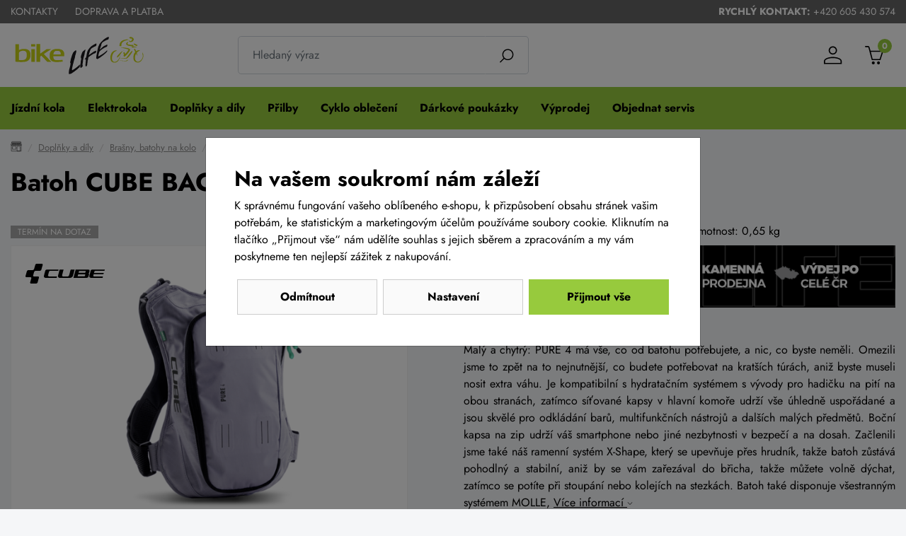

--- FILE ---
content_type: text/html;charset=utf-8
request_url: https://www.bike-life.cz/batoh-cube-backpack-pure-4-l-fialova/d48054
body_size: 90484
content:

<!doctype html><html lang="cs-CZ">
<head><script>
window.dataLayer = window.dataLayer || [];
function gtag(){window.dataLayer.push(arguments);}
gtag('consent', 'default', {"ad_storage" : "denied","analytics_storage" : "denied","ad_user_data" : "denied","ad_personalization" : "denied", "wait_for_update": 500});
    window.dataLayer.push({'event':'wk-consent', 'wk_ad_storage': 'denied'});
</script>
<meta name="viewport" content="width=device-width, initial-scale=1.0" />
<meta http-equiv="content-type" content="text/html; charset=utf-8" />
<title>Batoh CUBE BACKPACK PURE 4 L fialová | BIKE-LIFE.cz</title>
<meta name="author" content="Web-Klub.cz" />
<meta name="robots" content="index,follow" />
<link rel="shortcut icon" href="/favicon.ico" type="image/x-icon"/>
<link rel="stylesheet" href="/static/fonts.css?1487">
<link rel="stylesheet" href="/static/all.css?1487" />
<link rel="apple-touch-icon" sizes="180x180" href="/favicon/apple-touch-icon.png">
<link rel="icon" type="image/png" sizes="32x32" href="/favicon/favicon-32x32.png">
<link rel="icon" type="image/png" sizes="16x16" href="/favicon/favicon-16x16.png">
<link rel="manifest" href="/favicon/site.webmanifest">
<link rel="mask-icon" href="/favicon/safari-pinned-tab.svg" color="#c8d216">
<link rel="shortcut icon" href="/favicon/favicon.ico">
<meta name="msapplication-TileColor" content="#c8d216">
<meta name="msapplication-config" content="/favicon/browserconfig.xml">
<meta name="theme-color" content="#ffffff">
<script>
    window.dataLayer.push({ ecommerce: null });
    window.dataLayer.push({
        'event':'view_item',
        'ecomm_pagetype':'product',
        'ecomm_totalvalue': 1503.31,
        'ecomm_prodid':'48054',
        'productName':'Batoh CUBE BACKPACK PURE 4 L fialová',
        'ecommerce':{'items': [{'item_id':'48054','item_name':'Batoh CUBE BACKPACK PURE 4 L fialová','price':'1503.31','item_brand':'CUBE','item_category':'Batohy','quantity':'1'}]}
    });
</script>
    
    <meta name="description" content="Malý a chytrý: PURE 4 má vše, co od batohu potřebujete, a nic, co byste neměli. Omezili jsme to zpět na to nejnutnější, co budete potřebovat na kratších túrách, aniž byste museli nosit extra váhu. Je kompatibilní s hydratačním systémem s vývody pro hadičku na pití na obou stranách, zatímco síťované kapsy v hlavní komoře udrží vše úhledně uspořádané a jsou skvělé pro odkládání barů, multifunkčních nástrojů a dalších malých předmětů. Boční kapsa na zip udrží váš smartphone nebo jiné nezbytnosti v Cena 1 819 Kč." />
    <meta name="keywords" content="Batoh CUBE BACKPACK PURE 4 L fialová,Batohy,CUBE,e-shop,Brno" />
    <link rel="canonical" href="https://www.bike-life.cz/batoh-cube-backpack-pure-4-l-fialova/d48054" />
    <meta property="og:title" content="Batoh CUBE BACKPACK PURE 4 L fialová | BIKE-LIFE.cz"/>
    <meta property="og:type" content="article" />
    <meta property="og:url" content="https://www.bike-life.cz/batoh-cube-backpack-pure-4-l-fialova/d48054"/>
    <meta property="og:image" content="https://www.bike-life.cz/UserFiles/zbozi/obrazky/prehled/12151-f1-00-1920x1920.png"/>
    <meta property="og:site_name" content="Cyklo eshop BIKE-LIFE.cz"/>
    
    


<script src="https://www.google.com/recaptcha/api.js?render=6Le2PWYjAAAAAJ2zReCZ6kOtVWIua6JCoH3H0JjK"></script>
<script>(function(w,d,s,l,i){w[l]=w[l]||[];w[l].push({'gtm.start':
        new Date().getTime(),event:'gtm.js'});var f=d.getElementsByTagName(s)[0],
        j=d.createElement(s),dl=l!='dataLayer'?'&l='+l:'';j.async=true;j.src=
        'https://www.googletagmanager.com/gtm.js?id='+i+dl;f.parentNode.insertBefore(j,f);
})(window,document,'script','dataLayer','GTM-TVL44B5');</script>
</head>
<body><noscript><iframe src="https://www.googletagmanager.com/ns.html?id=GTM-TVL44B5" height="0" width="0" style="display:none;visibility:hidden"></iframe></noscript>
<div id="main-wrapper">

<div style="display: none;"><svg xmlns="http://www.w3.org/2000/svg" xmlns:xlink="http://www.w3.org/1999/xlink"><symbol id="i-search" viewBox="0 0 31 30" xmlns="http://www.w3.org/2000/svg"><path d="M0.0808105 28.431L8.46082 20.051C6.44706 17.6334 5.44286 14.5325 5.65713 11.3934C5.87141 8.25432 7.28765 5.31868 9.61125 3.19718C11.9349 1.07569 14.9869 -0.0683156 18.1325 0.00315823C21.2781 0.074632 24.275 1.35608 26.4999 3.58092C28.7247 5.80577 30.0062 8.80271 30.0777 11.9483C30.1491 15.0939 29.0051 18.146 26.8836 20.4696C24.7621 22.7932 21.8265 24.2094 18.6874 24.4237C15.5483 24.638 12.4474 23.6338 10.0299 21.62L1.64984 30L0.0808105 28.431ZM27.8218 12.2457C27.8218 10.2705 27.2361 8.3397 26.1388 6.69738C25.0414 5.05507 23.4817 3.77504 21.6568 3.01916C19.832 2.26329 17.824 2.06552 15.8868 2.45086C13.9495 2.8362 12.17 3.78735 10.7734 5.18402C9.37668 6.5807 8.42553 8.36017 8.04019 10.2974C7.65485 12.2347 7.85262 14.2427 8.6085 16.0675C9.36437 17.8924 10.6444 19.4521 12.2867 20.5494C13.929 21.6468 15.8599 22.2325 17.8351 22.2325C20.4828 22.2296 23.0213 21.1765 24.8935 19.3042C26.7658 17.432 27.8189 14.8935 27.8218 12.2457Z"></path></symbol><symbol id="i-phone" viewBox="0 0 26 26" xmlns="http://www.w3.org/2000/svg"><path d="M24.8 25.1l1.2-5.3c.1-.6-.2-1.2-.7-1.4L19.6 16c-.5-.2-1.1-.1-1.4.3l-2.5 3.1c-3.9-1.8-7.1-5-9-9l3.1-2.5c.4-.3.6-.9.4-1.4L7.6.7C7.4.2 6.8-.1 6.2 0L.9 1.2c-.5.2-.9.7-.9 1.2C0 15.4 10.5 26 23.6 26c.5 0 1-.4 1.2-.9z"></path></symbol><symbol id="i-menu" viewBox="0 0 26 26" xmlns="http://www.w3.org/2000/svg"><path d="M.9 6H25c.6 0 1-.4 1-.9V2.9c0-.5-.4-.9-.9-.9H.9c-.5 0-.9.4-.9.9v2.2c0 .5.4.9.9.9zm0 9H25c.5 0 .9-.4.9-.9v-2.2c0-.5-.4-.9-.9-.9H.9c-.5 0-.9.4-.9.9v2.2c0 .5.4.9.9.9zm0 9H25c.5 0 .9-.4.9-.9v-2.2c0-.5-.4-.9-.9-.9H.9c-.5 0-.9.4-.9.9v2.2c0 .5.4.9.9.9z"></path></symbol><symbol id="i-user" viewBox="0 0 31 30" xmlns="http://www.w3.org/2000/svg"><path d="M15.0808 18C23.3608 18 30.0808 21.14 30.0808 25V30H0.0808105V25C0.0808105 21.14 6.80081 18 15.0808 18ZM28.0808 25C28.0808 22.24 22.2608 20 15.0808 20C7.90081 20 2.08081 22.24 2.08081 25V28H28.0808V25ZM15.0808 0C16.9373 0 18.7178 0.737498 20.0306 2.05025C21.3433 3.36301 22.0808 5.14348 22.0808 7C22.0808 8.85651 21.3433 10.637 20.0306 11.9497C18.7178 13.2625 16.9373 14 15.0808 14C13.2243 14 11.4438 13.2625 10.1311 11.9497C8.81831 10.637 8.08081 8.85651 8.08081 7C8.08081 5.14348 8.81831 3.36301 10.1311 2.05025C11.4438 0.737498 13.2243 0 15.0808 0ZM15.0808 2C13.7547 2 12.483 2.52678 11.5453 3.46447C10.6076 4.40215 10.0808 5.67392 10.0808 7C10.0808 8.32608 10.6076 9.59785 11.5453 10.5355C12.483 11.4732 13.7547 12 15.0808 12C16.4069 12 17.6787 11.4732 18.6163 10.5355C19.554 9.59785 20.0808 8.32608 20.0808 7C20.0808 5.67392 19.554 4.40215 18.6163 3.46447C17.6787 2.52678 16.4069 2 15.0808 2Z"></path></symbol><symbol id="i-cart" viewBox="0 0 30 30"  xmlns="http://www.w3.org/2000/svg"><path d="M29.8302 8.10656C29.7438 7.98052 29.6291 7.87765 29.4959 7.80661C29.3627 7.73557 29.2148 7.69844 29.0647 7.69834H9.06798L7.5543 2.33843C6.9607 0.227845 5.55017 0 4.97165 0H0.935653C0.418345 0 0 0.43005 0 0.96072C0 1.49139 0.418816 1.92141 0.935624 1.92141H4.97115C5.09882 1.92141 5.48843 1.92141 5.75416 2.86423L10.9613 22.5145C11.0744 22.9291 11.4423 23.2154 11.8621 23.2154H24.5811C24.9759 23.2154 25.3283 22.9614 25.4616 22.5798L29.9447 8.98407C30.0479 8.68947 30.005 8.36149 29.8302 8.10656H29.8302ZM23.9226 21.2945H12.5722L9.59388 9.62026H27.7344L23.9226 21.2945ZM22.067 25.1625C20.7658 25.1625 19.7114 26.2452 19.7114 27.5813C19.7114 28.9174 20.7658 30 22.067 30C23.3682 30 24.4225 28.9174 24.4225 27.5813C24.4225 26.2452 23.3682 25.1625 22.067 25.1625ZM13.587 25.1625C12.2858 25.1625 11.2315 26.2452 11.2315 27.5813C11.2315 28.9174 12.2858 30 13.587 30C14.8882 30 15.9426 28.9174 15.9426 27.5813C15.9426 26.2452 14.8882 25.1625 13.587 25.1625Z"></path></symbol><symbol id="i-home" viewBox="0 0 84 74" xmlns="http://www.w3.org/2000/svg" fill="none"><path d="M5.55566 27.375H78.4446V72H5.55566V27.375Z" stroke="black" stroke-width="2.5"></path><path d="M47.7141 37H70.5713V72H47.7141V37Z" stroke="black" stroke-width="2.5"></path><path d="M13.4287 37H40.0954V58.3889H13.4287V37Z" stroke="black" stroke-width="2.5"></path><path d="M72.476 2H11.5236C9.4284 2 7.71411 3.75 7.71411 5.88889V11.7222H76.2855V5.88889C76.2855 3.75 74.5713 2 72.476 2ZM36.2855 11.7222H47.7141V27.2778H36.2855V11.7222ZM66.7617 11.7222H57.2379L59.1427 27.2778H70.5713L66.7617 11.7222ZM17.2379 11.7222H26.7617L24.857 27.2778H13.4284L17.2379 11.7222Z" stroke="black" stroke-width="2.5"></path><path d="M57.2381 11.7222H47.7143V27.2777H59.1429L57.2381 11.7222ZM76.2857 11.7222H66.7619L70.5714 27.2777H82L76.2857 11.7222ZM26.7619 11.7222H36.2857V27.2777H24.8571L26.7619 11.7222ZM7.71429 11.7222H17.2381L13.4286 27.2777H2L7.71429 11.7222Z" stroke="black" stroke-width="2.5"></path></symbol><symbol id="i-stars" viewBox="0 0 66 14" xmlns="http://www.w3.org/2000/svg"><polygon points="64.4,5.6 60,5 58.1,1 56.2,5 51.8,5.6 47.5,5 45.6,1 43.6,5 39.3,5.6 34.9,5 33,1 31.1,5 26.7,5.6 22.4,5 20.4,1 18.5,5 14.2,5.6 9.8,5 7.9,1 6,5 1.6,5.6 4.8,8.6 4,13 7.9,10.9 11.8,13 11,8.6 14.2,5.6 17.3,8.6 16.5,13 20.4,10.9 24.3,13 23.6,8.6 26.7,5.6 29.9,8.6 29.1,13 33,10.9 36.9,13 36.1,8.6 39.3,5.6 42.4,8.6 41.7,13 45.6,10.9 49.5,13 48.7,8.6 51.8,5.6 55,8.6 54.2,13 58.1,10.9 62,13 61.2,8.6"></polygon></symbol><symbol id="i-truck" viewBox="0 0 75 70" xmlns="http://www.w3.org/2000/svg" fill="none"><path d="M52.6785 40.5309H56.2499C56.4867 40.5309 56.7138 40.4292 56.8813 40.2482C57.0487 40.0673 57.1428 39.8218 57.1428 39.5659C57.1428 39.3099 57.0487 39.0645 56.8813 38.8835C56.7138 38.7025 56.4867 38.6008 56.2499 38.6008H52.6785C52.4417 38.6008 52.2146 38.7025 52.0472 38.8835C51.8797 39.0645 51.7856 39.3099 51.7856 39.5659C51.7856 39.8218 51.8797 40.0673 52.0472 40.2482C52.2146 40.4292 52.4417 40.5309 52.6785 40.5309Z" fill="black"></path><path d="M73.2143 54.2152V32.0775C73.2178 31.0986 72.9436 30.1421 72.4286 29.3368L66.0714 19.455C65.6709 18.8272 65.1384 18.311 64.5176 17.9487C63.8968 17.5863 63.2053 17.3882 62.5 17.3705H46.4286V4.82514C46.4286 3.54543 45.9582 2.31814 45.121 1.41325C44.2838 0.508361 43.1483 0 41.9643 0H6.25C5.066 0 3.93049 0.508361 3.09327 1.41325C2.25606 2.31814 1.78571 3.54543 1.78571 4.82514V54.2152C1.26612 54.4167 0.816268 54.7858 0.496922 55.2724C0.177575 55.7591 0.00412454 56.34 0 56.9366V58.8667C0 59.6345 0.282206 60.3709 0.784535 60.9138C1.28686 61.4567 1.96817 61.7618 2.67857 61.7618H5.44643C5.54355 63.9818 6.42788 66.0762 7.91586 67.6102C9.40383 69.1442 11.3365 70 13.3929 70C15.4492 70 17.4712 69.1442 18.9591 67.6102C20.4471 66.0762 21.3314 63.9818 21.4286 61.7618H48.3929C48.6195 63.8678 49.5542 65.8104 51.0192 67.2204C52.4843 68.6304 54.3776 69.4094 56.3393 69.4094C58.301 69.4094 60.1943 68.6304 61.6593 67.2204C63.1244 65.8104 64.0591 63.8678 64.2857 61.7618H72.3214C73.0318 61.7618 73.7131 61.4567 74.2155 60.9138C74.7178 60.3709 75 59.6345 75 58.8667V56.9366C74.9959 56.34 74.8224 55.7591 74.5031 55.2724C74.1837 54.7858 73.7339 54.4167 73.2143 54.2152ZM67.8571 54.0415V49.2164C67.8571 48.9605 67.9512 48.715 68.1187 48.534C68.2861 48.3531 68.5132 48.2514 68.75 48.2514H71.4286V54.0415H67.8571ZM64.625 20.5551L70.9464 30.437C71.2615 30.9161 71.4301 31.4897 71.4286 32.0775V34.741H52.6786C52.4418 34.741 52.2147 34.6393 52.0472 34.4583C51.8798 34.2774 51.7857 34.0319 51.7857 33.776V19.3006H62.5C62.9205 19.3146 63.332 19.4355 63.7011 19.6535C64.0703 19.8714 64.3868 20.1803 64.625 20.5551ZM50 19.3006V33.776C50 34.5438 50.2822 35.2802 50.7845 35.8231C51.2869 36.366 51.9682 36.671 52.6786 36.671H71.4286V46.3213H68.75C68.0396 46.3213 67.3583 46.6263 66.856 47.1693C66.3536 47.7122 66.0714 48.4486 66.0714 49.2164V54.0415H61.2321C59.8288 52.793 58.0676 52.1103 56.25 52.1103C54.4324 52.1103 52.6712 52.793 51.2679 54.0415H46.4286V19.3006H50ZM48.3036 59.8317H21.4286C21.3002 58.4533 20.8652 57.1289 20.1607 55.9716H49.5714C48.867 57.1289 48.432 58.4533 48.3036 59.8317ZM6.25 1.93006H41.9643C42.6747 1.93006 43.356 2.23507 43.8583 2.778C44.3606 3.32094 44.6429 4.05731 44.6429 4.82514V54.0415H18.375C16.9717 52.793 15.2105 52.1103 13.3929 52.1103C11.5752 52.1103 9.81406 52.793 8.41071 54.0415H3.57143V4.82514C3.57143 4.05731 3.85363 3.32094 4.35596 2.778C4.85829 2.23507 5.5396 1.93006 6.25 1.93006ZM1.78571 58.8667V56.9366C1.78571 56.6807 1.87978 56.4352 2.04723 56.2542C2.21467 56.0733 2.44177 55.9716 2.67857 55.9716H6.71429C6.00982 57.1289 5.57483 58.4533 5.44643 59.8317H2.67857C2.44177 59.8317 2.21467 59.73 2.04723 59.5491C1.87978 59.3681 1.78571 59.1226 1.78571 58.8667ZM13.3929 67.5519C12.1567 67.5519 10.9483 67.1557 9.92054 66.4135C8.89274 65.6712 8.09166 64.6162 7.61861 63.3818C7.14556 62.1475 7.02179 60.7892 7.26295 59.4789C7.50411 58.1685 8.09936 56.9648 8.97344 56.0201C9.84752 55.0754 10.9612 54.432 12.1735 54.1713C13.3859 53.9107 14.6426 54.0445 15.7846 54.5557C16.9267 55.067 17.9028 55.9329 18.5895 57.0437C19.2763 58.1546 19.6429 59.4607 19.6429 60.7967C19.6429 62.5883 18.9844 64.3065 17.8123 65.5734C16.6402 66.8402 15.0505 67.5519 13.3929 67.5519ZM56.25 67.5519C55.0139 67.5519 53.8055 67.1557 52.7777 66.4135C51.7499 65.6712 50.9488 64.6162 50.4758 63.3818C50.0027 62.1475 49.8789 60.7892 50.1201 59.4789C50.3612 58.1685 50.9565 56.9648 51.8306 56.0201C52.7047 55.0754 53.8183 54.432 55.0307 54.1713C56.2431 53.9107 57.4997 54.0445 58.6418 54.5557C59.7838 55.067 60.7599 55.9329 61.4467 57.0437C62.1334 58.1546 62.5 59.4607 62.5 60.7967C62.5 62.5883 61.8415 64.3065 60.6694 65.5734C59.4973 66.8402 57.9076 67.5519 56.25 67.5519ZM73.2143 58.8667C73.2143 59.1226 73.1202 59.3681 72.9528 59.5491C72.7853 59.73 72.5582 59.8317 72.3214 59.8317H64.2857C64.1573 58.4533 63.7223 57.1289 63.0179 55.9716H72.3214C72.5582 55.9716 72.7853 56.0733 72.9528 56.2542C73.1202 56.4352 73.2143 56.6807 73.2143 56.9366V58.8667Z" fill="black"></path><path d="M13.3932 57.9016C12.8634 57.9016 12.3455 58.0714 11.905 58.3895C11.4645 58.7076 11.1212 59.1598 10.9185 59.6888C10.7158 60.2178 10.6627 60.7999 10.7661 61.3615C10.8694 61.9231 11.1245 62.4389 11.4991 62.8438C11.8737 63.2487 12.351 63.5244 12.8706 63.6361C13.3902 63.7479 13.9288 63.6905 14.4182 63.4714C14.9077 63.2523 15.326 62.8812 15.6203 62.4051C15.9146 61.929 16.0717 61.3693 16.0717 60.7967C16.0717 60.0289 15.7895 59.2925 15.2872 58.7496C14.7849 58.2066 14.1036 57.9016 13.3932 57.9016ZM13.3932 61.7617C13.2166 61.7617 13.044 61.7051 12.8971 61.5991C12.7503 61.493 12.6359 61.3423 12.5683 61.166C12.5007 60.9897 12.483 60.7956 12.5175 60.6084C12.5519 60.4212 12.637 60.2493 12.7618 60.1143C12.8867 59.9794 13.0458 59.8874 13.219 59.8502C13.3922 59.813 13.5717 59.8321 13.7349 59.9051C13.898 59.9782 14.0374 60.1019 14.1356 60.2606C14.2337 60.4192 14.286 60.6058 14.286 60.7967C14.286 61.0526 14.192 61.2981 14.0245 61.4791C13.8571 61.6601 13.63 61.7617 13.3932 61.7617Z" fill="black"></path><path d="M56.2499 57.9016C55.7201 57.9016 55.2022 58.0714 54.7617 58.3895C54.3212 58.7076 53.9779 59.1598 53.7752 59.6888C53.5724 60.2178 53.5194 60.7999 53.6228 61.3615C53.7261 61.9231 53.9812 62.4389 54.3558 62.8438C54.7304 63.2487 55.2077 63.5244 55.7273 63.6361C56.2469 63.7479 56.7855 63.6905 57.2749 63.4714C57.7643 63.2523 58.1827 62.8812 58.477 62.4051C58.7713 61.929 58.9284 61.3693 58.9284 60.7967C58.9284 60.0289 58.6462 59.2925 58.1439 58.7496C57.6416 58.2066 56.9603 57.9016 56.2499 57.9016ZM56.2499 61.7617C56.0733 61.7617 55.9006 61.7051 55.7538 61.5991C55.607 61.493 55.4925 61.3423 55.425 61.166C55.3574 60.9897 55.3397 60.7956 55.3742 60.6084C55.4086 60.4212 55.4936 60.2493 55.6185 60.1143C55.7434 59.9794 55.9025 59.8874 56.0757 59.8502C56.2489 59.813 56.4284 59.8321 56.5915 59.9051C56.7547 59.9782 56.8941 60.1019 56.9922 60.2606C57.0903 60.4192 57.1427 60.6058 57.1427 60.7967C57.1427 61.0526 57.0486 61.2981 56.8812 61.4791C56.7138 61.6601 56.4867 61.7617 56.2499 61.7617Z" fill="black"></path></symbol></svg></div>

    <div id="cookies-popup" class="dH">
        <h2 class="pb-0">Na vašem soukromí nám záleží</h2>
        <div class="cookie__text">K správnému fungování vašeho oblíbeného e-shopu, k přizpůsobení obsahu stránek vašim potřebám, ke statistickým a marketingovým účelům používáme soubory cookie.  Kliknutím na tlačítko &bdquo;Přijmout vše&ldquo; nám udělíte souhlas s jejich sběrem a zpracováním a my vám poskytneme ten nejlepší zážitek z nakupování.</div>
        <div class="mc__footer pt-3">
            <a href="javascript:void(0);" id="accept-required" class="js-set-cookie-btn cookie__btn cookie__btn--gray cookie__btn--mobile-last" rel="nofollow">Odmítnout</a>
            <a href="/cookiesSetting.dhtml" data-modal="static" class="modal-trigger cookie__btn cookie__btn--gray" rel="nofollow">Nastavení</a>
            <a href="javascript:void(0);" id="accept-all" class="js-set-cookie-btn cookie__btn cookie__btn--mobile-first" rel="nofollow">Přijmout vše</a>
        </div>
    </div>

<div class="header-top">
    <div class="container-xxl d-flex justify-content-between align-items-center">
        
            <ul class="header-top__ul">
                
                    <li><a class="header-top__link" href="/kontakty/p2">Kontakty</a></li>
                
                    <li><a class="header-top__link" href="/doprava-a-platba/p36">Doprava a platba</a></li>
                
            </ul>
        
        <div>
            <strong>Rychlý kontakt:</strong> <a href="tel:+420 605 430 574" title="Volejte +420 605 430 574">+420 605 430 574</a>
        </div>
    </div>
</div>
<header id="js-header" class="header">
    <div class="container-xxl">
        <div class="row h__height">
            <div class="col-5 col-md-3 pr-0 px-lg-3 d-flex align-items-center">
                <a href="/" title="BIKE-LIFE.cz, úvodní stránka" class="h__logo-link"><img src="/images/logo-header-top.svg" width="190" height="66" class="img-fluid" loading="lazy" alt="Bike-life.cz" /></a>
            </div>
            <div class="col-1 col-md-4 px-0 pl-lg-3  position-static d-lg-flex align-items-lg-center">
                <form action="/items.dhtml" method="get" id="h__search" role="search" class="js-header-search">
                    <fieldset class="mb-0">
                        <input type="hidden" name="search" value="true" />
                        <div class="input-group input-group-lg">
                            <input id="searchInput" type="text" name="pattern" class="form-control" aria-label="Zadejte hledaný výraz" placeholder="Hledaný výraz" />
                            <div class="input-group-append"><button class="btn" type="submit" aria-label="Vyhledat"><svg width="20" height="20" class="align-middle"><use xlink:href="#i-search"></use></svg></button></div>
                        </div>
                    </fieldset>
                </form>
            </div>
            <div class="col-6 col-md-5 position-static position-lg-relative d-flex align-items-center justify-content-end pr-0 pr-lg-3">
                <div class="d-none d-lg-inline-block">
                </div>
                <div class="h__user">
                    
                    
                        <a data-target=".h__user-content" class="js-btn-trigger h__btn" title="Můj účet"><svg><use xlink:href="#i-user"></use></svg></a>
                    
                    <div class="h__user-content">
                        
                            <form id="headerCustomerLogin" action="/prihlaseni" method="post">
                                
                                <div class="modal-body">
                                    <div class="dH formMessage" role="alert"></div>
                                    <div class="form-group">
                                        <label for="username" class="sr-only">Vaše emailová adresa</label>
                                        <input id="username" type="text" name="username" placeholder="Vaše e-mailová adresa" autocomplete="username" class="required max(10) form-control" value="" />
                                    </div>
                                    <div class="form-group">
                                        <label for="logPassword" class="sr-only">Heslo</label>
                                        <input id="logPassword" type="password" placeholder="Heslo" name="password" autocomplete="current-password" value="" class="required form-control" />
                                        <a href="/recoverPassword.dhtml" class="d-block pt-1 text-body small">Zapomněli jste heslo?</a></div>
                                    <label for="loginTop" class="sr-only">Přihlašte se</label>
                                    <button id="loginTop" type="submit" class="btn btn-success btn-block">Přihlásit se</button>
                                </div>
                                <div class="modal-footer pt-0 justify-content-center">
                                    <a href="/registrace" class="text-body"><strong>Založit účet</strong> (registrace)</a>
                                </div>
                            </form>
                        
                        
                    </div>
                </div>
                <div class="d-inline-block d-lg-none"><a href="javascript:void(0);" role="button" aria-label="Hledání" class="js-btn-trigger h__btn" data-target="#h__search"><svg width="16" height="16"><use xlink:href="#i-search"></use></svg></a></div>
                <div id="js-cart-preview">
<a class="js-btn-trigger h__btn position-relative" data-target=".h__basket" title="Nákupní košík" rel="nofollow">
    <svg><use xlink:href="#i-cart"></use></svg>
    <span class="h__btn-count">0</span>
</a>
<div class="h__basket p-4"><strong>Váš nákupní košík je prázdný.</strong><br />Pokud potřebujete poradit zavolejte nám +420 605 430 574.</div>
</div>
                <div class="d-flex d-lg-none align-items-stretch"><a href="javascript:void(0);" data-target="#mm__wrapper" role="button" aria-label="Menu" class="js-btn-trigger js-h__btn-menu h__btn-menu"><svg xmlns="http://www.w3.org/2000/svg" width="26" height="26" viewBox="0 0 26 26"><g id="menu"><path d="M2.8 26L.9 21.1l.1 2V26H0v-5.9h1.5l1.8 4.7 1.9-4.7h1.5V26h-1v-2.9V22v-.9l-2 4.9h-.9zM12.2 26H8.5v-5.9h3.7v.8H9.6v1.6H12v.8H9.6v1.9h2.6v.8zM19.1 26h-1.3l-3.2-4.7v.3l.1 1.4v3h-1v-5.9H15l3.2 4.7v-.7-4h1V26zM26 20v3.8c0 .4-.1.8-.3 1.1-.2.3-.5.6-.9.8s-.9.3-1.4.3c-.8 0-1.4-.2-1.9-.6-.5-.4-.7-.9-.7-1.6V20h1.1v3.7c0 .5.1.8.4 1.1.3.2.6.3 1.2.3 1 0 1.5-.5 1.5-1.4V20h1z"></path></g><g id="open"><path d="M0 6h26v3H0zM0 0h26v3H0zM0 12h26v3H0z"></path></g><path d="M22 2.2L19.9 0 13 6.9 6.1 0 4 2.1 10.9 9 4 15.9 6.1 18l6.9-6.8 6.9 6.9L22 16l-6.9-7z" id="close"></path></svg></a></div>
            </div>
        </div>
    </div>
</header>
<div id="mm__wrapper">
    <div class="container-xxl d-lg-flex px-0 px-lg-2">
        <nav id="mm"><ul class="mm__UL1">
    <li class="mm__LI1 mm__LI1--has-submenu">
    
        <a href="/jizdni-kola" class="js-headerLazy mm__A1 mm__A1--has-submenu"><span class="mm__text">Jízdní kola</span></a>
        
            <div class="submenu"><div class="container-xxl"><ul class="mm__UL2 row">
    <li class="mm__LI2 col-lg-4 col-xl-3">
    
        <a href="/horska-kola-29" class="mm__A2"><div class="mm__img"><img width="56" height="42" data-src="/UserFiles/kategorie-obrazky/mtb-29.png" class="img-fluid" alt="" /></div><span class="mm__text">Horská kola 29</span></a>
        
    </li>

    <li class="mm__LI2 col-lg-4 col-xl-3">
    
        <a href="/horska-kola" class="mm__A2"><div class="mm__img"><img width="56" height="42" data-src="/UserFiles/kategorie-obrazky/mtb-27-5.png" class="img-fluid" alt="" /></div><span class="mm__text">Horská kola 27,5</span></a>
        
    </li>

    <li class="mm__LI2 col-lg-4 col-xl-3">
    
        <a href="/celoodpruzena-kola" class="mm__A2"><div class="mm__img"><img width="56" height="42" data-src="/UserFiles/kategorie-obrazky/celoodpruzene.png" class="img-fluid" alt="" /></div><span class="mm__text">Celoodpružená kola</span></a>
        
    </li>

    <li class="mm__LI2 col-lg-4 col-xl-3">
    
        <a href="/detska-kola" class="mm__A2"><div class="mm__img"><img width="56" height="42" data-src="/UserFiles/kategorie-obrazky/detska-kola.png" class="img-fluid" alt="" /></div><span class="mm__text">Dětská kola</span></a>
        
    </li>

    <li class="mm__LI2 col-lg-4 col-xl-3">
    
        <a href="/silnicni-kola" class="mm__A2"><div class="mm__img"><img width="56" height="42" data-src="/UserFiles/kategorie-obrazky/silnicni-kola.png" class="img-fluid" alt="" /></div><span class="mm__text">Silniční kola</span></a>
        
    </li>

    <li class="mm__LI2 col-lg-4 col-xl-3">
    
        <a href="/krosova-trekingova-kola" class="mm__A2"><div class="mm__img"><img width="56" height="42" data-src="/UserFiles/kategorie-obrazky/kros.png" class="img-fluid" alt="" /></div><span class="mm__text">Krosová a trekingová kola</span></a>
        
    </li>

    <li class="mm__LI2 col-lg-4 col-xl-3">
    
        <a href="/cyklokrosova-kola" class="mm__A2 mm__A2--last"><div class="mm__img"><img width="56" height="42" data-src="/UserFiles/kategorie-obrazky/cyklokros.png" class="img-fluid" alt="" /></div><span class="mm__text">Gravel kola</span></a>
        
    </li>


</ul></div></div>
        
    </li>

    <li class="mm__LI1 mm__LI1--has-submenu">
    
        <a href="/elektrokola" class="js-headerLazy mm__A1 mm__A1--has-submenu"><span class="mm__text">Elektrokola</span></a>
        
            <div class="submenu"><div class="container-xxl"><ul class="mm__UL2 row">
    <li class="mm__LI2 col-lg-4 col-xl-3">
    
        <a href="/elektrokola-horska-29" class="mm__A2"><div class="mm__img"><img width="56" height="42" data-src="/UserFiles/kategorie-obrazky/elektrokola-1.png" class="img-fluid" alt="" /></div><span class="mm__text">Elektrokola horská 29</span></a>
        
    </li>

    <li class="mm__LI2 col-lg-4 col-xl-3">
    
        <a href="/elektrokola-mtb" class="mm__A2"><div class="mm__img"><img width="56" height="42" data-src="/UserFiles/kategorie-obrazky/elektrokola-27-5.png" class="img-fluid" alt="" /></div><span class="mm__text">Elektrokola horská 27,5</span></a>
        
    </li>

    <li class="mm__LI2 col-lg-4 col-xl-3">
    
        <a href="/elektrokola-celoodpruzena" class="mm__A2"><div class="mm__img"><img width="56" height="42" data-src="/UserFiles/kategorie-obrazky/logo-35.png" class="img-fluid" alt="" /></div><span class="mm__text">Elektrokola celoodpružená</span></a>
        
    </li>

    <li class="mm__LI2 col-lg-4 col-xl-3">
    
        <a href="/totalni-vyprodej-elektrokol" class="mm__A2"><div class="mm__img"><img width="56" height="42" data-src="/UserFiles/kategorie-obrazky/total-1.png" class="img-fluid" alt="" /></div><span class="mm__text">Totální výprodej elektrokol</span></a>
        
    </li>

    <li class="mm__LI2 col-lg-4 col-xl-3">
    
        <a href="/elektrokola-silnicni-a-gravel" class="mm__A2"><div class="mm__img"><img width="56" height="42" data-src="/UserFiles/kategorie-obrazky/silnicni-kola-1.png" class="img-fluid" alt="" /></div><span class="mm__text">Elektrokola silniční a gravel</span></a>
        
    </li>

    <li class="mm__LI2 col-lg-4 col-xl-3">
    
        <a href="/elektrokola-se-snizenym-ramem" class="mm__A2"><div class="mm__img"><img width="56" height="42" data-src="/UserFiles/kategorie-obrazky/elektrokola-s-nizkym-nastupem.gif" class="img-fluid" alt="" /></div><span class="mm__text">Elektrokola se sníženým rámem</span></a>
        
    </li>

    <li class="mm__LI2 col-lg-4 col-xl-3">
    
        <a href="/lehka-elektrokola" class="mm__A2"><div class="mm__img"><img width="56" height="42" data-src="/UserFiles/kategorie-obrazky/cube-ams-hybrid-one44-transparent.png" class="img-fluid" alt="" /></div><span class="mm__text">Lehká elektrokola</span></a>
        
    </li>

    <li class="mm__LI2 col-lg-4 col-xl-3">
    
        <a href="/prislusenstvi-k-elektrokolum" class="mm__A2 mm__A2--last"><div class="mm__img"><img width="56" height="42" data-src="/UserFiles/kategorie-obrazky/prislusenstvi-pro-elektrokola.gif" class="img-fluid" alt="" /></div><span class="mm__text">Příslušenství k elektrokolům</span></a>
        
    </li>


</ul></div></div>
        
    </li>

    <li class="mm__LI1 mm__LI1--has-submenu">
    
        <a href="/doplnky-a-dily" class="js-headerLazy mm__A1 mm__A1--has-submenu"><span class="mm__text">Doplňky a díly</span></a>
        
            <div class="submenu"><div class="container-xxl"><ul class="mm__UL2 row">
    <li class="mm__LI2 col-lg-4 col-xl-3">
    
        <a href="/blatniky" class="mm__A2"><div class="mm__img"><img width="56" height="42" data-src="/UserFiles/kategorie-obrazky/blatniky.png" class="img-fluid" alt="" /></div><span class="mm__text">Blatníky na kolo</span></a>
        
    </li>

    <li class="mm__LI2 col-lg-4 col-xl-3">
    
        <a href="/brasny-a-batohy" class="mm__A2"><div class="mm__img"><img width="56" height="42" data-src="/UserFiles/kategorie-obrazky/brasny.png" class="img-fluid" alt="" /></div><span class="mm__text">Brašny, batohy na kolo</span></a>
        
    </li>

    <li class="mm__LI2 col-lg-4 col-xl-3">
    
        <a href="/bryle" class="mm__A2"><div class="mm__img"><img width="56" height="42" data-src="/UserFiles/kategorie-obrazky/bryle.png" class="img-fluid" alt="" /></div><span class="mm__text">Cyklistické brýle</span></a>
        
    </li>

    <li class="mm__LI2 col-lg-4 col-xl-3">
    
        <a href="/naradi" class="mm__A2"><div class="mm__img"><img width="56" height="42" data-src="/UserFiles/kategorie-obrazky/naradi.png" class="img-fluid" alt="" /></div><span class="mm__text">Cyklo nářadí</span></a>
        
    </li>

    <li class="mm__LI2 col-lg-4 col-xl-3">
    
        <a href="/brzdy-a-prislusenstvi" class="mm__A2"><div class="mm__img"><img width="56" height="42" data-src="/UserFiles/kategorie-obrazky/brzdy.png" class="img-fluid" alt="" /></div><span class="mm__text">Brzdy a příslušenství</span></a>
        
    </li>

    <li class="mm__LI2 col-lg-4 col-xl-3">
    
        <a href="/duse" class="mm__A2"><div class="mm__img"><img width="56" height="42" data-src="/UserFiles/kategorie-obrazky/duse.png" class="img-fluid" alt="" /></div><span class="mm__text">Duše na kolo</span></a>
        
    </li>

    <li class="mm__LI2 col-lg-4 col-xl-3">
    
        <a href="/detske-sedacky" class="mm__A2"><div class="mm__img"><img width="56" height="42" data-src="/UserFiles/kategorie-obrazky/detske-sedacky.png" class="img-fluid" alt="" /></div><span class="mm__text">Dětské sedačky </span></a>
        
    </li>

    <li class="mm__LI2 col-lg-4 col-xl-3">
    
        <a href="/drzaky-na-kola" class="mm__A2"><div class="mm__img"><img width="56" height="42" data-src="/UserFiles/kategorie-obrazky/stojany-na-kola.gif" class="img-fluid" alt="" /></div><span class="mm__text">Držáky na kola</span></a>
        
    </li>

    <li class="mm__LI2 col-lg-4 col-xl-3">
    
        <a href="/gripy" class="mm__A2"><div class="mm__img"><img width="56" height="42" data-src="/UserFiles/kategorie-obrazky/gripy.png" class="img-fluid" alt="" /></div><span class="mm__text">Gripy</span></a>
        
    </li>

    <li class="mm__LI2 col-lg-4 col-xl-3">
    
        <a href="/chranic-pod-retez" class="mm__A2"><div class="mm__img"><img width="56" height="42" data-src="/UserFiles/kategorie-obrazky/chranic.png" class="img-fluid" alt="" /></div><span class="mm__text">Chrániče pod řetěz</span></a>
        
    </li>

    <li class="mm__LI2 col-lg-4 col-xl-3">
    
        <a href="/kose" class="mm__A2"><div class="mm__img"><img width="56" height="42" data-src="/UserFiles/kategorie-obrazky/kose.png" class="img-fluid" alt="" /></div><span class="mm__text">Koše</span></a>
        
    </li>

    <li class="mm__LI2 col-lg-4 col-xl-3">
    
        <a href="/kosiky-na-lahve" class="mm__A2"><div class="mm__img"><img width="56" height="42" data-src="/UserFiles/kategorie-obrazky/kosiky.png" class="img-fluid" alt="" /></div><span class="mm__text">Košíky</span></a>
        
    </li>

    <li class="mm__LI2 col-lg-4 col-xl-3">
    
        <a href="/lahve" class="mm__A2"><div class="mm__img"><img width="56" height="42" data-src="/UserFiles/kategorie-obrazky/lahve.png" class="img-fluid" alt="" /></div><span class="mm__text">Láhve</span></a>
        
    </li>

    <li class="mm__LI2 col-lg-4 col-xl-3">
    
        <a href="/lepeni" class="mm__A2"><div class="mm__img"><img width="56" height="42" data-src="/UserFiles/kategorie-obrazky/lepeni.png" class="img-fluid" alt="" /></div><span class="mm__text">Lepení</span></a>
        
    </li>

    <li class="mm__LI2 col-lg-4 col-xl-3">
    
        <a href="/naboje" class="mm__A2"><div class="mm__img"><img width="56" height="42" data-src="/UserFiles/kategorie-obrazky/naboje.png" class="img-fluid" alt="" /></div><span class="mm__text">Náboje</span></a>
        
    </li>

    <li class="mm__LI2 col-lg-4 col-xl-3">
    
        <a href="/mazaci-a-cistici-prostredky" class="mm__A2"><div class="mm__img"><img width="56" height="42" data-src="/UserFiles/kategorie-obrazky/cistidlo.png" class="img-fluid" alt="" /></div><span class="mm__text">Mázání a čištění</span></a>
        
    </li>

    <li class="mm__LI2 col-lg-4 col-xl-3">
    
        <a href="/nosice" class="mm__A2"><div class="mm__img"><img width="56" height="42" data-src="/UserFiles/kategorie-obrazky/nosice.png" class="img-fluid" alt="" /></div><span class="mm__text">Nosiče</span></a>
        
    </li>

    <li class="mm__LI2 col-lg-4 col-xl-3">
    
        <a href="/osvetleni" class="mm__A2"><div class="mm__img"><img width="56" height="42" data-src="/UserFiles/kategorie-obrazky/svetla.png" class="img-fluid" alt="" /></div><span class="mm__text">Světla</span></a>
        
    </li>

    <li class="mm__LI2 col-lg-4 col-xl-3">
    
        <a href="/pedaly" class="mm__A2"><div class="mm__img"><img width="56" height="42" data-src="/UserFiles/kategorie-obrazky/pedaly.png" class="img-fluid" alt="" /></div><span class="mm__text">Pedály</span></a>
        
    </li>

    <li class="mm__LI2 col-lg-4 col-xl-3">
    
        <a href="/plaste" class="mm__A2"><div class="mm__img"><img width="56" height="42" data-src="/UserFiles/kategorie-obrazky/plaste.png" class="img-fluid" alt="" /></div><span class="mm__text">Pláště na kola</span></a>
        
    </li>

    <li class="mm__LI2 col-lg-4 col-xl-3">
    
        <a href="/predstavce" class="mm__A2"><div class="mm__img"><img width="56" height="42" data-src="/UserFiles/kategorie-obrazky/predstavec.png" class="img-fluid" alt="" /></div><span class="mm__text">Představce</span></a>
        
    </li>

    <li class="mm__LI2 col-lg-4 col-xl-3">
    
        <a href="/prislusenstvi-pro-elektrokola" class="mm__A2"><div class="mm__img"><img width="56" height="42" data-src="/UserFiles/kategorie-obrazky/prislusenstvi-pro-elektroko.png" class="img-fluid" alt="" /></div><span class="mm__text">Příslušenství pro elektrokola</span></a>
        
    </li>

    <li class="mm__LI2 col-lg-4 col-xl-3">
    
        <a href="/pumpy-hustilky" class="mm__A2"><div class="mm__img"><img width="56" height="42" data-src="/UserFiles/kategorie-obrazky/pumpy.png" class="img-fluid" alt="" /></div><span class="mm__text">Pumpy - hustilky</span></a>
        
    </li>

    <li class="mm__LI2 col-lg-4 col-xl-3">
    
        <a href="/rohy-nadstavce-riditek" class="mm__A2"><div class="mm__img"><img width="56" height="42" data-src="/UserFiles/kategorie-obrazky/rohy.png" class="img-fluid" alt="" /></div><span class="mm__text">Rohy</span></a>
        
    </li>

    <li class="mm__LI2 col-lg-4 col-xl-3">
    
        <a href="/riditka" class="mm__A2"><div class="mm__img"><img width="56" height="42" data-src="/UserFiles/kategorie-obrazky/bez-nazvu-4.png" class="img-fluid" alt="" /></div><span class="mm__text">Řidítka</span></a>
        
    </li>

    <li class="mm__LI2 col-lg-4 col-xl-3">
    
        <a href="/sedla" class="mm__A2"><div class="mm__img"><img width="56" height="42" data-src="/UserFiles/kategorie-obrazky/sedla.png" class="img-fluid" alt="" /></div><span class="mm__text">Sedla</span></a>
        
    </li>

    <li class="mm__LI2 col-lg-4 col-xl-3">
    
        <a href="/sedlovky-a-prislusenstvi" class="mm__A2"><div class="mm__img"><img width="56" height="42" data-src="/UserFiles/kategorie-obrazky/sedlovka-1.png" class="img-fluid" alt="" /></div><span class="mm__text">Sedlovky a příslušenství</span></a>
        
    </li>

    <li class="mm__LI2 col-lg-4 col-xl-3">
    
        <a href="/stojany" class="mm__A2"><div class="mm__img"><img width="56" height="42" data-src="/UserFiles/kategorie-obrazky/stojan.png" class="img-fluid" alt="" /></div><span class="mm__text">Stojany</span></a>
        
    </li>

    <li class="mm__LI2 col-lg-4 col-xl-3">
    
        <a href="/tachometry-cyklocomputery" class="mm__A2"><div class="mm__img"><img width="56" height="42" data-src="/UserFiles/kategorie-obrazky/computery.png" class="img-fluid" alt="" /></div><span class="mm__text">Tachometry - cyklocomputery</span></a>
        
    </li>

    <li class="mm__LI2 col-lg-4 col-xl-3">
    
        <a href="/zamky" class="mm__A2"><div class="mm__img"><img width="56" height="42" data-src="/UserFiles/kategorie-obrazky/zamky.png" class="img-fluid" alt="" /></div><span class="mm__text">Zámky</span></a>
        
    </li>

    <li class="mm__LI2 col-lg-4 col-xl-3">
    
        <a href="/zvonky" class="mm__A2"><div class="mm__img"><img width="56" height="42" data-src="/UserFiles/kategorie-obrazky/zvonky.png" class="img-fluid" alt="" /></div><span class="mm__text">Zvonky</span></a>
        
    </li>

    <li class="mm__LI2 col-lg-4 col-xl-3">
    
        <a href="/zabezpeceni-kola" class="mm__A2 mm__A2--last"><div class="mm__img"><img width="56" height="42" data-src="/UserFiles/kategorie-obrazky/trackito-11.png" class="img-fluid" alt="" /></div><span class="mm__text">Zabezpečení kola</span></a>
        
    </li>


</ul></div></div>
        
    </li>

    <li class="mm__LI1 mm__LI1--has-submenu">
    
        <a href="/prilby-na-kolo" class="js-headerLazy mm__A1 mm__A1--has-submenu"><span class="mm__text">Přilby</span></a>
        
            <div class="submenu"><div class="container-xxl"><ul class="mm__UL2 row">
    <li class="mm__LI2 col-lg-4 col-xl-3">
    
        <a href="/prilby-detske" class="mm__A2"><div class="mm__img"><img width="56" height="42" data-src="/UserFiles/kategorie-obrazky/prilby-damske.png" class="img-fluid" alt="" /></div><span class="mm__text">Přilby na kolo dětské</span></a>
        
    </li>

    <li class="mm__LI2 col-lg-4 col-xl-3">
    
        <a href="/prilby-pro-dospele" class="mm__A2 mm__A2--last"><div class="mm__img"><img width="56" height="42" data-src="/UserFiles/kategorie-obrazky/prilby-dospele.png" class="img-fluid" alt="" /></div><span class="mm__text">Přilby na kolo pro dospělé</span></a>
        
    </li>


</ul></div></div>
        
    </li>

    <li class="mm__LI1 mm__LI1--has-submenu">
    
        <a href="/cyklo-obleceni" class="js-headerLazy mm__A1 mm__A1--has-submenu"><span class="mm__text">Cyklo oblečení</span></a>
        
            <div class="submenu"><div class="container-xxl"><ul class="mm__UL2 row">
    <li class="mm__LI2 col-lg-4 col-xl-3">
    
        <a href="/panske-cyklo-obleceni" class="mm__A2"><div class="mm__img"><img width="56" height="42" data-src="/UserFiles/kategorie-obrazky/cykloobleceni-1.png" class="img-fluid" alt="" /></div><span class="mm__text">Pánské cyklo oblečení</span></a>
        
    </li>

    <li class="mm__LI2 col-lg-4 col-xl-3">
    
        <a href="/damske-cyklo-obleceni" class="mm__A2"><div class="mm__img"><img width="56" height="42" data-src="/UserFiles/kategorie-obrazky/damske-obleceni.png" class="img-fluid" alt="" /></div><span class="mm__text">Dámské cyklo oblečení</span></a>
        
    </li>

    <li class="mm__LI2 col-lg-4 col-xl-3">
    
        <a href="/detske-cyklo-obleceni" class="mm__A2"><div class="mm__img"><img width="56" height="42" data-src="/UserFiles/kategorie-obrazky/bez-nazvu-1.png" class="img-fluid" alt="" /></div><span class="mm__text">Dětské cyklo oblečení</span></a>
        
    </li>

    <li class="mm__LI2 col-lg-4 col-xl-3">
    
        <a href="/cepice-satky-kukly" class="mm__A2"><div class="mm__img"><img width="56" height="42" data-src="/UserFiles/kategorie-obrazky/cepice.png" class="img-fluid" alt="" /></div><span class="mm__text">Čepice, šátky, kukly</span></a>
        
    </li>

    <li class="mm__LI2 col-lg-4 col-xl-3">
    
        <a href="/ponozky-navleky" class="mm__A2"><div class="mm__img"><img width="56" height="42" data-src="/UserFiles/kategorie-obrazky/ponozky.png" class="img-fluid" alt="" /></div><span class="mm__text">Ponožky, návleky</span></a>
        
    </li>

    <li class="mm__LI2 col-lg-4 col-xl-3">
    
        <a href="/trika-volny-cas" class="mm__A2"><div class="mm__img"><img width="56" height="42" data-src="/UserFiles/kategorie-obrazky/volny-cas.png" class="img-fluid" alt="" /></div><span class="mm__text">Oblečení - volný čas</span></a>
        
    </li>

    <li class="mm__LI2 col-lg-4 col-xl-3">
    
        <a href="/plastenky" class="mm__A2"><div class="mm__img"><img width="56" height="42" data-src="/UserFiles/kategorie-obrazky/plastenka.png" class="img-fluid" alt="" /></div><span class="mm__text">Pláštěnky</span></a>
        
    </li>

    <li class="mm__LI2 col-lg-4 col-xl-3">
    
        <a href="/tretry" class="mm__A2 mm__A2--last"><div class="mm__img"><img width="56" height="42" data-src="/UserFiles/kategorie-obrazky/tretry-1-1.png" class="img-fluid" alt="" /></div><span class="mm__text">Tretry</span></a>
        
    </li>


</ul></div></div>
        
    </li>

    <li class="mm__LI1">
    
        <a href="/darkove-poukazky" class="mm__A1"><span class="mm__text">Dárkové poukázky</span></a>
        
    </li>

    <li class="mm__LI1 mm__LI1--has-submenu">
    
        <a href="/akce-tydne" class="js-headerLazy mm__A1 mm__A1--has-submenu"><span class="mm__text">Výprodej</span></a>
        
            <div class="submenu"><div class="container-xxl"><ul class="mm__UL2 row">
    <li class="mm__LI2 col-lg-4 col-xl-3">
    
        <a href="/panske-obleceni" class="mm__A2"><div class="mm__img"><img width="56" height="42" data-src="/UserFiles/kategorie-obrazky/men.gif" class="img-fluid" alt="" /></div><span class="mm__text">Pánské oblečení</span></a>
        
    </li>

    <li class="mm__LI2 col-lg-4 col-xl-3">
    
        <a href="/damske-obleceni" class="mm__A2"><div class="mm__img"><img width="56" height="42" data-src="/UserFiles/kategorie-obrazky/lady.gif" class="img-fluid" alt="" /></div><span class="mm__text">Dámské oblečení</span></a>
        
    </li>

    <li class="mm__LI2 col-lg-4 col-xl-3">
    
        <a href="/jizdni-kola-vyprodej" class="mm__A2"><div class="mm__img"><img width="56" height="42" data-src="/UserFiles/kategorie-obrazky/procenta.gif" class="img-fluid" alt="" /></div><span class="mm__text">Jízdní kola výprodej</span></a>
        
    </li>

    <li class="mm__LI2 col-lg-4 col-xl-3">
    
        <a href="/elektrokola-vyprodej" class="mm__A2 mm__A2--last"><div class="mm__img"><img width="56" height="42" data-src="/UserFiles/kategorie-obrazky/procenta-1.gif" class="img-fluid" alt="" /></div><span class="mm__text">Elektrokola výprodej</span></a>
        
    </li>


</ul></div></div>
        
    </li>

    <li class="mm__LI1">
    
        <a href="/servis-jizdnich-kol" class="mm__A1 mm__A1--last"><span class="mm__text">Objednat servis</span></a>
        
    </li>


</ul></nav>
        <nav class="d-lg-none mm__tree-page">
            <ul class="mm__UL1">
                
                    
                        <li class="mm__LI1"><a class="mm__A1 mm__A1--noBorder" href="/kontakty/p2">Kontakty</a></li>
                    
                        <li class="mm__LI1"><a class="mm__A1 mm__A1--noBorder" href="/doprava-a-platba/p36">Doprava a platba</a></li>
                    
                
            </ul>
        </nav>
        <section class="mm__mobile-info d-lg-none">
            <p>
               <strong>Tel.:</strong> <a href="tel:+420 605 430 574" title="Volejte +420 605 430 574">+420 605 430 574</a> <br />
               <strong>E-mail:</strong> <a href="mailto:obchod@bike-life.cz">obchod@bike-life.cz</a></p>
        </section>
    </div>
</div>


<main class="container-xxl containter--main">
<ul class="breadcrumb" itemscope itemtype="https://schema.org/BreadcrumbList">
    <li class="home" itemprop="itemListElement" itemscope itemtype="https://schema.org/ListItem"><a href="/" itemprop="item" title="Úvodní stránka BIKE-LIFE.cz"><svg width="16" height="16"><use xlink:href="#i-home" fill="gray"></use></svg><span itemprop="name" >Úvodní stránka</span><meta itemprop="position" content="1" /></a></li>
    

<li itemprop="itemListElement" itemscope itemtype="https://schema.org/ListItem"><a href="/doplnky-a-dily" itemprop="item"><span itemprop="name">Doplňky a díly</span><meta itemprop="position" content="2" /></a></li><li itemprop="itemListElement" itemscope itemtype="https://schema.org/ListItem"><a href="/brasny-a-batohy" itemprop="item"><span itemprop="name">Brašny, batohy na kolo</span><meta itemprop="position" content="3" /></a></li><li itemprop="itemListElement" itemscope itemtype="https://schema.org/ListItem"><a href="/batohy" itemprop="item"><span itemprop="name">Batohy</span><meta itemprop="position" content="4" /></a></li>
    <li class="d-none d-md-inline-block">Batoh CUBE BACKPACK PURE 4 L fialová</li>
</ul>
<h1>Batoh CUBE BACKPACK PURE 4 L fialová</h1>
<div class="row" id="itemDetail">
    <div class="col-md-5 col-lg-6 pr-lg-5 pr-xl-6">
        <div class="mb-2">
            
            
            <span class="label availability-ask">Termín na dotaz</span>
            
            
            
            
        </div>
        <a href="/cube" title="Více o značce CUBE" class="iDetail-brand-logo"><img data-src="/UserFiles/vyrobci-obrazky/cube.gif" src="/images/preload-3-2.svg" alt="CUBE" width="120" height="80" class="js-observe img-fluid" /></a>
        <a title="" id="js-big-image" class="img-87811 iDetail-big-image"
           >
            <img itemprop="image" id="detailImage" class="js-observe img-fluid" src="/images/preload-4-3.svg" data-src="/UserFiles/zbozi/obrazky/detail/12151-f1-00-1920x1920.png" alt="Batoh CUBE BACKPACK PURE 4 L fialová" width="640" height="480" />
        </a>
        
            <ul class="iDetail-gallery mt-3">
                
                    
                    
                        <li class="mr-2"><a id="img-87811" title="" rel="gallery" data-detail-image="/UserFiles/zbozi/obrazky/detail/12151-f1-00-1920x1920.png" href="/UserFiles/zbozi/obrazky/velke/12151-f1-00-1920x1920.png"><img class="js-observe thumb img-fluid" src="/images/preload-4-3.svg" data-src="/UserFiles/zbozi/obrazky/male/12151-f1-00-1920x1920.png" alt="" width="136" height="102" /></a></li>
                    
                    
                    
                    
                
                    
                    
                        <li class="mr-2"><a id="img-87808" title="" rel="gallery" data-detail-image="/UserFiles/zbozi/obrazky/detail/12151-d-00-1920x1920.jpg" href="/UserFiles/zbozi/obrazky/velke/12151-d-00-1920x1920.jpg"><img class="js-observe thumb img-fluid" src="/images/preload-4-3.svg" data-src="/UserFiles/zbozi/obrazky/male/12151-d-00-1920x1920.jpg" alt="" width="136" height="102" /></a></li>
                    
                    
                    
                    
                
                    
                    
                        <li class="mr-2"><a id="img-87812" title="" rel="gallery" data-detail-image="/UserFiles/zbozi/obrazky/detail/12151-d-01-1920x1920.jpg" href="/UserFiles/zbozi/obrazky/velke/12151-d-01-1920x1920.jpg"><img class="js-observe thumb img-fluid" src="/images/preload-4-3.svg" data-src="/UserFiles/zbozi/obrazky/male/12151-d-01-1920x1920.jpg" alt="" width="136" height="102" /></a></li>
                    
                    
                    
                    
                
                    
                    
                        <li class="mr-2"><a id="img-87810" title="" rel="gallery" data-detail-image="/UserFiles/zbozi/obrazky/detail/12151-d-02-1920x1920.jpg" href="/UserFiles/zbozi/obrazky/velke/12151-d-02-1920x1920.jpg"><img class="js-observe thumb img-fluid" src="/images/preload-4-3.svg" data-src="/UserFiles/zbozi/obrazky/male/12151-d-02-1920x1920.jpg" alt="" width="136" height="102" /></a></li>
                    
                    
                    
                    
                
                    
                    
                    
                        <li><a href="/UserFiles/zbozi/obrazky/velke/12151-d-03-1920x1920.jpg" title="" class="iDetail-gallery__more"><img src="/images/more-photo.svg" width="136" height="102" class="img-fluid" alt=""/><span>4 další</span></a></li>
                    
                    
                    
                
                    
                    
                    
                    
                        <a style="display: none;" id="img-87809" title="" rel="gallery" data-detail-image="/UserFiles/zbozi/obrazky/detail/12151-d-04-1920x1920.jpg" href="/UserFiles/zbozi/obrazky/velke/12151-d-04-1920x1920.jpg"></a>
                    
                    
                
                    
                    
                    
                    
                        <a style="display: none;" id="img-87806" title="" rel="gallery" data-detail-image="/UserFiles/zbozi/obrazky/detail/12151-d-05-1920x1920.jpg" href="/UserFiles/zbozi/obrazky/velke/12151-d-05-1920x1920.jpg"></a>
                    
                    
                
            </ul>
        
        <div class="pt-3 pb-4">
            <strong class="pr-2">Zboží ze stejné kategorie:</strong>
            <a href="/batoh-cube-backpack-pure-4-l-cerna/d46469" title="Batoh CUBE BACKPACK PURE 4 L černá | 1 819 Kč" rel="prev"><svg width="10" height="10"><use fill="red" xlink:href="/images/icons/icons.svg#i-chevron-left"></use></svg> Předcházející</a> &nbsp; 
            <a href="/batoh-cube-backpack-pure-4-l-svetle-modra/d48056" title="Batoh CUBE BACKPACK PURE 4 L světle modrá | 1 819 Kč" rel="next">Následující <svg width="10" height="10"><use xlink:href="/images/icons/icons.svg#i-chevron-right"></use></svg></a>
        </div>
    </div>
    <div class="col-md-7 col-lg-6">
        <div>Značka: <strong><a href="/cube">CUBE</a></strong>, katalogové číslo: CUBE 12151, hmotnost: 0,65 kg</div>
        
        <a href="https://www.bike-life.cz/proc-nakupovat-u-nas/p92"><img loading="lazy" width="690" height="100" src="/UserFiles/Image/BANNERY-DETAIL-PRODUKTU/690-x-100-profi-servis-d.png" class="img-fluid mt-2" alt=""/></a>
        <div class="pt-2">
            <svg width="76" height="16">
                <defs><linearGradient id="f-48054"><stop offset="100%" stop-color="#f60"></stop><stop offset="100%" stop-color="#FFF"></stop></linearGradient></defs>
                <use xlink:href="#i-stars" fill="url(#f-48054)" stroke="#f60"></use>
            </svg>
            <span class="iDetail-rating__percent">100%</span> <small> z 1 <a href="/starRating.dhtml?itemId=48054" title="Přidat hodnocení">hodnocení</a></small>
            <svg width="12" height="12" data-toggle="tooltip" title="Hodnocení pochází od neověřených návštěvníku." class="js-tooltip align-middle"><use xlink:href="/images/icons/icons.svg#i-question-circle"></use></svg>
        </div>
        <div class="text-justify pt-3">Malý a chytrý: PURE 4 má vše, co od batohu potřebujete, a nic, co byste neměli. Omezili jsme to zpět na to nejnutnější, co budete potřebovat na kratších túrách, aniž byste museli nosit extra váhu. Je kompatibilní s hydratačním systémem s vývody pro hadičku na pití na obou stranách, zatímco síťované kapsy v hlavní komoře udrží vše úhledně uspořádané a jsou skvělé pro odkládání barů, multifunkčních nástrojů a dalších malých předmětů. Boční kapsa na zip udrží váš smartphone nebo jiné nezbytnosti v bezpečí a na dosah. Začlenili jsme také náš ramenní systém X-Shape, který se upevňuje přes hrudník, takže batoh zůstává pohodlný a stabilní, aniž by se vám zařezával do břicha, takže můžete volně dýchat, zatímco se potíte při stoupání nebo kolejích na stezkách. Batoh také disponuje všestranným systémem MOLLE, <a href="#js-more-info" rel="nofollow" class="btn--more-info js-scroll-to">Více informací <svg xmlns="http://www.w3.org/2000/svg" width="8" height="8"><use xlink:href="/images/icons/icons.svg#i-chevron-down"></use></svg></a></div>
        
        <form onsubmit="return false;" method="get"  action="" class="addToCart" autocomplete="off">
            <div class="priceBasket row">
                
                
                
                
                    <div class="col-lg-5 prices">
                        
                        <span class="priceProduct"><span id="js-iDetail-price">1 819</span> Kč</span>
                        <input type="hidden" name="amount" value="1" />
                        <input type="hidden" name="action" value="add" />
                        <input type="hidden" name="itemId" value="48054" />
                        <div class="mb-2"><button id="addToCartBtn" data-item-id="48054" class="btn btn-success btn-lg js-addToCartBtn availability-ask" type="button"><svg class='d-none d-sm-inline-block' width='16' height='16' fill='white'><use xlink:href='/images/icons/icons.svg#i-envelope'></use></svg> Dotázat</button></div>
                        
                            <a href="/ajax/watchDog.dhtml?itemId=48054" class="btn btn-info btn--icons modal-trigger" rel="nofollow"><svg width="16" height="16" fill="white"><use xlink:href="/images/icons/icons.svg#i-bell"></use></svg> Hlídat dostupnost</a>
                        
                    </div>
                    <div class="col-12 better-price">
                        <a href="/ajax/priceGuarantee.dhtml?itemId=48054" class="modal-trigger font-weight-bold" rel="nofollow"><svg width="16" height="16" class="mr-1 align-middle"><use xlink:href="/images/icons/icons.svg?1487#i-shield"></use></svg>Našli jste lepší cenu?</a>
                        <span>Od <strong>182&nbsp;Kč</strong> měsíčně,
                            <a href="http://kalkulacka.homecredit.cz/?productSetCode=COCHCONL&price=181900&downPayment=0&apiKey=6MsTkukszguYyXRmkDWI&fixDownPayment=false" title="Vypočítat splátky - Batoh CUBE BACKPACK PURE 4 L fialová" onclick="window.open(this.href, 'external', 'width=800,height=600,scrollbars=yes');window.dataLayer.push({'event': 'generate_lead', 'eventCategory': 'Splátková kalkulačka', 'eventAction': 'Zobrazení', 'eventLabel': 'Batoh CUBE BACKPACK PURE 4 L fialová'}); return false" rel="nofollow">spočítat splátky</a>.</span>
                        
                    </div>
                
            </div>
        </form>
        <ul class="detail-customer-panel list-inline">
            
            
            <li class="list-inline-item"><a title="Dostupnosti" href="/staticPage.dhtml?code=AVAILABILITIES" class="modal-trigger" rel="nofollow"><svg width="14" height="14"><use xlink:href="/images/icons/icons.svg#i-question-circle"></use></svg>Dostupnosti</a></li>
            <li class="list-inline-item"><a href="/itemPriceHistory.dhtml?itemId=48054" class="modal-trigger" rel="nofollow"><svg width="16" height="16"><use xlink:href="/images/icons/icons.svg#i-history-price"></use></svg>Historie ceny</a></li>
            
        </ul>
        
        
    </div>
</div>

<nav class="iDetail-nav-panel mt-4 mb-5">
    <ul class="d-flex list-inline mb-0">
        <li><a href="#main-wrapper" class="js-scroll-to iDetail-nav-panel__btn iDetail-nav-panel__btn--top"><svg width="26" height="26"><use xlink:href="/images/icons/icons.svg#i-chevron-up"></use></svg></a></li>
        <li class="ml-2 ml-md-3"><a href="#js-detail-long-description" class="iDetail-nav-panel__btn js-scroll-to"><svg width="10" height="10" class="mr-1"><use xlink:href="/images/icons/icons.svg#i-chevron-down"></use></svg>Popis produktů</a></li>
        
        <li class="ml-2 ml-md-3"><a href="#myTab" class="iDetail-nav-panel__btn js-scroll-to"><svg width="10" height="10" class="mr-1"><use xlink:href="/images/icons/icons.svg#i-chevron-down"></use></svg> Mohlo by vás zajímat</a></li>
        
        
        <li class="ml-2 ml-md-3"><a href="#js-detail-comments" class="iDetail-nav-panel__btn js-scroll-to"><svg width="10" height="10" class="mr-1"><use xlink:href="/images/icons/icons.svg#i-chevron-down"></use></svg>Diskuse (0)</a></li>
    </ul>
</nav>
<div class="row mt-4" id="js-more-info">
    <div class="col-md-6 col-lg-7 pr-lg-5 pb-3" >
        
        
        <h2 id="js-detail-long-description">Popis produktu</h2><div class="pb-4"><p>kompatibilní s hydratačním systémem vč. trubková spona</p>

<p>MOLLE systém</p>

<p>ramenní systém X-Shape</p>

<p>síťované kapsy v hlavní komoře</p>

<p>snadno přístupná boční kapsa pro smartphone </p>

<p>reflexní prvky</p>

<p>HMOTNOST 410 g</p>

<p>MATERIÁL polyester</p>

<p>OBSAH 4 litry</p>
</div>
        
        
    </div>
    <div class="col-md-6 col-lg-5" id="js-variant-slider">
        
        
    </div>
</div>

<hr class="my-4" />
    <ul class="nav nav-tabs mt-4" id="myTab" role="tablist">
        
            <li class="nav-item active">
                <a class="nav-link active" id="take-se-kupuje-tab" data-toggle="tab" href="#take-se-kupuje" role="tab" aria-controls="take-se-kupuje" aria-selected="true">Také se kupuje</a>
            </li>
        
            <li class="nav-item">
                <a class="nav-link" id="podobne-zbozi-v-teto-cenove-relaci-tab" data-toggle="tab" href="#podobne-zbozi-v-teto-cenove-relaci" role="tab" aria-controls="podobne-zbozi-v-teto-cenove-relaci" aria-selected="true">Podobné zboží v této cenové relaci</a>
            </li>
        
    </ul>
    <div class="tab-content tab-content--carousel mb-5">
        
            <div class="tab-pane active" id="take-se-kupuje" role="tabpanel" data-init="false">
                
                    <div class="js-carousel-products owl-carousel owl-carousel--product owl-theme"><article class="iTile">
    <a href="/one-brasna-pod-sedlo-drive-m/d3648" class="iTile__img-link">
        <img data-associate="item-3648" data-src="/UserFiles/zbozi/obrazky/prehled/one-drive-s-a-m-250410-250510-1-1.jpg" src="/images/preload-4-3.svg" width="300" height="225" alt="ONE - brašna pod sedlo DRIVE M" class="js-observe img-fluid" />
        
    </a>
    <h3><a href="/one-brasna-pod-sedlo-drive-m/d3648">ONE - brašna pod sedlo DRIVE M</a></h3>
    <div class="iTile__icons">
        
    </div>
    <div class="iTile__info-wrapper">
        <div class="iTile__info-block">
            <div class="iTile__price">
                  299 Kč
            </div>
            <div class="iTile__availability availability-tosale">Skladem na prodejně</div>
            <div class="iTile__variants"></div>
        </div>
        
<button class="btn btn-success btn-lg btn--icons js-addToCartBtn" data-item-id="3648" rel="nofollow"><svg width="16" height="16" fill="black" class="mr-1"><use xlink:href="#i-cart"></use></svg> Do košíku</button>

    </div>
</article><article class="iTile">
    <a href="/svetlo-zadni-pro-t-plus-blikaci-35-lumen-cob-diody-nabijeci-pres-usb-kabel/d32741" class="iTile__img-link">
        <img data-associate="item-32741" data-src="/UserFiles/zbozi/obrazky/prehled/10379.jpg" src="/images/preload-4-3.svg" width="300" height="225" alt="Světlo zadní PRO-T Plus blikací 35 Lumen COB diody nabíjecí přes USB kabel" class="js-observe img-fluid" />
        
    </a>
    <h3><a href="/svetlo-zadni-pro-t-plus-blikaci-35-lumen-cob-diody-nabijeci-pres-usb-kabel/d32741">Světlo zadní PRO-T Plus blikací 35 Lumen COB diody nabíjecí přes USB kabel</a></h3>
    <div class="iTile__icons">
        
    </div>
    <div class="iTile__info-wrapper">
        <div class="iTile__info-block">
            <div class="iTile__price">
                  399 Kč
            </div>
            <div class="iTile__availability availability-tosale">Skladem na prodejně</div>
            <div class="iTile__variants"></div>
        </div>
        
<button class="btn btn-success btn-lg btn--icons js-addToCartBtn" data-item-id="32741" rel="nofollow"><svg width="16" height="16" fill="black" class="mr-1"><use xlink:href="#i-cart"></use></svg> Do košíku</button>

    </div>
</article><article class="iTile">
    <a href="/predni-svetlo-p2r-fotton-800/d44122" class="iTile__img-link">
        <img data-associate="item-44122" data-src="/UserFiles/zbozi/obrazky/prehled/svetlo-p2r.jpg" src="/images/preload-4-3.svg" width="300" height="225" alt="přední světlo P2R FOTTON 800" class="js-observe img-fluid" />
        
    </a>
    <h3><a href="/predni-svetlo-p2r-fotton-800/d44122">přední světlo P2R FOTTON 800</a></h3>
    <div class="iTile__icons">
        
    </div>
    <div class="iTile__info-wrapper">
        <div class="iTile__info-block">
            <div class="iTile__price">
                  1 349 Kč
            </div>
            <div class="iTile__availability availability-tosale">Skladem na prodejně</div>
            <div class="iTile__variants"></div>
        </div>
        
<button class="btn btn-success btn-lg btn--icons js-addToCartBtn" data-item-id="44122" rel="nofollow"><svg width="16" height="16" fill="black" class="mr-1"><use xlink:href="#i-cart"></use></svg> Do košíku</button>

    </div>
</article><article class="iTile">
    <a href="/hustilka-p2r-aircore-10sp/d47792" class="iTile__img-link">
        <img data-associate="item-47792" data-src="/UserFiles/zbozi/obrazky/prehled/p20021-1-.jpg" src="/images/preload-4-3.svg" width="300" height="225" alt="hustilka P2R AIRCORE 10SP" class="js-observe img-fluid" />
        
    </a>
    <h3><a href="/hustilka-p2r-aircore-10sp/d47792">hustilka P2R AIRCORE 10SP</a></h3>
    <div class="iTile__icons">
        
    </div>
    <div class="iTile__info-wrapper">
        <div class="iTile__info-block">
            <div class="iTile__price">
                  329 Kč
            </div>
            <div class="iTile__availability availability-tosale">Skladem na prodejně</div>
            <div class="iTile__variants"></div>
        </div>
        
<button class="btn btn-success btn-lg btn--icons js-addToCartBtn" data-item-id="47792" rel="nofollow"><svg width="16" height="16" fill="black" class="mr-1"><use xlink:href="#i-cart"></use></svg> Do košíku</button>

    </div>
</article><article class="iTile">
    <a href="/sada-svetel-p2r-luminoix-70/d43849" class="iTile__img-link">
        <img data-associate="item-43849" data-src="/UserFiles/zbozi/obrazky/prehled/p20015.jpg" src="/images/preload-4-3.svg" width="300" height="225" alt="sada světel P2R LUMINOIX 70" class="js-observe img-fluid" />
        
    </a>
    <h3><a href="/sada-svetel-p2r-luminoix-70/d43849">sada světel P2R LUMINOIX 70</a></h3>
    <div class="iTile__icons">
        
    </div>
    <div class="iTile__info-wrapper">
        <div class="iTile__info-block">
            <div class="iTile__price">
                  1 099 Kč
            </div>
            <div class="iTile__availability availability-tosale">Skladem na prodejně</div>
            <div class="iTile__variants"></div>
        </div>
        
<button class="btn btn-success btn-lg btn--icons js-addToCartBtn" data-item-id="43849" rel="nofollow"><svg width="16" height="16" fill="black" class="mr-1"><use xlink:href="#i-cart"></use></svg> Do košíku</button>

    </div>
</article><article class="iTile">
    <a href="/zadni-svetlo-p2r-sirio-100-usb/d45661" class="iTile__img-link">
        <img data-associate="item-45661" data-src="/UserFiles/zbozi/obrazky/prehled/p20014.jpg" src="/images/preload-4-3.svg" width="300" height="225" alt="zadní světlo P2R SIRIO 100 usb" class="js-observe img-fluid" />
        
    </a>
    <h3><a href="/zadni-svetlo-p2r-sirio-100-usb/d45661">zadní světlo P2R SIRIO 100 usb</a></h3>
    <div class="iTile__icons">
        
    </div>
    <div class="iTile__info-wrapper">
        <div class="iTile__info-block">
            <div class="iTile__price">
                  599 Kč
            </div>
            <div class="iTile__availability availability-tosale">Skladem na prodejně</div>
            <div class="iTile__variants"></div>
        </div>
        
<button class="btn btn-success btn-lg btn--icons js-addToCartBtn" data-item-id="45661" rel="nofollow"><svg width="16" height="16" fill="black" class="mr-1"><use xlink:href="#i-cart"></use></svg> Do košíku</button>

    </div>
</article></div>
                
            </div>
        
            <div class="tab-pane" id="podobne-zbozi-v-teto-cenove-relaci" role="tabpanel" data-init="false">
                
                    <div class="js-carousel-products owl-carousel owl-carousel--product owl-theme"><article class="iTile">
    <a href="/batoh-scott-perform-evo-hy-4-zluty/d37896" class="iTile__img-link">
        <img data-associate="item-37896" data-src="/UserFiles/zbozi/obrazky/prehled/batoh-scott-perform-ave-hy-8.jpg" src="/images/preload-4-3.svg" width="300" height="225" alt="BATOH SCOTT PERFORM EVO HY´4 žlutý" class="js-observe img-fluid" />
        
    </a>
    <h3><a href="/batoh-scott-perform-evo-hy-4-zluty/d37896">BATOH SCOTT PERFORM EVO HY´4 žlutý</a></h3>
    <div class="iTile__icons">
        
    </div>
    <div class="iTile__info-wrapper">
        <div class="iTile__info-block">
            <div class="iTile__price">
                  1 990 Kč
            </div>
            <div class="iTile__availability availability-tosale">Skladem na prodejně</div>
            <div class="iTile__variants"></div>
        </div>
        
<button class="btn btn-success btn-lg btn--icons js-addToCartBtn" data-item-id="37896" rel="nofollow"><svg width="16" height="16" fill="black" class="mr-1"><use xlink:href="#i-cart"></use></svg> Do košíku</button>

    </div>
</article><article class="iTile">
    <a href="/batoh-cube-backpack-pure-ten-10-l-black/d34024" class="iTile__img-link">
        <img data-associate="item-34024" data-src="/UserFiles/zbozi/obrazky/prehled/2017-28-03-11-15-39-1280-1280-0-1490692540mesh-6.jpg" src="/images/preload-4-3.svg" width="300" height="225" alt="Batoh CUBE BACKPACK PURE TEN 10 L black" class="js-observe img-fluid" />
        
    </a>
    <h3><a href="/batoh-cube-backpack-pure-ten-10-l-black/d34024">Batoh CUBE BACKPACK PURE TEN 10 L black</a></h3>
    <div class="iTile__icons">
        
    </div>
    <div class="iTile__info-wrapper">
        <div class="iTile__info-block">
            <div class="iTile__price">
                  1 599 Kč
            </div>
            <div class="iTile__availability availability-tosale">Skladem eshop</div>
            <div class="iTile__variants"></div>
        </div>
        
<button class="btn btn-success btn-lg btn--icons js-addToCartBtn" data-item-id="34024" rel="nofollow"><svg width="16" height="16" fill="black" class="mr-1"><use xlink:href="#i-cart"></use></svg> Do košíku</button>

    </div>
</article><article class="iTile">
    <a href="/ledvinka-acepac-onyx-5-mkiii/d48150" class="iTile__img-link">
        <img data-associate="item-48150" data-src="/UserFiles/zbozi/obrazky/prehled/1815-onyx-5-mkiii-black-204200-2.webp" src="/images/preload-4-3.svg" width="300" height="225" alt="Ledvinka ACEPAC Onyx 5 MKIII" class="js-observe img-fluid" />
        
    </a>
    <h3><a href="/ledvinka-acepac-onyx-5-mkiii/d48150">Ledvinka ACEPAC Onyx 5 MKIII</a></h3>
    <div class="iTile__icons">
        
    </div>
    <div class="iTile__info-wrapper">
        <div class="iTile__info-block">
            <div class="iTile__price">
                  1 499 Kč
            </div>
            <div class="iTile__availability availability-tosale">Skladem na prodejně</div>
            <div class="iTile__variants"></div>
        </div>
        
<button class="btn btn-success btn-lg btn--icons js-addToCartBtn" data-item-id="48150" rel="nofollow"><svg width="16" height="16" fill="black" class="mr-1"><use xlink:href="#i-cart"></use></svg> Do košíku</button>

    </div>
</article><article class="iTile">
    <a href="/brasna-acepac-edge-7-mkiii/d48148" class="iTile__img-link">
        <img data-associate="item-48148" data-src="/UserFiles/zbozi/obrazky/prehled/acapac-1-edge-7-mkiii-black-211406-2.webp" src="/images/preload-4-3.svg" width="300" height="225" alt="Batoh ACEPAC Edge 7 MKIII" class="js-observe img-fluid" />
        
    </a>
    <h3><a href="/brasna-acepac-edge-7-mkiii/d48148">Batoh ACEPAC Edge 7 MKIII</a></h3>
    <div class="iTile__icons">
        
    </div>
    <div class="iTile__info-wrapper">
        <div class="iTile__info-block">
            <div class="iTile__price">
                  2 199 Kč
            </div>
            <div class="iTile__availability availability-tosale">Skladem na prodejně</div>
            <div class="iTile__variants"></div>
        </div>
        
<button class="btn btn-success btn-lg btn--icons js-addToCartBtn" data-item-id="48148" rel="nofollow"><svg width="16" height="16" fill="black" class="mr-1"><use xlink:href="#i-cart"></use></svg> Do košíku</button>

    </div>
</article><article class="iTile">
    <a href="/batoh-cube-backpack-pure-ten-10-l-red/d32967" class="iTile__img-link">
        <img data-associate="item-32967" data-src="/UserFiles/zbozi/obrazky/prehled/17449-275289-thickbox.jpg" src="/images/preload-4-3.svg" width="300" height="225" alt="Batoh CUBE BACKPACK PURE TEN 10 L red" class="js-observe img-fluid" />
        
    </a>
    <h3><a href="/batoh-cube-backpack-pure-ten-10-l-red/d32967">Batoh CUBE BACKPACK PURE TEN 10 L red</a></h3>
    <div class="iTile__icons">
        
    </div>
    <div class="iTile__info-wrapper">
        <div class="iTile__info-block">
            <div class="iTile__price">
                  1 349 Kč
            </div>
            <div class="iTile__availability availability-tosale">Skladem na prodejně</div>
            <div class="iTile__variants"></div>
        </div>
        
<button class="btn btn-success btn-lg btn--icons js-addToCartBtn" data-item-id="32967" rel="nofollow"><svg width="16" height="16" fill="black" class="mr-1"><use xlink:href="#i-cart"></use></svg> Do košíku</button>

    </div>
</article><article class="iTile">
    <a href="/batoh-cube-ams-16-2-modro-cerveny/d3972" class="iTile__img-link">
        <img data-associate="item-3972" data-src="/UserFiles/zbozi/obrazky/prehled/batoh-cube-16-2.jpg" src="/images/preload-4-3.svg" width="300" height="225" alt="Batoh CUBE AMS 16+2 modro/červený" class="js-observe img-fluid" />
        
    </a>
    <h3><a href="/batoh-cube-ams-16-2-modro-cerveny/d3972">Batoh CUBE AMS 16+2 modro/červený</a></h3>
    <div class="iTile__icons">
        
    </div>
    <div class="iTile__info-wrapper">
        <div class="iTile__info-block">
            <div class="iTile__price">
                  2 690 Kč
            </div>
            <div class="iTile__availability availability-tosale">Skladem eshop</div>
            <div class="iTile__variants"></div>
        </div>
        
<button class="btn btn-success btn-lg btn--icons js-addToCartBtn" data-item-id="3972" rel="nofollow"><svg width="16" height="16" fill="black" class="mr-1"><use xlink:href="#i-cart"></use></svg> Do košíku</button>

    </div>
</article><article class="iTile">
    <a href="/batoh-acepac-zam-15-exp-mkiii/d53033" class="iTile__img-link">
        <img data-associate="item-53033" data-src="/UserFiles/zbozi/obrazky/prehled/1800-flite-15-mkiii-black-209601-2-1.webp" src="/images/preload-4-3.svg" width="300" height="225" alt="Batoh Acepac Zam 15 Exp MKIII" class="js-observe img-fluid" />
        
    </a>
    <h3><a href="/batoh-acepac-zam-15-exp-mkiii/d53033">Batoh Acepac Zam 15 Exp MKIII</a></h3>
    <div class="iTile__icons">
        
    </div>
    <div class="iTile__info-wrapper">
        <div class="iTile__info-block">
            <div class="iTile__price">
                  2 699 Kč
            </div>
            <div class="iTile__availability availability-tosale">Skladem na prodejně</div>
            <div class="iTile__variants"></div>
        </div>
        
<button class="btn btn-success btn-lg btn--icons js-addToCartBtn" data-item-id="53033" rel="nofollow"><svg width="16" height="16" fill="black" class="mr-1"><use xlink:href="#i-cart"></use></svg> Do košíku</button>

    </div>
</article><article class="iTile">
    <a href="/batoh-acepac-zam-15-exp-mkiii/d53034" class="iTile__img-link">
        <img data-associate="item-53034" data-src="/UserFiles/zbozi/obrazky/prehled/6499-zam-20-mkiii-grey-210621-1-1-.webp" src="/images/preload-4-3.svg" width="300" height="225" alt="Batoh Acepac Zam 15 Exp MKIII" class="js-observe img-fluid" />
        
    </a>
    <h3><a href="/batoh-acepac-zam-15-exp-mkiii/d53034">Batoh Acepac Zam 15 Exp MKIII</a></h3>
    <div class="iTile__icons">
        
    </div>
    <div class="iTile__info-wrapper">
        <div class="iTile__info-block">
            <div class="iTile__price">
                  2 699 Kč
            </div>
            <div class="iTile__availability availability-tosale">Skladem na prodejně</div>
            <div class="iTile__variants"></div>
        </div>
        
<button class="btn btn-success btn-lg btn--icons js-addToCartBtn" data-item-id="53034" rel="nofollow"><svg width="16" height="16" fill="black" class="mr-1"><use xlink:href="#i-cart"></use></svg> Do košíku</button>

    </div>
</article></div>
                
            </div>
        
    </div>
<div class="row">
    <div class="col-md-6 pr-xl-5">
        <h2 id="js-detail-comments" class="mt-3">Diskuse k produktu <small>(0)</small></h2>
        <div class="iDetail-rating__info-box">
            <p>Máte otázky k produktu: <strong>Batoh CUBE BACKPACK PURE 4 L fialová</strong>?<br />Zeptejte se.</p>
            <a href="/itemPost.dhtml?itemId=48054#post" class="modal-trigger btn btn-info" rel="nofollow">Zeptat se v diskusi</a>
        </div>
        
    </div>
    <div class="col-md-6 pl-xl-5">
        <h2 id="detail-comments" class="pt-3">Hodnocení produktu</h2>
        <div class="iDetail-rating__info-box">
            <p>Přidejte vlastní hodnocení produktu a pomožte tak dalším nakupujícím.<br />Hodnoťte.</p>
            <a href="/starRating.dhtml?itemId=48054" class="btn btn-info" rel="nofollow">Přidat vlastní hodnocení</a>
        </div>
        
        

    </div>
</div>
    
    
        <script type="application/ld+json">
        {
            "@context": "http://schema.org",
            "@type": "Product",
            "description": "Malý a chytrý: PURE 4 má vše, co od batohu potřebujete, a nic, co byste neměli. Omezili jsme to zpět na to nejnutnější, co budete potřebovat na kratších túrách, aniž byste museli nosit extra váhu. Je kompatibilní s hydratačním systémem s vývody pro hadičku na pití na obou stranách, zatímco síťované kapsy v hlavní komoře udrží vše úhledně uspořádané a jsou skvělé pro odkládání barů, multifunkčních nástrojů a dalších malých předmětů. Boční kapsa na zip udrží váš smartphone nebo jiné nezbytnosti v",
            "name": "Batoh CUBE BACKPACK PURE 4 L fialová",
            "image": "https://www.bike-life.cz/UserFiles/zbozi/obrazky/velke/12151-f1-00-1920x1920.png",
            "url": "https://www.bike-life.cz/batoh-cube-backpack-pure-4-l-fialova/d48054",
            "sku": "48054",
            "mpn": "CUBE 12151",
            
            
            "aggregateRating": {
                "@type": "AggregateRating",
                "ratingValue": "100%",
                "ratingCount":"1"
                },
            
            "offers": {
                "@type": "Offer",
                "itemCondition": "https://schema.org/NewCondition",
                "availability": "http://schema.org/PreOrder",
                "priceCurrency": "CZK",
                "price": "1819",
                "url": "https://www.bike-life.cz/batoh-cube-backpack-pure-4-l-fialova/d48054",
                "seller": {
                    "@type": "Organization",
                    "name": "Bike-life.cz",
                    "legalName": "BS Market s.r.o.",
                    "@id": "https://www.bike-life.cz/#localbusiness"
                }
            },
            "brand":{
                "@type": "Brand",
                "name": "CUBE",
                "url": "https://www.bike-life.cz/cube"
            }
        }
        </script>
    

</main>

<footer class="footer">
    
        <h2 class="h1 text-uppercase text-center">Sledujte náš Instagram</h2>
        <h3 class="text-center text-success">@bikelife.cz</h3>
        <div class="wrapper-instagram mt-4">
            <a href="https://www.instagram.com/bikelifecz/?hl=cs" target="_blank" rel="nofollow noreferrer"><img src="/UserFiles/Image/instagram/1.jpg" width="384" height="384" class="img-fluid" loading="lazy" alt="Instagram"/></a>
            <a href="https://www.instagram.com/bikelifecz/?hl=cs" target="_blank" rel="nofollow noreferrer"><img src="/UserFiles/Image/instagram/2.jpg" width="384" height="384" class="img-fluid" loading="lazy" alt="Instagram"/></a>
            <a href="https://www.instagram.com/bikelifecz/?hl=cs" target="_blank" rel="nofollow noreferrer"><img src="/UserFiles/Image/instagram/3.jpg" width="384" height="384" class="img-fluid" loading="lazy" alt="Instagram"/></a>
            <a href="https://www.instagram.com/bikelifecz/?hl=cs" target="_blank" rel="nofollow noreferrer"><img src="/UserFiles/Image/instagram/4.jpg" width="384" height="384" class="img-fluid" loading="lazy" alt="Instagram" /></a>
            <a href="https://www.instagram.com/bikelifecz/?hl=cs" target="_blank" rel="nofollow noreferrer"><img src="/UserFiles/Image/instagram/5.jpg" width="384" height="384" class="img-fluid" loading="lazy" alt="Instagram" /></a>
        </div>
        <div class="container-xl">
            <div class="footer__row1 px-3 my-7">
                <div class="row">
                    <div class="col-12 col-sm-6 col-lg-4 px-md-5">
                        <h3 class="h-underline">Ověřeno našimi zákazníky </h3>
                        <div class="row mb-4">
                            <div class="col-4"><a href="http://obchody.heureka.cz/bike-life-cz/recenze/" target="_blank" rel="nofollow noreferrer"><img data-src="https://www.bike-life.cz/UserFiles/Image/loga-partners/heureka-gold.svg" class="js-observe img-fluid" alt="Ověřeno zákazníky" width="94" height="94" /></a></div>
                            <div class="col-8"><p class="text-left">100% zákazníků doporučuje náš obchod.<br /><a href="https://obchody.heureka.cz/bike-life-cz/recenze/" target="_blank" class="small" rel="nofollow noreferrer">Prohlédnout hodnocení na Heureka.cz</a></p></div>
                        </div>
                        <div class="row">
                            <div class="col-4 mb-4"><a href="//www.google.com/shopping/ratings/account/lookup?q=www.bike-life.cz" target="_blank" rel="nofollow noreferrer"><img data-src="https://www.bike-life.cz/UserFiles/Image/loga-partners/Google-logo.svg" class="js-observe img-fluid" alt="Zákaznické recenze Google" width="110" height="38" /></a></div>
                            <div class="col-8"><p class="text-left">99% pozitivní hodnocení.<br /><a href="//www.google.com/shopping/ratings/account/lookup?q=www.bike-life.cz" target="_blank" class="small " rel="nofollow noreferrer">Prohlédnout hodnocení na Google.com</a></p></div>
                        </div>
                        <div class="row">
                            <div class="col-4"><a href="//www.zbozi.cz/obchod/51142/" target="_blank" rel="nofollow noreferrer"><img data-src="https://www.bike-life.cz/UserFiles/Image/loga-partners/zbozi-logo.svg" class="js-observe img-fluid" alt="Zákaznické recenze Zbozi.cz" width="110" height="20" /></a></div>
                            <div class="col-8"><p class="text-left">98% pozitivní hodnocení.<br /><a href="//www.zbozi.cz/obchod/51142/" target="_blank" class="small" rel="nofollow noreferrer">Prohlédnout hodnocení na Zbozi.cz</a></p></div>
                        </div>
                    </div>
                    <div class="col-12 col-sm-6 col-lg-4 px-md-5">
                        <h3 class="h-underline">Potřebujete poradit?</h3>
                        <p>Ozvěte se nám<br />(Po-Pá: 8 - 17 hod)</p>
                        <p>Prodej: <a href="tel:+420 605 430 574"><strong>+420 605 430 574</strong></a></p>
                        <p>Online formulář: <a title="Napište nám" href="/ajax/feedback.dhtml" class="modal-trigger" rel="nofollow"><strong>napište nám</strong></a></p>
                    </div>
                    <div class="col-12 col-lg-4 px-md-5">
                        <h3 class="h-underline">Zadejte svůj e-mail </h3>
                        <p class="text-muted">A získejte přehled o novinkách a akcích</p>
                        <form action="" id="js-newsletter-subscribe" data-site-key="6Le2PWYjAAAAAJ2zReCZ6kOtVWIua6JCoH3H0JjK">
                            <input type="text" name="email" class="form-control" placeholder="Zadejte Váš e-mail">
                            <input type="hidden" name="g-recaptcha-response">
                            <p class="small text-muted text-left">Odesláním projevujete svůj souhlas se shromažďováním a&nbsp;zpracováním osobních údajů. <a href="/zasady-ochrany-osobnich-udaju/p101" target="_blank">Více zde</a></p>
                            <button class="btn btn-success" type="submit" title="Přihlášení k odběru novinek"> Chci novinky</button>
                        </form>
                    </div>
                </div>
            </div>
        </div>
    
    <div class="footer__row2">
        <div class="container">
            <div class="row">
                <div class="col-12 col-md-6 col-lg-4 col-xl-3 px-4">
                    <h3 class="h4 h-underline">Provozovatel</h3>
                    <p><strong>BS Market s.r.o</strong><br />Sladovnická 4<br />620 00 Brno</p>
                    <p>IČO: 25559176<br />DIČ: CZ25559176</p>
                    <p>Prodej: <a href="tel:+420 605 430 574">+420 605 430 574</a></p>
                    <p>E-mail: <a href="mailto:obchod@bike-life.cz">obchod@bike-life.cz</a></p>
                    <p><img src="/images/icons/i-mastercard.svg" width="48" height="48" class="mr-2" loading="lazy" alt="" /> <img src="/images/icons/i-visa.svg" width="48" height="48" loading="lazy"  alt="" /></p>
                </div>
                <div class="col-12 col-md-6 col-lg-4 col-xl-3 px-4">
                    <h3 class="h4 h-underline"> Zákaznický servis </h3>
                    <ul class="list">
                        <li><a href="/doprava-a-platba/p36">Ceny dopravy a způsob platby</a></li>
                        <li><a href="/servis-jizdnich-kol/p85" title="Servis jízdních kol v Brně">Cykloservis Brno</a></li>
                        <li><a href="/servis-jizdnich-kol">Online rezervace servisu kol</a></li>
                        <li><a href="/poradna/p67">Cykloporadna</a></li>
                        <li><a href="/navody-ke-stazeni/p105">Návody</a></li>
                        <li><a href="/proc-nakupovat-u-nas/p92">Proč nakupovat u nás?</a></li>
                        <li><a href="/reklamace/p96">Reklamace</a></li>
                        <li><a href="/vraceni-vymena-zbozi/p104">Vrácení, výměna zboží</a></li>
                        <li><a href="/obchodni-podminky/p94">Obchodní podmínky</a></li>
                        <li><a href="/zasady-ochrany-osobnich-udaju/p101">Zásady ochrany osobních údajů</a></li>
<li><a href="/zaruka/p110">Záruka</a></li>
                    </ul>
                </div>
                <div class="col-12 col-md-6 col-lg-4 col-xl-3 px-4">
                    <h3 class="h4 h-underline">Užitečné informace</h3>
                    <ul class="list">
                        <li><a href="/kontakty/p2">Kontakty</a></li>
<li><a href="/servisni-partneri/c103">Servisní partneři</a></li>
                        <li><a href="/clanky">Články</a></li>
                        <li><a href="https://www.gopay.cz" rel="nofollow noreferrer" target="_blank">Platební brána Go Pay</a></li>
                        <li><a href="/nakup-na-splatky/p37">Nákup na splátky</a></li>
                        <li><a href="/darkove-poukazy/p95">Dárkové poukazy</a></li>
                        <li><a href="/jizdni-kolo-operativni-leasing/p102">Jízdní kolo na operativní leasing</a></li>
                        <li><a href="/elektrokola/cube">Elektrokola Cube</a></li>
<li><a href="/znacky">Prodávané značky</a></li>
                    </ul>
                </div>
                    <div class="col-12 col-md-6 col-lg-4 col-xl-3 px-4">
                        <h3 class="h4 h-underline">Sledujte nás</h3>
                        <iframe title="Facebook" data-src="//www.facebook.com/plugins/likebox.php?href=https://www.facebook.com/bikelifecz&amp;width=246px&amp;height=218&amp;colorscheme=light&amp;show_faces=true&amp;header=false&amp;stream=false&amp;show_border=true" style="border: none; overflow: hidden; width: 246px; height: 218px;" class="js-observe"></iframe>
                        <ul class="list-inline">
                            <li class="list-inline-item"><a href="https://www.youtube.com/channel/UChBrtg6rlejjU7jOvkfOPhw" target="_blank" rel="nofollow noreferrer" title="YOUTUBE.cz"><svg width="32" height="32"><use xlink:href="/images/icons/icons.svg#i-youtube"></use></svg> </a></li>
                            <li class="list-inline-item"><a href="https://cs-cz.facebook.com/BikeLifeCZ/" target="_blank" rel="nofollow noreferrer" title="FACEBOOK.cz"><svg width="32" height="32"><use xlink:href="/images/icons/icons.svg#i-facebook"></use></svg> </a></li>
                            <li class="list-inline-item"><a href="https://www.instagram.com/bikelifecz/?hl=cs" target="_blank" rel="nofollow noreferrer" title="INSTAGRAM.cz"><svg width="32" height="32"><use xlink:href="/images/icons/icons.svg#i-instagram"></use></svg> </a></li>
                        </ul>
                    </div>
                
            </div>
        </div>
    </div>
    <div class="footer__row3">
        <div class="container-xl">
            <div class="row small">
                <div class="col-sm-6"> © 2026 <a href="https://www.bike-life.cz" title="BIKE-LIFE.cz vše pro cyklisty">Cyklo obchod Brno</a>, BIKE-LIFE.cz  
                    &nbsp;|&nbsp; <a href="/cookiesSetting.dhtml" class="modal-trigger">Nastavení cookies</a></div>
                <div class="col-sm-6 text-sm-right">Vytvořil <a href="http://www.web-klub.cz" title="E-shop, seo optimalizace">WEB-KLUB.cz</a></div>
            </div>
        </div>
    </div>
</footer>
</div>
<script> var itemId = 48054; </script>
<script src="/static/libs.min.js?1487"></script>
<script type="text/javascript" src="/static/default.min.js?1487"></script>

        <script src="/js/magnificPopup-1.js"></script>
        <script src="/js/magnificPopup-2.cs.js"></script>
        <script type="text/javascript" src="/static/itemDetail.min.js?1487"></script>
        <script>(function(t, r, a, c, k, i, n, g) {t['ROIDataObject'] = k;t[k]=t[k]||function(){(t[k].q=t[k].q||[]).push(arguments)},t[k].c=i;n=r.createElement(a), g=r.getElementsByTagName(a)[0];n.async=1;n.src=c;g.parentNode.insertBefore(n,g)})(window, document, 'script', '//www.heureka.cz/ocm/sdk.js?version=2&page=product_detail', 'heureka', 'cz');</script>
    
<div id="modal-placeholder"></div>
<div id="dark-overlay"></div>
<script>
var _smartsupp = _smartsupp || {};
_smartsupp.key = '653c89f9a3120e7825dfdb79f3e0c002ed35e5a6';
 window.onload = function(){
   setTimeout(loadAfterTime, 3000)
};
function loadAfterTime() { 
window.smartsupp||(function(d) {
  var s,c,o=smartsupp=function(){ o._.push(arguments)};o._=[];
  s=d.getElementsByTagName('script')[0];c=d.createElement('script');
  c.type='text/javascript';c.charset='utf-8';c.async=true;
  c.src='https://www.smartsuppchat.com/loader.js?';s.parentNode.insertBefore(c,s);
})(document);
}
</script>
<script type="text/javascript">
//<![CDATA[
var _hwq = _hwq || [];
    _hwq.push(['setKey', '10F409751FAE79C08AD66CC1DA0DFA83']);_hwq.push(['setTopPos', '150']);_hwq.push(['showWidget', '22']);(function() {
    var ho = document.createElement('script'); ho.type = 'text/javascript'; ho.async = true;
    ho.src = ('https:' == document.location.protocol ? 'https://ssl' : 'http://www') + '.heureka.cz/direct/i/gjs.php?n=wdgt&sak=10F409751FAE79C08AD66CC1DA0DFA83';
    var s = document.getElementsByTagName('script')[0]; s.parentNode.insertBefore(ho, s);
})();
//]]>
</script>
</body>
</html>

--- FILE ---
content_type: text/html; charset=utf-8
request_url: https://www.google.com/recaptcha/api2/anchor?ar=1&k=6Le2PWYjAAAAAJ2zReCZ6kOtVWIua6JCoH3H0JjK&co=aHR0cHM6Ly93d3cuYmlrZS1saWZlLmN6OjQ0Mw..&hl=en&v=PoyoqOPhxBO7pBk68S4YbpHZ&size=invisible&anchor-ms=20000&execute-ms=30000&cb=b5wh2bs3lyzl
body_size: 48696
content:
<!DOCTYPE HTML><html dir="ltr" lang="en"><head><meta http-equiv="Content-Type" content="text/html; charset=UTF-8">
<meta http-equiv="X-UA-Compatible" content="IE=edge">
<title>reCAPTCHA</title>
<style type="text/css">
/* cyrillic-ext */
@font-face {
  font-family: 'Roboto';
  font-style: normal;
  font-weight: 400;
  font-stretch: 100%;
  src: url(//fonts.gstatic.com/s/roboto/v48/KFO7CnqEu92Fr1ME7kSn66aGLdTylUAMa3GUBHMdazTgWw.woff2) format('woff2');
  unicode-range: U+0460-052F, U+1C80-1C8A, U+20B4, U+2DE0-2DFF, U+A640-A69F, U+FE2E-FE2F;
}
/* cyrillic */
@font-face {
  font-family: 'Roboto';
  font-style: normal;
  font-weight: 400;
  font-stretch: 100%;
  src: url(//fonts.gstatic.com/s/roboto/v48/KFO7CnqEu92Fr1ME7kSn66aGLdTylUAMa3iUBHMdazTgWw.woff2) format('woff2');
  unicode-range: U+0301, U+0400-045F, U+0490-0491, U+04B0-04B1, U+2116;
}
/* greek-ext */
@font-face {
  font-family: 'Roboto';
  font-style: normal;
  font-weight: 400;
  font-stretch: 100%;
  src: url(//fonts.gstatic.com/s/roboto/v48/KFO7CnqEu92Fr1ME7kSn66aGLdTylUAMa3CUBHMdazTgWw.woff2) format('woff2');
  unicode-range: U+1F00-1FFF;
}
/* greek */
@font-face {
  font-family: 'Roboto';
  font-style: normal;
  font-weight: 400;
  font-stretch: 100%;
  src: url(//fonts.gstatic.com/s/roboto/v48/KFO7CnqEu92Fr1ME7kSn66aGLdTylUAMa3-UBHMdazTgWw.woff2) format('woff2');
  unicode-range: U+0370-0377, U+037A-037F, U+0384-038A, U+038C, U+038E-03A1, U+03A3-03FF;
}
/* math */
@font-face {
  font-family: 'Roboto';
  font-style: normal;
  font-weight: 400;
  font-stretch: 100%;
  src: url(//fonts.gstatic.com/s/roboto/v48/KFO7CnqEu92Fr1ME7kSn66aGLdTylUAMawCUBHMdazTgWw.woff2) format('woff2');
  unicode-range: U+0302-0303, U+0305, U+0307-0308, U+0310, U+0312, U+0315, U+031A, U+0326-0327, U+032C, U+032F-0330, U+0332-0333, U+0338, U+033A, U+0346, U+034D, U+0391-03A1, U+03A3-03A9, U+03B1-03C9, U+03D1, U+03D5-03D6, U+03F0-03F1, U+03F4-03F5, U+2016-2017, U+2034-2038, U+203C, U+2040, U+2043, U+2047, U+2050, U+2057, U+205F, U+2070-2071, U+2074-208E, U+2090-209C, U+20D0-20DC, U+20E1, U+20E5-20EF, U+2100-2112, U+2114-2115, U+2117-2121, U+2123-214F, U+2190, U+2192, U+2194-21AE, U+21B0-21E5, U+21F1-21F2, U+21F4-2211, U+2213-2214, U+2216-22FF, U+2308-230B, U+2310, U+2319, U+231C-2321, U+2336-237A, U+237C, U+2395, U+239B-23B7, U+23D0, U+23DC-23E1, U+2474-2475, U+25AF, U+25B3, U+25B7, U+25BD, U+25C1, U+25CA, U+25CC, U+25FB, U+266D-266F, U+27C0-27FF, U+2900-2AFF, U+2B0E-2B11, U+2B30-2B4C, U+2BFE, U+3030, U+FF5B, U+FF5D, U+1D400-1D7FF, U+1EE00-1EEFF;
}
/* symbols */
@font-face {
  font-family: 'Roboto';
  font-style: normal;
  font-weight: 400;
  font-stretch: 100%;
  src: url(//fonts.gstatic.com/s/roboto/v48/KFO7CnqEu92Fr1ME7kSn66aGLdTylUAMaxKUBHMdazTgWw.woff2) format('woff2');
  unicode-range: U+0001-000C, U+000E-001F, U+007F-009F, U+20DD-20E0, U+20E2-20E4, U+2150-218F, U+2190, U+2192, U+2194-2199, U+21AF, U+21E6-21F0, U+21F3, U+2218-2219, U+2299, U+22C4-22C6, U+2300-243F, U+2440-244A, U+2460-24FF, U+25A0-27BF, U+2800-28FF, U+2921-2922, U+2981, U+29BF, U+29EB, U+2B00-2BFF, U+4DC0-4DFF, U+FFF9-FFFB, U+10140-1018E, U+10190-1019C, U+101A0, U+101D0-101FD, U+102E0-102FB, U+10E60-10E7E, U+1D2C0-1D2D3, U+1D2E0-1D37F, U+1F000-1F0FF, U+1F100-1F1AD, U+1F1E6-1F1FF, U+1F30D-1F30F, U+1F315, U+1F31C, U+1F31E, U+1F320-1F32C, U+1F336, U+1F378, U+1F37D, U+1F382, U+1F393-1F39F, U+1F3A7-1F3A8, U+1F3AC-1F3AF, U+1F3C2, U+1F3C4-1F3C6, U+1F3CA-1F3CE, U+1F3D4-1F3E0, U+1F3ED, U+1F3F1-1F3F3, U+1F3F5-1F3F7, U+1F408, U+1F415, U+1F41F, U+1F426, U+1F43F, U+1F441-1F442, U+1F444, U+1F446-1F449, U+1F44C-1F44E, U+1F453, U+1F46A, U+1F47D, U+1F4A3, U+1F4B0, U+1F4B3, U+1F4B9, U+1F4BB, U+1F4BF, U+1F4C8-1F4CB, U+1F4D6, U+1F4DA, U+1F4DF, U+1F4E3-1F4E6, U+1F4EA-1F4ED, U+1F4F7, U+1F4F9-1F4FB, U+1F4FD-1F4FE, U+1F503, U+1F507-1F50B, U+1F50D, U+1F512-1F513, U+1F53E-1F54A, U+1F54F-1F5FA, U+1F610, U+1F650-1F67F, U+1F687, U+1F68D, U+1F691, U+1F694, U+1F698, U+1F6AD, U+1F6B2, U+1F6B9-1F6BA, U+1F6BC, U+1F6C6-1F6CF, U+1F6D3-1F6D7, U+1F6E0-1F6EA, U+1F6F0-1F6F3, U+1F6F7-1F6FC, U+1F700-1F7FF, U+1F800-1F80B, U+1F810-1F847, U+1F850-1F859, U+1F860-1F887, U+1F890-1F8AD, U+1F8B0-1F8BB, U+1F8C0-1F8C1, U+1F900-1F90B, U+1F93B, U+1F946, U+1F984, U+1F996, U+1F9E9, U+1FA00-1FA6F, U+1FA70-1FA7C, U+1FA80-1FA89, U+1FA8F-1FAC6, U+1FACE-1FADC, U+1FADF-1FAE9, U+1FAF0-1FAF8, U+1FB00-1FBFF;
}
/* vietnamese */
@font-face {
  font-family: 'Roboto';
  font-style: normal;
  font-weight: 400;
  font-stretch: 100%;
  src: url(//fonts.gstatic.com/s/roboto/v48/KFO7CnqEu92Fr1ME7kSn66aGLdTylUAMa3OUBHMdazTgWw.woff2) format('woff2');
  unicode-range: U+0102-0103, U+0110-0111, U+0128-0129, U+0168-0169, U+01A0-01A1, U+01AF-01B0, U+0300-0301, U+0303-0304, U+0308-0309, U+0323, U+0329, U+1EA0-1EF9, U+20AB;
}
/* latin-ext */
@font-face {
  font-family: 'Roboto';
  font-style: normal;
  font-weight: 400;
  font-stretch: 100%;
  src: url(//fonts.gstatic.com/s/roboto/v48/KFO7CnqEu92Fr1ME7kSn66aGLdTylUAMa3KUBHMdazTgWw.woff2) format('woff2');
  unicode-range: U+0100-02BA, U+02BD-02C5, U+02C7-02CC, U+02CE-02D7, U+02DD-02FF, U+0304, U+0308, U+0329, U+1D00-1DBF, U+1E00-1E9F, U+1EF2-1EFF, U+2020, U+20A0-20AB, U+20AD-20C0, U+2113, U+2C60-2C7F, U+A720-A7FF;
}
/* latin */
@font-face {
  font-family: 'Roboto';
  font-style: normal;
  font-weight: 400;
  font-stretch: 100%;
  src: url(//fonts.gstatic.com/s/roboto/v48/KFO7CnqEu92Fr1ME7kSn66aGLdTylUAMa3yUBHMdazQ.woff2) format('woff2');
  unicode-range: U+0000-00FF, U+0131, U+0152-0153, U+02BB-02BC, U+02C6, U+02DA, U+02DC, U+0304, U+0308, U+0329, U+2000-206F, U+20AC, U+2122, U+2191, U+2193, U+2212, U+2215, U+FEFF, U+FFFD;
}
/* cyrillic-ext */
@font-face {
  font-family: 'Roboto';
  font-style: normal;
  font-weight: 500;
  font-stretch: 100%;
  src: url(//fonts.gstatic.com/s/roboto/v48/KFO7CnqEu92Fr1ME7kSn66aGLdTylUAMa3GUBHMdazTgWw.woff2) format('woff2');
  unicode-range: U+0460-052F, U+1C80-1C8A, U+20B4, U+2DE0-2DFF, U+A640-A69F, U+FE2E-FE2F;
}
/* cyrillic */
@font-face {
  font-family: 'Roboto';
  font-style: normal;
  font-weight: 500;
  font-stretch: 100%;
  src: url(//fonts.gstatic.com/s/roboto/v48/KFO7CnqEu92Fr1ME7kSn66aGLdTylUAMa3iUBHMdazTgWw.woff2) format('woff2');
  unicode-range: U+0301, U+0400-045F, U+0490-0491, U+04B0-04B1, U+2116;
}
/* greek-ext */
@font-face {
  font-family: 'Roboto';
  font-style: normal;
  font-weight: 500;
  font-stretch: 100%;
  src: url(//fonts.gstatic.com/s/roboto/v48/KFO7CnqEu92Fr1ME7kSn66aGLdTylUAMa3CUBHMdazTgWw.woff2) format('woff2');
  unicode-range: U+1F00-1FFF;
}
/* greek */
@font-face {
  font-family: 'Roboto';
  font-style: normal;
  font-weight: 500;
  font-stretch: 100%;
  src: url(//fonts.gstatic.com/s/roboto/v48/KFO7CnqEu92Fr1ME7kSn66aGLdTylUAMa3-UBHMdazTgWw.woff2) format('woff2');
  unicode-range: U+0370-0377, U+037A-037F, U+0384-038A, U+038C, U+038E-03A1, U+03A3-03FF;
}
/* math */
@font-face {
  font-family: 'Roboto';
  font-style: normal;
  font-weight: 500;
  font-stretch: 100%;
  src: url(//fonts.gstatic.com/s/roboto/v48/KFO7CnqEu92Fr1ME7kSn66aGLdTylUAMawCUBHMdazTgWw.woff2) format('woff2');
  unicode-range: U+0302-0303, U+0305, U+0307-0308, U+0310, U+0312, U+0315, U+031A, U+0326-0327, U+032C, U+032F-0330, U+0332-0333, U+0338, U+033A, U+0346, U+034D, U+0391-03A1, U+03A3-03A9, U+03B1-03C9, U+03D1, U+03D5-03D6, U+03F0-03F1, U+03F4-03F5, U+2016-2017, U+2034-2038, U+203C, U+2040, U+2043, U+2047, U+2050, U+2057, U+205F, U+2070-2071, U+2074-208E, U+2090-209C, U+20D0-20DC, U+20E1, U+20E5-20EF, U+2100-2112, U+2114-2115, U+2117-2121, U+2123-214F, U+2190, U+2192, U+2194-21AE, U+21B0-21E5, U+21F1-21F2, U+21F4-2211, U+2213-2214, U+2216-22FF, U+2308-230B, U+2310, U+2319, U+231C-2321, U+2336-237A, U+237C, U+2395, U+239B-23B7, U+23D0, U+23DC-23E1, U+2474-2475, U+25AF, U+25B3, U+25B7, U+25BD, U+25C1, U+25CA, U+25CC, U+25FB, U+266D-266F, U+27C0-27FF, U+2900-2AFF, U+2B0E-2B11, U+2B30-2B4C, U+2BFE, U+3030, U+FF5B, U+FF5D, U+1D400-1D7FF, U+1EE00-1EEFF;
}
/* symbols */
@font-face {
  font-family: 'Roboto';
  font-style: normal;
  font-weight: 500;
  font-stretch: 100%;
  src: url(//fonts.gstatic.com/s/roboto/v48/KFO7CnqEu92Fr1ME7kSn66aGLdTylUAMaxKUBHMdazTgWw.woff2) format('woff2');
  unicode-range: U+0001-000C, U+000E-001F, U+007F-009F, U+20DD-20E0, U+20E2-20E4, U+2150-218F, U+2190, U+2192, U+2194-2199, U+21AF, U+21E6-21F0, U+21F3, U+2218-2219, U+2299, U+22C4-22C6, U+2300-243F, U+2440-244A, U+2460-24FF, U+25A0-27BF, U+2800-28FF, U+2921-2922, U+2981, U+29BF, U+29EB, U+2B00-2BFF, U+4DC0-4DFF, U+FFF9-FFFB, U+10140-1018E, U+10190-1019C, U+101A0, U+101D0-101FD, U+102E0-102FB, U+10E60-10E7E, U+1D2C0-1D2D3, U+1D2E0-1D37F, U+1F000-1F0FF, U+1F100-1F1AD, U+1F1E6-1F1FF, U+1F30D-1F30F, U+1F315, U+1F31C, U+1F31E, U+1F320-1F32C, U+1F336, U+1F378, U+1F37D, U+1F382, U+1F393-1F39F, U+1F3A7-1F3A8, U+1F3AC-1F3AF, U+1F3C2, U+1F3C4-1F3C6, U+1F3CA-1F3CE, U+1F3D4-1F3E0, U+1F3ED, U+1F3F1-1F3F3, U+1F3F5-1F3F7, U+1F408, U+1F415, U+1F41F, U+1F426, U+1F43F, U+1F441-1F442, U+1F444, U+1F446-1F449, U+1F44C-1F44E, U+1F453, U+1F46A, U+1F47D, U+1F4A3, U+1F4B0, U+1F4B3, U+1F4B9, U+1F4BB, U+1F4BF, U+1F4C8-1F4CB, U+1F4D6, U+1F4DA, U+1F4DF, U+1F4E3-1F4E6, U+1F4EA-1F4ED, U+1F4F7, U+1F4F9-1F4FB, U+1F4FD-1F4FE, U+1F503, U+1F507-1F50B, U+1F50D, U+1F512-1F513, U+1F53E-1F54A, U+1F54F-1F5FA, U+1F610, U+1F650-1F67F, U+1F687, U+1F68D, U+1F691, U+1F694, U+1F698, U+1F6AD, U+1F6B2, U+1F6B9-1F6BA, U+1F6BC, U+1F6C6-1F6CF, U+1F6D3-1F6D7, U+1F6E0-1F6EA, U+1F6F0-1F6F3, U+1F6F7-1F6FC, U+1F700-1F7FF, U+1F800-1F80B, U+1F810-1F847, U+1F850-1F859, U+1F860-1F887, U+1F890-1F8AD, U+1F8B0-1F8BB, U+1F8C0-1F8C1, U+1F900-1F90B, U+1F93B, U+1F946, U+1F984, U+1F996, U+1F9E9, U+1FA00-1FA6F, U+1FA70-1FA7C, U+1FA80-1FA89, U+1FA8F-1FAC6, U+1FACE-1FADC, U+1FADF-1FAE9, U+1FAF0-1FAF8, U+1FB00-1FBFF;
}
/* vietnamese */
@font-face {
  font-family: 'Roboto';
  font-style: normal;
  font-weight: 500;
  font-stretch: 100%;
  src: url(//fonts.gstatic.com/s/roboto/v48/KFO7CnqEu92Fr1ME7kSn66aGLdTylUAMa3OUBHMdazTgWw.woff2) format('woff2');
  unicode-range: U+0102-0103, U+0110-0111, U+0128-0129, U+0168-0169, U+01A0-01A1, U+01AF-01B0, U+0300-0301, U+0303-0304, U+0308-0309, U+0323, U+0329, U+1EA0-1EF9, U+20AB;
}
/* latin-ext */
@font-face {
  font-family: 'Roboto';
  font-style: normal;
  font-weight: 500;
  font-stretch: 100%;
  src: url(//fonts.gstatic.com/s/roboto/v48/KFO7CnqEu92Fr1ME7kSn66aGLdTylUAMa3KUBHMdazTgWw.woff2) format('woff2');
  unicode-range: U+0100-02BA, U+02BD-02C5, U+02C7-02CC, U+02CE-02D7, U+02DD-02FF, U+0304, U+0308, U+0329, U+1D00-1DBF, U+1E00-1E9F, U+1EF2-1EFF, U+2020, U+20A0-20AB, U+20AD-20C0, U+2113, U+2C60-2C7F, U+A720-A7FF;
}
/* latin */
@font-face {
  font-family: 'Roboto';
  font-style: normal;
  font-weight: 500;
  font-stretch: 100%;
  src: url(//fonts.gstatic.com/s/roboto/v48/KFO7CnqEu92Fr1ME7kSn66aGLdTylUAMa3yUBHMdazQ.woff2) format('woff2');
  unicode-range: U+0000-00FF, U+0131, U+0152-0153, U+02BB-02BC, U+02C6, U+02DA, U+02DC, U+0304, U+0308, U+0329, U+2000-206F, U+20AC, U+2122, U+2191, U+2193, U+2212, U+2215, U+FEFF, U+FFFD;
}
/* cyrillic-ext */
@font-face {
  font-family: 'Roboto';
  font-style: normal;
  font-weight: 900;
  font-stretch: 100%;
  src: url(//fonts.gstatic.com/s/roboto/v48/KFO7CnqEu92Fr1ME7kSn66aGLdTylUAMa3GUBHMdazTgWw.woff2) format('woff2');
  unicode-range: U+0460-052F, U+1C80-1C8A, U+20B4, U+2DE0-2DFF, U+A640-A69F, U+FE2E-FE2F;
}
/* cyrillic */
@font-face {
  font-family: 'Roboto';
  font-style: normal;
  font-weight: 900;
  font-stretch: 100%;
  src: url(//fonts.gstatic.com/s/roboto/v48/KFO7CnqEu92Fr1ME7kSn66aGLdTylUAMa3iUBHMdazTgWw.woff2) format('woff2');
  unicode-range: U+0301, U+0400-045F, U+0490-0491, U+04B0-04B1, U+2116;
}
/* greek-ext */
@font-face {
  font-family: 'Roboto';
  font-style: normal;
  font-weight: 900;
  font-stretch: 100%;
  src: url(//fonts.gstatic.com/s/roboto/v48/KFO7CnqEu92Fr1ME7kSn66aGLdTylUAMa3CUBHMdazTgWw.woff2) format('woff2');
  unicode-range: U+1F00-1FFF;
}
/* greek */
@font-face {
  font-family: 'Roboto';
  font-style: normal;
  font-weight: 900;
  font-stretch: 100%;
  src: url(//fonts.gstatic.com/s/roboto/v48/KFO7CnqEu92Fr1ME7kSn66aGLdTylUAMa3-UBHMdazTgWw.woff2) format('woff2');
  unicode-range: U+0370-0377, U+037A-037F, U+0384-038A, U+038C, U+038E-03A1, U+03A3-03FF;
}
/* math */
@font-face {
  font-family: 'Roboto';
  font-style: normal;
  font-weight: 900;
  font-stretch: 100%;
  src: url(//fonts.gstatic.com/s/roboto/v48/KFO7CnqEu92Fr1ME7kSn66aGLdTylUAMawCUBHMdazTgWw.woff2) format('woff2');
  unicode-range: U+0302-0303, U+0305, U+0307-0308, U+0310, U+0312, U+0315, U+031A, U+0326-0327, U+032C, U+032F-0330, U+0332-0333, U+0338, U+033A, U+0346, U+034D, U+0391-03A1, U+03A3-03A9, U+03B1-03C9, U+03D1, U+03D5-03D6, U+03F0-03F1, U+03F4-03F5, U+2016-2017, U+2034-2038, U+203C, U+2040, U+2043, U+2047, U+2050, U+2057, U+205F, U+2070-2071, U+2074-208E, U+2090-209C, U+20D0-20DC, U+20E1, U+20E5-20EF, U+2100-2112, U+2114-2115, U+2117-2121, U+2123-214F, U+2190, U+2192, U+2194-21AE, U+21B0-21E5, U+21F1-21F2, U+21F4-2211, U+2213-2214, U+2216-22FF, U+2308-230B, U+2310, U+2319, U+231C-2321, U+2336-237A, U+237C, U+2395, U+239B-23B7, U+23D0, U+23DC-23E1, U+2474-2475, U+25AF, U+25B3, U+25B7, U+25BD, U+25C1, U+25CA, U+25CC, U+25FB, U+266D-266F, U+27C0-27FF, U+2900-2AFF, U+2B0E-2B11, U+2B30-2B4C, U+2BFE, U+3030, U+FF5B, U+FF5D, U+1D400-1D7FF, U+1EE00-1EEFF;
}
/* symbols */
@font-face {
  font-family: 'Roboto';
  font-style: normal;
  font-weight: 900;
  font-stretch: 100%;
  src: url(//fonts.gstatic.com/s/roboto/v48/KFO7CnqEu92Fr1ME7kSn66aGLdTylUAMaxKUBHMdazTgWw.woff2) format('woff2');
  unicode-range: U+0001-000C, U+000E-001F, U+007F-009F, U+20DD-20E0, U+20E2-20E4, U+2150-218F, U+2190, U+2192, U+2194-2199, U+21AF, U+21E6-21F0, U+21F3, U+2218-2219, U+2299, U+22C4-22C6, U+2300-243F, U+2440-244A, U+2460-24FF, U+25A0-27BF, U+2800-28FF, U+2921-2922, U+2981, U+29BF, U+29EB, U+2B00-2BFF, U+4DC0-4DFF, U+FFF9-FFFB, U+10140-1018E, U+10190-1019C, U+101A0, U+101D0-101FD, U+102E0-102FB, U+10E60-10E7E, U+1D2C0-1D2D3, U+1D2E0-1D37F, U+1F000-1F0FF, U+1F100-1F1AD, U+1F1E6-1F1FF, U+1F30D-1F30F, U+1F315, U+1F31C, U+1F31E, U+1F320-1F32C, U+1F336, U+1F378, U+1F37D, U+1F382, U+1F393-1F39F, U+1F3A7-1F3A8, U+1F3AC-1F3AF, U+1F3C2, U+1F3C4-1F3C6, U+1F3CA-1F3CE, U+1F3D4-1F3E0, U+1F3ED, U+1F3F1-1F3F3, U+1F3F5-1F3F7, U+1F408, U+1F415, U+1F41F, U+1F426, U+1F43F, U+1F441-1F442, U+1F444, U+1F446-1F449, U+1F44C-1F44E, U+1F453, U+1F46A, U+1F47D, U+1F4A3, U+1F4B0, U+1F4B3, U+1F4B9, U+1F4BB, U+1F4BF, U+1F4C8-1F4CB, U+1F4D6, U+1F4DA, U+1F4DF, U+1F4E3-1F4E6, U+1F4EA-1F4ED, U+1F4F7, U+1F4F9-1F4FB, U+1F4FD-1F4FE, U+1F503, U+1F507-1F50B, U+1F50D, U+1F512-1F513, U+1F53E-1F54A, U+1F54F-1F5FA, U+1F610, U+1F650-1F67F, U+1F687, U+1F68D, U+1F691, U+1F694, U+1F698, U+1F6AD, U+1F6B2, U+1F6B9-1F6BA, U+1F6BC, U+1F6C6-1F6CF, U+1F6D3-1F6D7, U+1F6E0-1F6EA, U+1F6F0-1F6F3, U+1F6F7-1F6FC, U+1F700-1F7FF, U+1F800-1F80B, U+1F810-1F847, U+1F850-1F859, U+1F860-1F887, U+1F890-1F8AD, U+1F8B0-1F8BB, U+1F8C0-1F8C1, U+1F900-1F90B, U+1F93B, U+1F946, U+1F984, U+1F996, U+1F9E9, U+1FA00-1FA6F, U+1FA70-1FA7C, U+1FA80-1FA89, U+1FA8F-1FAC6, U+1FACE-1FADC, U+1FADF-1FAE9, U+1FAF0-1FAF8, U+1FB00-1FBFF;
}
/* vietnamese */
@font-face {
  font-family: 'Roboto';
  font-style: normal;
  font-weight: 900;
  font-stretch: 100%;
  src: url(//fonts.gstatic.com/s/roboto/v48/KFO7CnqEu92Fr1ME7kSn66aGLdTylUAMa3OUBHMdazTgWw.woff2) format('woff2');
  unicode-range: U+0102-0103, U+0110-0111, U+0128-0129, U+0168-0169, U+01A0-01A1, U+01AF-01B0, U+0300-0301, U+0303-0304, U+0308-0309, U+0323, U+0329, U+1EA0-1EF9, U+20AB;
}
/* latin-ext */
@font-face {
  font-family: 'Roboto';
  font-style: normal;
  font-weight: 900;
  font-stretch: 100%;
  src: url(//fonts.gstatic.com/s/roboto/v48/KFO7CnqEu92Fr1ME7kSn66aGLdTylUAMa3KUBHMdazTgWw.woff2) format('woff2');
  unicode-range: U+0100-02BA, U+02BD-02C5, U+02C7-02CC, U+02CE-02D7, U+02DD-02FF, U+0304, U+0308, U+0329, U+1D00-1DBF, U+1E00-1E9F, U+1EF2-1EFF, U+2020, U+20A0-20AB, U+20AD-20C0, U+2113, U+2C60-2C7F, U+A720-A7FF;
}
/* latin */
@font-face {
  font-family: 'Roboto';
  font-style: normal;
  font-weight: 900;
  font-stretch: 100%;
  src: url(//fonts.gstatic.com/s/roboto/v48/KFO7CnqEu92Fr1ME7kSn66aGLdTylUAMa3yUBHMdazQ.woff2) format('woff2');
  unicode-range: U+0000-00FF, U+0131, U+0152-0153, U+02BB-02BC, U+02C6, U+02DA, U+02DC, U+0304, U+0308, U+0329, U+2000-206F, U+20AC, U+2122, U+2191, U+2193, U+2212, U+2215, U+FEFF, U+FFFD;
}

</style>
<link rel="stylesheet" type="text/css" href="https://www.gstatic.com/recaptcha/releases/PoyoqOPhxBO7pBk68S4YbpHZ/styles__ltr.css">
<script nonce="jjuczcfImTVfyhCov5Bo7A" type="text/javascript">window['__recaptcha_api'] = 'https://www.google.com/recaptcha/api2/';</script>
<script type="text/javascript" src="https://www.gstatic.com/recaptcha/releases/PoyoqOPhxBO7pBk68S4YbpHZ/recaptcha__en.js" nonce="jjuczcfImTVfyhCov5Bo7A">
      
    </script></head>
<body><div id="rc-anchor-alert" class="rc-anchor-alert"></div>
<input type="hidden" id="recaptcha-token" value="[base64]">
<script type="text/javascript" nonce="jjuczcfImTVfyhCov5Bo7A">
      recaptcha.anchor.Main.init("[\x22ainput\x22,[\x22bgdata\x22,\x22\x22,\[base64]/[base64]/[base64]/KE4oMTI0LHYsdi5HKSxMWihsLHYpKTpOKDEyNCx2LGwpLFYpLHYpLFQpKSxGKDE3MSx2KX0scjc9ZnVuY3Rpb24obCl7cmV0dXJuIGx9LEM9ZnVuY3Rpb24obCxWLHYpe04odixsLFYpLFZbYWtdPTI3OTZ9LG49ZnVuY3Rpb24obCxWKXtWLlg9KChWLlg/[base64]/[base64]/[base64]/[base64]/[base64]/[base64]/[base64]/[base64]/[base64]/[base64]/[base64]\\u003d\x22,\[base64]\\u003d\\u003d\x22,\x22ZmpJKMKgNMK4wosHHsOwPsOSBsONw4TDuUzCmHzDlMKowqrClsKgwrNibMO8wo7DjVcIKCnCix4Aw6U5woEmwpjCgmrCocOHw43Dn2lLwqrClsOnPS/CpMO3w4xUwovCgCt4w6xpwowPw4Vvw4/DjsOWesO2wqwXwolHFcKQEcOGWBPCh2bDjsODYsK4fsKRwoFNw71LFcO7w7cEwpRMw5wFAsKAw7/CmsO8R1sIw78OwqzDv8OOI8Obw5zCg8KQwpd8wovDlMK2w6HDlcOsGDQOwrV/w60QGB5xw4hcKsOzFsOVwopMwq1awr3CusKewr8sG8KUwqHCvsKfP1rDvcKOTi9Aw5FBPk/[base64]/[base64]/DmsKDDsO2w5nDmiVoQjV2ScKQZsK6CCvCrcOPLsKLw5RPesK9wo5fXsKPwp4BYFnDvcO2w7PCrcO/w7QEQxtEwqPDrE46XFbCpy0cwpVrwrDDqk5kwqMMNTlUw4cqworDlcKPw53DnSBnwpA4GcKqw5E7FsKIwr7Cu8KiV8Kiw6AhW0kKw6DDgcOpax7DvMK8w55Yw4PDpkIYwqJbccKtwqHCgcK7KcK9Ci/[base64]/DiMOSSMK2w5vDgMOGTMKNEMKrcMOTKSfCizDDhjR0w7/Cpj1nHmHCrcOwFsOzw4VAwpoAeMOSwqHDqcK2QgPCuSdDw6PDrTnDoFswwqRhw5LCi18ofRo2w6zDmVtBwrvDmsK6w5IuwocFw4DCuMKccCQPHBbDi0h4RsOXG8Osc1rCn8OVXFp3w6fDgMOfw7/CnGfDlcKkX0AcwoBRwoPCrEbDosOiw5PCrMKtwqbDrsK5wptyZcKvEmZvwqALTnRWw6okwr7CmsOUw7NjKsKcbsOTD8KyDUfCtmbCiDYLw7PCm8OSSAg4cUrDpRgVCXnCvMK+XGfDlC/Ds2bCuGgow6hMdB3CscOva8Ktw5rChMKbw5rCqEB5KMKQYxTDh8KAw5/CjQXClQbCp8OSXMKZbcKFw5ACworCnihKQ1t4w6FKwrxNGUNiY2hSw6Qvw4sCw7nDoF4lK1bDn8Ksw41pw7onw6fCuMOpwrXDrsKDSsO9KjEvw7BowpgIw4k+w69Wwq7DtwDCkG/Cj8O0w6BvHF19wpfDj8K2eMOVH3APwocqCVIjZcO5TSFAW8OKKMOIw5/DlMKTW2jCqsKHBxJ0Z05iwqPCqR7Dt3bDmw07Y8KmcyjCk09+HsKlGsOgJ8OGw4rDtsK4Kkgvw6rClMO6w4ozBQBXQzHCvQpRw4jCtMKpZVDCo1dvThzDkFPDgMK+PyJAAX3DmGxZw54gwqLCp8OtwpnDiUrDvsKrVMOCw7/CrSIKwpnCk17Dv3YDVHLDkStewpdBE8OOwrMYw6JKwoAVw4QUw5tgK8KOw5E+w7/DvxUTKBHCjMOJFcO+DcOpw7Y1A8KkSR/CqUY4wpvCkC/DrWdiwqk6w4QKDDwKMQLDnhrDpsOVOMOuRhnDucK2w6FrRRZZw73CtsKlRT7DgDdNw7PDsMKiwqzCncOtccKMeE0jRhF5wrMmwqBsw6B1wobCo0jCoUvDniZ0w4TDkXN/w4Z6T0New5vDkBzCq8K5BQ4OOFTDsjDDq8KEbAnClMO3w4AVJRgPw68UCsKkT8KnwrdFwrUPEcK3MsKfwot0w67Cp1nDlcO9woMIH8Osw7tUfDLCgWpcK8Oob8ObEMO8AcKwaFvDsCfDiXfDi2LDr2/DqMOrw7JVwptvwpTCncOcw6rDl0J4w5VNX8OTwpzDhMKXwqTCiw4bb8KBQsKHw4QWJkXDq8Obwo43N8KqSsKtFknDkcK5w4Z8FQphQTTCoAnDvsKsfDrDmEV6w67CkjzDjT/DrcKvAGrDjH3Ci8Oqa0UAwoEkw5sQOcOJP3wQw6bDoibCgcKjMF3CvE/CuR50wpzDo2zCocOXwqvCrRxBYsKGe8KCw5lSYMKzw5UNVcK8wqHCtC9uRhsRPknDjSptwqIOR3c0TDURw78JwpnDizFhA8OAQiXDowjCumTDhMKgRcKUw6JyezAowqs9Y38DUcOEbWUDwoLDiwVHwopBYsKlFx0CIcODw5/DjMOowq/DrMO4QMOtwrgfbcKVw7XDuMOFwqnDs2wnYjfDjGowwpnCvkPDpxw4wrAWHMOZwr/DjsOww4HCo8OCK1fDpBoTw4/Dn8OLMcOjw58Dw5TDqmfDuw3DqHHCtXN8fsOcbAXDrxBDw7/[base64]/DpsOnw4PCvMOCPHvCksKJwqDCpmzDrGvDv8OfbxxhbMOHw4Vgw7bDjELDk8OuEcKvdzTDvW3ChMKGZsOHNGUkw4o9KcOnwr4PN8O7LngLw5nClsOBwpZ2woQaNkTDjlMOwqTDocOfwoDDhMKcw6t/JzrCuMKsEXEWwr3Do8OFDwsecsO1woHCsEnCkMOBQzcAw7PCjMO9PcObQ0jCscOrw6LDkMKaw5fDjkhGw5FFcBUKw4VlFmcnBHHDpcOWPEXCjEfCnVPDhsOHW1LCn8KNbQbCimLCkGZlI8OSwrTCqm/[base64]/DhcO6MBldwqY/w7HDoWNRw50cX2jCoBJvw6DDmnHDlkLDvsKsTWLDtcOfwozCjcKUw7QbGXMkw68GS8KqbMOUWk/Ch8K4wrXCisK1OcOWwpkUAMOiwq3DusKww4xCIMKmdMKHWzfCn8OpwoZ9wrpBwrrCnHrCjMKZwrDCuC7Dk8OwwqTDmMKnYcO0bQVkw4nCryghSMK2wpnDrsKXw4rDtMOcXMKKw5HDh8KkJMOkwqvDt8KmwrzDqS02Bkcyw6jCvBjDjEcgw7ADMjhEwqIoZsOAw6xxwo/DjsKHBMKuB15oOWTCg8O6PAJHesKqwqd0C8O+w4XDilYVLsKvOcOIw6jCiiXDo8Ouw7FJLMOtw6XDkQFdwozCmsOowphlWhwLbMKaKlTCsU8gwrkgw63CoyrDmyLDo8Kgw5IEwrDDunHCrcKTw4fCni/DhcKSdcO/w4wIAH3Cr8K2bzQDwpVcw6XCjsKAw4rDosOZScK+wqZeYx/[base64]/FcKmwrbDkjVyDcOOJsO7wrMsZMOBw6MDHGxSwpAKITvCh8OSw5ocbSbDuyxFBkXCumw/IsKBw5HCp1UTw73DtMK3w5wAMMKGw4PDh8OMHcKvw5vDkWfCjBgZT8OPwrMhw6IAPMOrwpZMecK2w7zDh3EPAWvDsTYZFG5qw53Dul/DmcKYw6jDgF5RFsKqZQDCrlbDuQnDkwzDrxbDi8O8w5PDnxZKwp8VLsKcwpLCoWnCpMODccOCw5LDmCczSlPDjcOEw6rDoHsJLH7DrMKPZcKcw5N3wqzDiMKGcX/CtWjDmw3ChcKvwqzDvWVoV8OpMcOuHMKQwp1UwpLDmUrDosOhw6V+C8KyPMKEY8KIR8KNw6VFwr1vwrFzYsO5wqPDl8Oaw4h2wqrCq8OBwr0MwrE6woF6w6nDpw0Vw6I2w6fCs8KJw4DDpRjCk2nCmSzDthnDisOqwonCiMKIwpUcKCAiBXptTn/CtCvDpcOow4/Dm8KFX8KBw5hAFT3CtGUiGCXDqFpYcsKlKsKjeG/ComLDsFHCvHPDhRnCgMOLIlBKw5nDtcOaCnjCrcKtb8OYwpNxworDisOMworCssO1w4TDssOaTMKuV13DksKDSWoxw57DmyrCpsKBDsKewohtwpXCtsOAw4N/[base64]/[base64]/w5HCi8OkdcOUEMOcw7TCv8OHBG8ID0XCosOeDsOHwrEgC8KFDUvDnsOfCMKxLgnDk2rCn8OSw7bCvW/CiMKOLsO8w7rDvQw8IQrCmg8DwrrDtMKlRcOOSMK3AsO0w4bDk2PChcO8wofCt8KtE0ZIw6PCgcOEwovCqDohG8Kzw43Drwd6woPDqcKcwr7CucOuwqjCrcOEHcOew4/ComfDtXzDvjQew5FAwoLCvVwNwpTDjMKrw4PDjhRrMy5/[base64]/wp9ww5M6wrDDmMOoEwJRwoERwqB5fsK0fcOORcKteU12dsKZaCjDmcO1QsKybj1Rwp/DnsOXw7rDuMOzWDlfw4AeKkbDpmLCqMKIFcOww7fChhfDm8OywrZgw4VGw79Tw6EUwrPCrk5Jwp4PNjUhwpDCt8KPw7/[base64]/TMOeQcOYwobDlsOYwrnDiX3DihZGGsOpU8K3VsKfCMKvw4/DnWodwrfCgz14wo4zw7Uyw57DmsKZwpvDgEvCnErDmMOEBzbDiyDDgMOsLX9hw6Znw5vCoMOlw4RdQyLClMOfFGNoCGcfH8O3w7F0wrl4Bhxxw4VzwqnCpsOpw6HDqMObw6x/Y8KGwpdUw6vDusKDw7h3d8KodmjChsKVwpBfccOCw7LCvsOGKMKRw6NVw60Cw5BDw4fDmcK7w7V5wpfCoGXCjXV6wrHCuVrCmT48ZU7Cu1fDs8O4w67Dr3vCjMKlw6XCpX/DvsK/YMO9w5LCkcOrQxdjw5PCqcOgdn3Dr0xcw5zDvz0mwq88K3TDrDlnw7MIIAnDvDXCvGzCq0RUPFwaH8Okw51sM8KKCQzDvcOgwrvDlMOeSMOce8OWwpLDozjDncOpNnEaw6fCrDnCh8KmT8OWMMOLwrHDrMKpLcOJw6/Ct8OSMsKVw4nClsONwrnCpcOzAB9Ow6TCnSTDnsK6w5l/McKPw40SVMKoHcOBPBHCtsOhGsO0LcOpwoAoHsOUwqfChjdawpI2USgBFMKtYnLCjQARP8OSH8O9w47DjTrClHnDv2UHw5bCtXgpwrjCky5oEgTDvsOcw4EDw5ZnG2XCj0plwojCs0ZhFmfDgsOJw73DmRFIZMKGw75Hw5HChMKTwrbDusOLGsKnwrgcP8O/UsKHTsO1PG4zwr7Ch8O6KMKRIURJCMObR2rDjcOFwo4pQB7ClXXDizbCocOSw5DDtgbCmQnCncOVwqkNwq1bwrcVwqHCucK5wrXCgmEHw7xyPXXDi8Khw51YX3RaWGlcF3rDnMKkDjYgIFlVJsOibcOJM8OkKiLCqMK/aBfDmMKPeMOBw77DkUVsFz5BwoR4Z8KkwqnClCw5KcO7eXPDmsOOwoEGw6s/cMKECTzDnELDlh0tw60uw6LDpsKcw5LCqkQRPHBjXcOWHsO5fMOLw4HDmyFFwpDCh8OpRxQ+dcOnW8OHwoPDpsO/MwHDo8Kfw5ohw5Y1RSfCtcKvbRjCuGdPw5rCj8O/[base64]/IQ1fB8KvVMO8LCDDqcO6CsKOCTdCbMKhXGnCsMOjwoHDv8KzJHXDksObw6nDtsKMDylnwoXCu0PCtWwRw7EwDcKYw7s5wp81dsKSw4/[base64]/CoElEQ07CrW5kw5HClVs/w7TCosKtTS1kaS3DjDzCmB0WcWxDw59/[base64]/Cj8KAwrrDmgHClgPDjcOsw7/DvnvCp3nDtcKPwoYgwrs7wodfCCNyw4vCgsK8w74/w6jDnMKPXcOpw4h1AMOUwqZTMWHCmVh/w7cZw7wtw4kjworCpcOtfV3CgE/DnTjDtxPDhsK5wozCscKWYsO6ecOmTFd+w4pKw5DCjifDvsO8F8K+w4Vdw4jDoCxcMTbDpCzCtzhOw7TCnC4iB2nDosOFf094w5JYEsOZLHXCsmRCB8ODw7d/w6PDocK7Sj7Dl8K3wrBmDMKHcAzDvzQwwrV3w6NdJ0UFwrLDnsObw7QUDGVtMh/Ch8KmBcKuQ8Oxw4pqKToFwpFCw7DDlHxxw6HDpcOgd8OdC8KZbcKBBlPDhmFoBy/DqcKuwq83OcOtw4XCtcOici3DihbDo8O8UsO/wqQPw4LCjsORw57Cg8KaJMOSwrTCjzQ1DcO0wonCkMO+Cn3DqkUmG8OOB21xw4/[base64]/DsnwjNxnCsQhgNMKCDxcwwqHCocKxTm3ClMOFMsKkw63CuMOKFcOywq4awqnCpcOgNsKTw4rDj8KUYMKfCWbCvAfClywSXcKQw7/[base64]/CssOyBHlyw5rDv8OWwrBuVsOhw6jCmAAcalvDpS/DrMOJwo88w4vDksK8w7fDvwHCtmfCphLDlsOhwotIw6hCfMKQwopmRCY/UsOgInRPCcO3wopYw6bDuwvDmnTDllPDrMKRwonCmEjDmsKKwofDqknDgcOxw7rChQ82w60Vw6dfw6sxZ3opC8KQw6EDwqvDlsKkwpPDmsKzRTDDncKdXj0OWsKPW8OSX8KQw7oFTcK7wqs5UizDpcK7w7HCgCsJw5fCoQTDnl/CkypLezBHwrXDq3XCgsKlAMO+w4s4U8O4FcOcw4DDg2lcFWF1HMOgw4MVwpg+wrtzw4fCh0HCmcO8wrMJw5zDmhsJw48cLcO7F1/CvMKqw5jDhw7DnsO/wqbCoRolwrBiw5Q5wqFxw7IlJsODHmXDlULCqMOoAH/[base64]/wr1kKcO3wr1Pw5U0W3VtMsOUZ3rDrMOPUX9CwozDuE/CiE/[base64]/[base64]/ChAnDnnDDicKLw53DiMOOBXjDkDzCkFPDqMO/L8O1Uhlfc2JKwoLCjSYcw4XDmMO0PsONw6rDuhR5w5h0LsKgw6xbYW5gO3HDuVTCkB4xYMOzwrVhEsOPwpMLeSfClmVRw47Du8OXeMKJTMOKKMOtwoPCjMK4w6tUwpUUYsOrK1/DqEt2w5/DoTDDsCsrw4QLPsOKwpImwqXDsMO5wrF8QQE4wqDCqsOZa3HCiMKIZMKYw7M/[base64]/CgjjCpcKrw5dUwogMUHMYw64dBsOhVMOSbsOPwqpIw7zDoDcyw7jDkcK1AjDCssKqw5xGwpjCj8KdLcOqX2HCjAzDsBrCkUrCmR7Dk3Bpw7BiwpvDuMKlw4EDwrM1EcOJERIDw4PDssOAw5nDmzFSw5wmwp/CjcOYw51hYmbCs8KLcsO/w545w67CmMKpDcOvGV5Pw5g5MnoGw4LDhGnDtCzCjMKzw6M3KHjCtcOYKsOmwp4qOWDCpsK/PcKXw5vCjMOedMK8MmUkdMOCDBICwqLCr8KUI8OEw6Uae8KVHU55SV1XwpAdSMKSw4DCujLCqx3DoG0kwqXCgsOpw7LDucORfcKaYx0cwrh+w68XfcKGw5l4e3VEw4kAZXcRGMOww7/CicOzX8OswoPDjzDDvhvDowXDjCATT8K6w59mwr8dwr5Zwrduw73DoHzDolcsYCVRES/[base64]/w5XCvsKKwrE9w5DCnsKmw5w9LFMvCcOKw7zDihRrOsO7QXYAJgY+w7JSIsOJwo7DtgMGFxhyS8OCwoMLwoo+wq3CkMOdw5IrZsO/SsO3NS7DjcOKw7BbRcKlLAx7acKADRXDrHkaw7cKZMOBE8OxwoAIXBw7YcK5JSbDqxldfSDCiFrCtBtUS8Ogw4vCnsKWdztOwoU6wqVkw4R5ZAo8woMywoTCvhnDjMKNP1MQP8KQJ3wKw58mYVUgCjoxQxgjOsKVS8KZbsOaWQHChgnCs35JwpdTTXcRw6zCq8KDw5/CjMOvWGbCrzhNwrFmwp0QU8KfdVjDs1c2XcO2A8OCw4LDmcKFEFlfI8O7EGl/[base64]/[base64]/DvcO4XlTDkArCml8ySsKqw5bDm8KwwohWcsKJWsK8wooGw4jCgWt3RMOjdsKyYy8/wqrDqVlGwqkoF8OadsO2GmvCsBNyI8OawrzDqxHCncOga8OvSnEcOHoLw41aEzfDt0Mbw5vDkSbCv0pXMw/DmAvDjsKcw5Zuw6vDpsK+dsOOaxFsZ8OBwpZ2HWvDncKUKcKsw5fDhzxXOcKbw7k2f8Osw6AmJXxqwpF7wqTCsnFFT8OPw7fDsMO7McOww7t5wrZbwqBjwqJFKT4RwrjCpMOoXibCgwknVcOyEsOSP8Kmw6gEERLDnMKVw6/CsMKiwrvChjnCtBDDtgHDomfChDPCr8OowqbDsEzCo2dVS8Kbw7bCvhjCq2bDu0Afw7EdwqPDgMK6w5zDrHwKd8O3w4jDs8KMVcOswq/Di8Kkw4jCmyJ8wophwq9tw7V6wpbCri9Mw49oCGTDuMKZDD/CmBnDtsOJO8KRw5BFw6lFIcO2wrfDssOzJWDDpjcYFgfDpjhYw6cew7HDnG85C37CgRgiA8KjEE9vw5cPNTBtwrTDn8KsBGtHwqNPwqRhw6UqMcOfVMOEw4PCjcKHwrPCpMOuw79OwpnCqwNXwrzDjAjCkcKyCE/ColPDtMO0DMOtHC4CwpQNw4RMeTPCjAd/wrsRw6RSNUYJbMOJWcOXUMKVLMOVw5pHw67Dl8O6VHTCoQliwq4fVcO7w4DDhW5IVWrDpCDDh1h1w6fCixMObcO8EgPCrz7ChwFSRhfDqcOUw41ELcKMHcKlwpBbwrsIwoccFXhIwonDp8KTwpDDjE9rwpzDi080ZgVReMONw5DDtzjCjTUTw63DiAdNGgd/G8K/SyvCgcKcwrnDs8KiZEPDlCJ3UsK1w5g4VV7Dr8Kzwp1XHRZsacO1w5zDmHLDq8OuwqIReh7CvU9Tw7F2w6BOHMOxdB/DqwLDtcOnwqFmwp5WGiLCrcKgeDLDoMOnw7jCi8KBZytAMcKlwobDs01KXXM5woI0AHLDh3bDnSRTTsO9wqcCw6DClk7Dq0PCnBrDl0jCih/[base64]/ChBXCrcOLwq/CmMO9w69SODPDocKoBMOUDSfCtcKkw4TCrXUXw4TDq04Cw53Cjygzw5jCuMKFwp9mw7Itwq/DjcOfcsOEwoTDky1hwowtwrlewp/[base64]/DsUUaNcOCUMKCVsOkRWnCs1DDnwdUwq/Duz/Ci18wNUvDscO4c8OGBhTDriMna8KDwo4xNznDogRtw7h0w6XCncKqwpt/TUbCmxjCvR8Iw4PDrzQmwqbDp1JNwpXCn2lBw43CpAc5wqIFw7suwrsYw60qwrFiI8KEw6/DpxDCpsKnGMKWPsOFwrvClxAmcgEOBMK4w4bCk8KLCcKMwqU4wr4QKAFkw5rCnV89w5zCkgVJw4PCmEJ1woU1w7DClAAiwosiw5zCvsKFLVfDtR0BQcKpEMOJwr3DqMKRYxUGa8Kiw6DDmn7DrsK6w67Cq8OWU8KcSCoSVnkKw6HCpXE7w47DnsKKwp4+wq8Kwr/[base64]/wq3DvcK6WsOdw57DmsO3TGbDu8KHw7sPQ17CunbDiwsbNcKjZAhiw5/CvDnCscO+FHfClFx6w4FVw7XCuMKSwpnCscK4bxHCiVrCvcOKw5rCjcO3MMOnw4hLwrLCnMKhcVQPaGEjJ8KGw7bCnFHDmgfCnDtrw54HwobCmcK7E8KVXlbDqXQUb8K5w5DCq0BUW3chw5bCqBZhwod4Tm3Dpx/Cg3E2DsKuw5PDp8KVw7QrDnDDucOJwozCvMOeDcOOTMOMd8Kyw7fDjQfDuQDDtcKiHcKEDl7CkwdTc8O0wp8lQ8Olw68uQMOswo5Xw4NOHsKgw7PDtMKtcGQ2w6rDq8O8XQnCnQbCoMKKPyvDjw9IPlR8w6nCj3/[base64]/DicKOw4HDlU8NM8OVwrLCisKGw5hLRMOqc1jClMO8CwDDlsKwXcKTdXpgeFNQwok+cyB4S8O5bcKTw5vDs8KTw4AOEsKTccKHOwR9EsKLw7rDl1PDvl/[base64]/MsKgBsOxIMO+wpDCnw3ClMOVwrtwSgE3D0DCk0sOw4jCgcOIw5bCnllzwpDDtgR0w6zCuAZ4w58dcMKiwol/[base64]/bDTCo8Olw7Qfwo7DicOgwodEVsKwwotowrZ3wqHDqEV8wrN3QMOrwo0IBsOAw6LCjcOow5k7wojDoMOMUsK0w71JwovClwYvAcOdw6QYw6LCkHvCoXvDhRERw7F/MmrCmFbDgwEcwpLDscOPTi4nw7dYBhjChsOhw6jCsjPDhCfDgB3CsMOXwqFvwro8w77CqzLCicOQY8KBw7E+ZX9ow4wTwqJyCUtzTcKlw5sYwozDtCx9wrTDunrCvXzCvmtpwqHCv8K7wrPCjjAywpdAw5xHLMOvwpvCl8O0wpzCt8KOSGM/w6DDocOtT2rCkcK+wpJQw6jDqsKSwpJRdBTCi8KWFxXCjsK2wpxCbRhxw7VlPsOZw7rDisKPHXlvwpwXc8KkwqR7OntYw7hHQXXDgMKffxHDuGUFY8O1wovDtcOYw5/Du8Kkw6gtwobCksKtwqhLwozDjMOhwqDDpsO3chJkw7XCtMKkwpbDgS4nEj9Cw6nDnsO8HHnDjH/[base64]/CmFAVwpDDtVsJw5VNwrYDw7/CvBYpMsOlwpLCkFY4w7/Cv0PCkcK3THPDgMOGFkd7TWAPDMK/wqbDp3zCq8OOw67DsmPDqcOESAvDvzRQw6dDw4F2wqTCtsK+woMGOMKhWy/CsBrCiDPCmjTDqVwNw4HDu8KUFHYWwqktZMOwwqgIZMOxAUBbUcK0D8OHRsOswrjCumXCtHobJcOROTjCisKBwrDDoUZ6wpZSD8OyecOBwqLDmSQowpLCvlZywrPDtMKewr7Di8OGwp/Cu03DsghRw7TCgy/[base64]/w57CiiwFwqLCjXnClFPCiTlawpHDlMKxw4RFM3Mmw67ClGbDk8KUIFk+w7YaP8Kkw74Qwo5Cw5nDsmnDqlFQw7Udwrg1w63DpMOGwonDo8KBw68rGcKWw7HDnwLCmsOBSlHChy/[base64]/w7BzworCqVnCkGEZw6rDih4iC17CiTFgwpHCnAzDhkrDp8OvYEsNw5bCoVnDlznDjcKBw5vCqMKSw5ZDwpdaGxbDi0E4w6TChcKPJMOTwqTCpMK6wpE2LcO+DsKMwq5Mw6o1dSZ0WkjDv8Kbw47DhyzDkmzDnHzCjXcyQgI4NlnDrsKtL0V7w6DCrMKlwpBDCcORwrx/[base64]/DhDPDtHVTw4Bbwp1VworCjTd2wr/DhhF1KcOFwrguwrvChcKfw54QwqQkZ8KOZkzDmEBrIsKYChc7wo7Cj8OKYMOeH0Y3wrN6TcKSNMK0w4FHw5rCssOyfSoQw6kXwrvCgBLCmMO2VMOYGTXDj8OzwplSw6Ifw63DpmfDg0Ryw5cXLhPDijkAPcKfwp/Dl20yw5fCuMOcW0MEw5HClsOyw63DhsOyUhsIwpoIwoPCiR0+TwzDghzCoMO5wrfCvAVeJMKNHsOsw5zDjHPCvGHCp8K0BXsFw7ZpOG3DmcOqV8Otw6nDjW3CucK+wrEUQVg4w53CgsOiwpI+w7fDo0PDpB/Dgk8Vw4DDrMOEw7vDl8KYw6LCgQYUwqsfQsKCbkTChyfDgmQ5wp02AFEYFsKcwoRPJnsUZzrCjAHChMK3GMKdcz/CnT8yw7Rbw6vCmmxOw50VOhrCi8KFwo1lw7XCp8OGWlsewpHDkcKEw7RVK8O4w6wAw6/DqMOPwpY1w7lWw7rCpsOqdyfDojPCtsKkTxtLwoNrcHXDlMKWKsKnw4VZw5dGw4fDs8Krw5BswoPDv8Oew4/CrWZ6aynDh8KOwpPDhGJlw5VzwqjDil9+wo/[base64]/wqLCi8OGwofCl8K7w7LCogM6wofCoE3ClMKpwo8dYQ/Dp8OKwobCvcKAwrJYw5fCtRI0SDjDiAzCh0MudlvDpSQawobCvgwLLcOTImcPVsKSwoTDrsOiw6zDhmcbRsKhB8KYIsOcw6UDBMKyJ8KzworDu0XCs8OSwqRUwrvCiz5NKlTDlMKNwrlRRX56wotvw7h/TcKKw5HDgWUIw5w9MALDh8KNw7NMw67DlsKya8KaaBtsLyNncMOUwo7CiMKwSidiw6QGw63DrsO3w5kiw4XDtj8Ow4HCqjfCrUvCr8KuwokXwrjCjcKawo1bw7XDicOiwqvDksKrE8KoMHzCqBcbwqfCusOFwodbwr/DhcK6w5gMNAXDjMO6w7sIwq9bwqrCvApHw70Bw47DmVtAwoNaK2/[base64]/w7TCqcO6w4E/VTXDqXgtOGQ7w4MSw71HwqvCqF3DuGsDFw/DmsKYcFnClzXDscKbOCDCuMKTw4DCpsKgK2dxJUV8ZMK7w6QJCDvCoXh1w6fDnUlww6c/woXDiMOYDcOhwp7DvcKGX1XCgMOtWsOMwoF0woDDo8KmLT3Dm0MUw6XDi2oBFsK8T0Aww7jCr8Knwo/DmcO3UynCrWY/dsO/[base64]/w7rCmHXDrsONw6LCrsKZwqnCusOgD8KFWBUncUzCocK1w5NWA8O/[base64]/CvAbDrcKVwr3CvsKjwqDDrsK7AGAcw6liVhUzT8OJSzbDhMKlVcK1R8Kew77CtzHCmQYpwpNLw4VGw77DrGRDC8OKwpHDmF1/w7BGBsKZwrfCp8ONw6J8OMKDFxpGwqTDocK/fcKvYcKEPsK1wro1w6DCiHcmw5luCRQvwpfDncOcwq7Co0VPVMObw6rDt8KdYMOyHMOJQgw6w78Ww4fCjcK2w6vCv8O3LsOwwpZEwqY+SsO6wpnCqVBPfcO9DcOowo95CHfDhFvDglfDlRPDk8K7w7Qgw5DDrMOmw7t5OR/[base64]/DvsKNw4cdBRXCvUJrW8OIwqM6w5XDscKHwrImwrskJsODGsKtwrlGJ8KzwrTCpcKSw7Jvw4Arw6g8woFtI8OxwptBAhjCq0UZw43DqA7CosOUwos4PFzCvzRiwptmw7k3FMONSMOEwpUlw4V2w5oJwqIXTBHDiHfChXzDulNcw5HDrsKwTcODw5vDq8KQwrvCr8KWwq/[base64]/Dqh5UFcKAw4NDwrRJwrnDqG3DlcK2M8K0T8KnJcO+wrN+wp8DLTg6HExowoYdw5wRwrkbMAPDk8KKdsOjw75wwqDCu8Kbw4XClUxLworCg8KQOsKIwo/CpMKtKSzCjnjDmMK+wrHDrcK2TcKIBD7CiMKLwrjDsDrClcOJKRjCkcK/Un1lwrMUw4jClF7DiVfCjcK5w4xDWnnCrV/CrsK6QsOgCMOtYcOTShbDq0RiwqQOacOtIDxGIRJtwpLDgcKeDFPDn8K/w4DDkcOLU3w6XD/[base64]/fgfCisO+PMO1GsK3wophPC88wpvDtVUJCcOuwobDrsKpwqxzw4PCujxAKR5BccKWPsODwrkhwpFHP8KrZGovwpzCnjbDu03Cr8K+w6fDi8K5wpwNw7k6FMO3w5/DicKrX0fCsgxJwrTDvEF2w4MdaMOxfMOtICMdwptmIcOiwprCjcO8M8O/DsK1w7B4b1vCn8KVG8KDUsKMHnEwwqhEw7U7YsO1wp/CsMOGwoVgSMKxQykjw6Ufw4/Crl7Cr8OAw4dtwrbDusKgNsKPGcKyQRNJwqx/NC/Ds8K5I1dRw5TCk8KnX8OLAzzCo3LCoxcvacKgScK2S8O/VMOlB8OoF8KSw5zCtBfDgHrDkMKjY2TCnwPCmcKvfsKhw4PDqcOWw7BQw7nComQrHHDCsMKhw4vDkS/[base64]/[base64]/CXo6ZjDChAzCiMOAw4fDszTDs1p6w49wfEU4Jg81ccK5wpXCpwrCnDfCqcKEw7U3w516woAEOMK+f8OkwrhnPQZOUWrCoQk+aMKKw5FWwpPDt8OPbMK/wr3CgcOnwqnCmsOWGsKnwqkNDsOpwoLDucO2wrbDlMK6w70CAcObLsO7w4vDicKiw5BBwo/DlcOmRRU7OBlCw6N2Tnwbw4AXw6sRaHTCmMKdw4Vvwo9ZHRXCtMOlZxfCqQ0CwrXCpMKlQi/Duwcdwq7DusK+w5HDkcKOwoopwoZPRVkONcOjwqvDpRHCtGZPRgjDo8Oqf8KBw67DkcKgw5nCi8KGw4jCkS9jwoBCXsKoF8ODw7PCqkgjwo0bVMK0I8OMw5nDvMO3woQAIcKvw5ZIJcKsK1RCw7TCscK+wq3DvhNgFk5rScO2wr/DiD4Yw5MiScKswotCWMKyw6/[base64]/Dr3sfwo4Pw4/DucKbVcKkw5/DiHZDw4VQExsEw7DDj8KSwrzDpMKnUUfDv0TCrMKEaiIPMDvDo8KfJsO/[base64]/w75ZwrcIw4gFUALCoC/CtSRwJsOBFHLDn8K8KcKcS1vClsOYQcORVkHDpsOFZ13DuhnCqsK/TcKYIWzDgsKQXjAgSnUiecKXMXg2wrsKBsKCw7BfworChGA4wpvCscKkw43DgcKLE8KOViViPRYyUiHDo8K8NEVMKcKoeEDCpcKzw73DrE8uw6/CjMO/fy4EwoIjPcKLS8K2QTLCgMK/wqApS0nDrMOhCMKUwooVwoDDgQjCkyfDsxl5w7M/wqrDicOuwrQlLn3DisOPw5TDmg5UwrnDvsKvUsObwoXDqDnCkcO/w4vCrsOmw7/Dp8OFw6jDkQjDsMKsw6p+eSIQwrPCucOEw6TDugs4PR7CpX0cGcK/NcOvw43DmMKyw7FwwqZMUMOBTCvCiA/[base64]/BUhTDBHCvMO6w5/[base64]/DtMKtdSjCvCJTaBfDgcOTPsOgw4/[base64]/w6Zuwqhcwp5XwowcfwnCsMKJwpMtNcKfQMOpwoZdAxBHNl4pAMKbw7Aow7rChAk6wp7CnUA3RMOhJcKHfcOcZcKjw496L8OQw7wOwp/DhSxpwoQANcOrwowqAGF4wps7LzHDlWZewpZkKMOaw6/Dt8KzNVB1wrJ1BDvDsDXDssKVw5kJw7pFw7/Do0bCvMOuwprDg8OZJBtFw5jCmF3Du8OAWS7Dn8O3MsKxwonCrhvCksKLDcOZZnrCh0UTwqXDjsK+XcOywr/Ct8O1wobDgxIMwp3Ckj8Rw6ZLwqdOwq/ChsO7MWLDpHlkTQU6Yn1lBcOdwpkNG8O2w5xIw4LDkMKlAsO1wpt+Gycsw6pjYAwdw6AMHcOsLT9qwoPDicK9wpkidsOROMOlw5nCj8Oewppdwq3ClcK8EcKDw7/[base64]/SRgswprCoMKkOxgfw6LClxzDrB7CssO4NMKxLRoYw5HDvQDDvTjDsSt/w6xIMMOLwrbDmzFPwqt+wopwbsOdwqECFA/DsTnDpsKYwpFXLcKVw49Mw6Vgw7hgw7dSwqY1w4HCj8K3FFnCiF52w7Ytwo/DonrDlnRSw4NZwohXw5oCwqfCuAINasKsW8Ofw6/ChcOMw61uwoXDqsKwwq7Dn3cwwpg/w6DDsQLCpXDDj33CkX/ClsOqw6TDn8ORGl1EwrIuwo3DqGTCt8KLwrPDuQpDLn/Dp8O5RnQbH8KMflhKwofDoA/CmsKIEXnCi8OkKMOxw7jClsO8w4TDtcKAw6jDlxVow7g5fsKHwpU5wrx7wpvDoATDjsOfeHrCmMONeVrDgcOWf1Z4D8KSY8KbwovDpsOJwqzDgGY0BU/Do8KMw6J7wonDumnCu8O0w4vDg8OowqEYw5vDpcKyZQLDj0J4IDvCoAIBw49TFm/DoCnChcKTfnvDlMKEwowVDQdeVMKJNMOKw6DDi8Kuw7DCoUdaYHTCosOGf8KPwqxRSWzCo8Khw6jDjQMLBw/CvcODBcKhw4vCgDEfwpBDwofCnMOsdMOrw4fCiXXCvwQsw7zDrANLwrHDu8K/wqjCjsK3GMOEwpzCg0HCjEvCgXd9w4PDiXLCvcK/NEMvT8OTw4/DnipDOhzDm8O5N8K7wqDDmhrDg8OqNMO/[base64]/[base64]/CisKTw4snw7FGezQTw77DojrDocKYw7BQwoYqfMKGNsO8w4gdwrJewrjCgynCo8OJGSsZwqPDlhvDml/[base64]/bcK9wpE9w7YgwonCgkpcwoQfw47CqSAQDXRBKSPCmcOgZ8KTQi41wqBmPsODwqQebsKXw6Vqw4zCnSQxe8KFSUFUCcKfdXbCgy3Cu8OPYCTDsjYcw65OSjozw4nDqjfDr3cPKBMOwqrDnSsYwoJfwpQ/w5hgOcK0w4HDr33DvMO8w7TDg8OPw4BnDsOcwo8ow4IywqscZcO8AcOcw6LCmcKdwqzDhibCgsOKw4fDn8KFw6BSWEkUwrbCiUnDisKBIldDfcOVZz9Nw4TDoMOAwoXDohlBw4Mdw5R+w4XDrcK8BhM2w4TCk8KvQMO3wpUdIHHCksKyHCMYwrF3XMOpw6TCmQrCjU/Cg8KcHk/Di8Oww6nDvMOMNmLCjsKQw5QGZB7CmMK/wohJwqvCj1BYXXnDmnHCocOVdSHDlMKvBWRXJsOePMKBOMOhwosZw7zChC1WJsKRG8OxAcKIQcOCWj3CrG7CoEzDhsK/E8OIfcKZw6V4MMKiRMOxwroPwrE7CFQzPcKYWQDDlsKmwqLDocONw6vCqsOvZMKEN8ODLcOHJcOBwqZiwrDCrHbCvn1/T3XCjsK4PHHDridZUH7DsFZBwq0aDcOlehXCoyZGwrArwqDCmC/[base64]/DqUvDoV8oHinDsMKxw7/DrMKbwqBlw7rDpinCisK1w5LChDzCmUTCtsK2Vi1wRcO9woZ7w7jDnBxMw7tswplYYsOKw7A7bBrCpcKRw7B/wqMaOMOKEcOxwpdTwo85w4gcw4LCtwnDlcOhH2zDsh9zw6bCmMOjw55wLDTDjMOfw4BDwpF3HSrCmWoqw7nClHEZwqsZw67ChTzDtMKHbhkYwpU0wpI3RcOowohbw4/[base64]/wrPChUfDjcOUX8KpV8KrL2wGwrdOAVEEwoZMwo3CkMO0wrJyTUDDl8O2wpvCtGvDssOqwqhtYsO+wqNMBcODex3CpQhiwo9/Sk7DmgHCj0DCmsKoNsKJJVbDp8OHwpDClEpUw6zDgsOdw5zClsOHV8KhBQdXGcKPw7tiCxTDpVXCjXLDlMOmL38mwo9EWB1/[base64]/[base64]/acK5wrXDucKuNMKew6gwwrwXw7UyL8KrwppZwqEGcVrCjxnDoMO4fcOpw53DiGzCmg5TUXvDo8Opw7bDmsKJw7HClMOQwprDj2XCh04dwq9Ow5TDu8K1wrfDosOcwonChxDDp8O+KFZ8MRtcw6TDmyrDksKuWMO/[base64]/[base64]/wpPDhwrCrMKZSA\\u003d\\u003d\x22],null,[\x22conf\x22,null,\x226Le2PWYjAAAAAJ2zReCZ6kOtVWIua6JCoH3H0JjK\x22,0,null,null,null,1,[21,125,63,73,95,87,41,43,42,83,102,105,109,121],[1017145,333],0,null,null,null,null,0,null,0,null,700,1,null,0,\[base64]/76lBhnEnQkZnOKMAhk\\u003d\x22,0,0,null,null,1,null,0,0,null,null,null,0],\x22https://www.bike-life.cz:443\x22,null,[3,1,1],null,null,null,1,3600,[\x22https://www.google.com/intl/en/policies/privacy/\x22,\x22https://www.google.com/intl/en/policies/terms/\x22],\x22kWypF0qzMI7/FrRMp062CTWkPOOy7kNfFHInkRCyLRI\\u003d\x22,1,0,null,1,1768714210505,0,0,[52,69],null,[188,24,244],\x22RC-ijqPfRlU118Vag\x22,null,null,null,null,null,\x220dAFcWeA608jzjOk55jabWsts7hIjuVjsswwoVF86MLWkruKz5LjgKlPvS5_bFrke9p6cSQ23azxa3Xlfq89-Gs3NhQidcAj0b5g\x22,1768797010158]");
    </script></body></html>

--- FILE ---
content_type: text/css
request_url: https://www.bike-life.cz/static/all.css?1487
body_size: 108806
content:
/*! Bootstrap v4.0.0 (https://getbootstrap.com) * Copyright 2011-2018 The Bootstrap Authors * Copyright 2011-2018 Twitter, Inc. * Licensed under MIT (https://github.com/twbs/../bootstrap/blob/master/LICENSE) */*,*::before,*::after{box-sizing:border-box}html{font-family:sans-serif;line-height:1.15;-webkit-text-size-adjust:100%;-webkit-tap-highlight-color:transparent}@-ms-viewport{width:device-width}article,aside,dialog,figcaption,figure,footer,header,hgroup,main,nav,section{display:block}body{margin:0;font-family:"Jost",sans-serif;font-size:1rem;font-weight:400;line-height:1.5;color:#000;text-align:left;background-color:#F5F6F8}[tabindex="-1"]:focus{outline:0 !important}hr{box-sizing:content-box;height:0;overflow:visible}h1,h2,h3,h4,h5,h6{margin-top:0}p{text-align:justify;margin-top:0;margin-bottom:1rem}ol,ul,dl{margin-top:0;margin-bottom:1rem}ol ol,ul ul,ol ul,ul ol{margin-bottom:0}dt{font-weight:700}dd{margin-bottom:.5rem;margin-left:0}blockquote{margin:0 0 1rem}dfn{font-style:italic}b,strong{font-weight:bolder}small{font-size:80%}sub,sup{position:relative;font-size:75%;line-height:0;vertical-align:baseline}sub{bottom:-.25em}sup{top:-.5em}a{color:#000;text-decoration:underline;background-color:transparent;-webkit-text-decoration-skip:objects;outline:none !important;transition:all 0.2s ease-in}a:hover{color:#000;text-decoration:none}a:not([href]):not([tabindex]){color:inherit;text-decoration:none}a:not([href]):not([tabindex]):hover,a:not([href]):not([tabindex]):focus{color:inherit;text-decoration:none}a:not([href]):not([tabindex]):focus{outline:0}figure{margin:0 0 1rem}img{vertical-align:middle;border-style:none}svg:not(:root){overflow:hidden}table{border-collapse:collapse}caption{padding-top:0.75rem;padding-bottom:0.75rem;color:#6c757d;text-align:left;caption-side:bottom}th{text-align:inherit}label{display:inline-block;margin-bottom:.25rem}button{border-radius:0}button:focus{outline:1px dotted;outline:5px auto -webkit-focus-ring-color}input,button,select,optgroup,textarea{margin:0;font-family:inherit;font-size:inherit;line-height:inherit}button,input{overflow:visible}button,select{text-transform:none}button,html [type="button"],[type="reset"],[type="submit"]{-webkit-appearance:button}button::-moz-focus-inner,[type="button"]::-moz-focus-inner,[type="reset"]::-moz-focus-inner,[type="submit"]::-moz-focus-inner{padding:0;border-style:none}input[type="radio"],input[type="checkbox"]{box-sizing:border-box;padding:0}input[type="date"],input[type="time"],input[type="datetime-local"],input[type="month"]{-webkit-appearance:listbox}textarea{overflow:auto;resize:vertical}fieldset{min-width:0;padding:0;margin:0;border:0}legend{display:block;width:100%;max-width:100%;padding:0;margin-bottom:.5rem;font-size:1.5rem;line-height:inherit;color:inherit;white-space:normal}@media (max-width: 1200px){legend{font-size:calc(1.275rem + 0.3vw) }}progress{vertical-align:baseline}[type="number"]::-webkit-inner-spin-button,[type="number"]::-webkit-outer-spin-button{height:auto}[type="search"]{outline-offset:-2px;-webkit-appearance:none}[type="search"]::-webkit-search-cancel-button,[type="search"]::-webkit-search-decoration{-webkit-appearance:none}::-webkit-file-upload-button{font:inherit;-webkit-appearance:button}output{display:inline-block}summary{display:list-item;cursor:pointer}template{display:none}[hidden]{display:none !important}h1,h2,h3,h4,h5,h6,.h1,.h2,.h3,.h4,.h5,.h6{margin-bottom:0.5rem;font-family:inherit;font-weight:700;line-height:1.2;color:inherit}h1,.h1{font-size:2.25rem}@media (max-width: 1200px){h1,.h1{font-size:calc(1.35rem + 1.2vw) }}h2,.h2{font-size:1.875rem}@media (max-width: 1200px){h2,.h2{font-size:calc(1.3125rem + 0.75vw) }}h3,.h3{font-size:1.625rem}@media (max-width: 1200px){h3,.h3{font-size:calc(1.2875rem + 0.45vw) }}h4,.h4{font-size:1.5rem}@media (max-width: 1200px){h4,.h4{font-size:calc(1.275rem + 0.3vw) }}h5,.h5{font-size:1.25rem}h6,.h6{font-size:1rem}.lead{font-size:1.25rem;font-weight:500}hr{margin-top:1rem;margin-bottom:1rem;border:0;border-top:1px solid rgba(0,0,0,0.08)}small,.small{font-size:80%;font-weight:400}.list-inline{padding-left:0;list-style:none}.list-inline-item{display:inline-block}.list-inline-item:not(:last-child){margin-right:0.5rem}.img-fluid{max-width:100%;height:auto}.container,.container-fluid,.container-sm,.container-md,.container-lg,.container-xl,.container-xxl{width:100%;padding-right:15px;padding-left:15px;margin-right:auto;margin-left:auto}@media (min-width: 576px){.container,.container-sm{max-width:540px}}@media (min-width: 768px){.container,.container-sm,.container-md{max-width:720px}}@media (min-width: 992px){.container,.container-sm,.container-md,.container-lg{max-width:960px}}@media (min-width: 1200px){.container,.container-sm,.container-md,.container-lg,.container-xl{max-width:1140px}}@media (min-width: 1500px){.container,.container-sm,.container-md,.container-lg,.container-xl,.container-xxl{max-width:1440px}}.row{display:flex;flex-wrap:wrap;margin-right:-15px;margin-left:-15px}.no-gutters{margin-right:0;margin-left:0}.no-gutters>.col,.no-gutters>[class*="col-"]{padding-right:0;padding-left:0}.col-1,.col-2,.col-3,.col-4,.col-5,.col-6,.col-7,.col-8,.col-9,.col-10,.col-11,.col-12,.col,.col-auto,.col-sm-1,.col-sm-2,.col-sm-3,.col-sm-4,.col-sm-5,.col-sm-6,.col-sm-7,.col-sm-8,.col-sm-9,.col-sm-10,.col-sm-11,.col-sm-12,.col-sm,.col-sm-auto,.col-md-1,.col-md-2,.col-md-3,.col-md-4,.col-md-5,.col-md-6,.col-md-7,.col-md-8,.col-md-9,.col-md-10,.col-md-11,.col-md-12,.col-md,.col-md-auto,.col-lg-1,.col-lg-2,.col-lg-3,.col-lg-4,.col-lg-5,.col-lg-6,.col-lg-7,.col-lg-8,.col-lg-9,.col-lg-10,.col-lg-11,.col-lg-12,.col-lg,.col-lg-auto,.col-xl-1,.col-xl-2,.col-xl-3,.col-xl-4,.col-xl-5,.col-xl-6,.col-xl-7,.col-xl-8,.col-xl-9,.col-xl-10,.col-xl-11,.col-xl-12,.col-xl,.col-xl-auto,.col-xxl-1,.col-xxl-2,.col-xxl-3,.col-xxl-4,.col-xxl-5,.col-xxl-6,.col-xxl-7,.col-xxl-8,.col-xxl-9,.col-xxl-10,.col-xxl-11,.col-xxl-12,.col-xxl,.col-xxl-auto{position:relative;width:100%;padding-right:15px;padding-left:15px}.col{flex-basis:0;flex-grow:1;max-width:100%}.col-1{flex:0 0 8.33333%;max-width:8.33333%}.col-2{flex:0 0 16.66667%;max-width:16.66667%}.col-3{flex:0 0 25%;max-width:25%}.col-4{flex:0 0 33.33333%;max-width:33.33333%}.col-5{flex:0 0 41.66667%;max-width:41.66667%}.col-6{flex:0 0 50%;max-width:50%}.col-7{flex:0 0 58.33333%;max-width:58.33333%}.col-8{flex:0 0 66.66667%;max-width:66.66667%}.col-9{flex:0 0 75%;max-width:75%}.col-10{flex:0 0 83.33333%;max-width:83.33333%}.col-11{flex:0 0 91.66667%;max-width:91.66667%}.col-12{flex:0 0 100%;max-width:100%}@media (min-width: 576px){.col-sm{flex-basis:0;flex-grow:1;max-width:100%}.col-sm-1{flex:0 0 8.33333%;max-width:8.33333%}.col-sm-2{flex:0 0 16.66667%;max-width:16.66667%}.col-sm-3{flex:0 0 25%;max-width:25%}.col-sm-4{flex:0 0 33.33333%;max-width:33.33333%}.col-sm-5{flex:0 0 41.66667%;max-width:41.66667%}.col-sm-6{flex:0 0 50%;max-width:50%}.col-sm-7{flex:0 0 58.33333%;max-width:58.33333%}.col-sm-8{flex:0 0 66.66667%;max-width:66.66667%}.col-sm-9{flex:0 0 75%;max-width:75%}.col-sm-10{flex:0 0 83.33333%;max-width:83.33333%}.col-sm-11{flex:0 0 91.66667%;max-width:91.66667%}.col-sm-12{flex:0 0 100%;max-width:100%}}@media (min-width: 768px){.col-md{flex-basis:0;flex-grow:1;max-width:100%}.col-md-1{flex:0 0 8.33333%;max-width:8.33333%}.col-md-2{flex:0 0 16.66667%;max-width:16.66667%}.col-md-3{flex:0 0 25%;max-width:25%}.col-md-4{flex:0 0 33.33333%;max-width:33.33333%}.col-md-5{flex:0 0 41.66667%;max-width:41.66667%}.col-md-6{flex:0 0 50%;max-width:50%}.col-md-7{flex:0 0 58.33333%;max-width:58.33333%}.col-md-8{flex:0 0 66.66667%;max-width:66.66667%}.col-md-9{flex:0 0 75%;max-width:75%}.col-md-10{flex:0 0 83.33333%;max-width:83.33333%}.col-md-11{flex:0 0 91.66667%;max-width:91.66667%}.col-md-12{flex:0 0 100%;max-width:100%}}@media (min-width: 992px){.col-lg{flex-basis:0;flex-grow:1;max-width:100%}.col-lg-1{flex:0 0 8.33333%;max-width:8.33333%}.col-lg-2{flex:0 0 16.66667%;max-width:16.66667%}.col-lg-3{flex:0 0 25%;max-width:25%}.col-lg-4{flex:0 0 33.33333%;max-width:33.33333%}.col-lg-5{flex:0 0 41.66667%;max-width:41.66667%}.col-lg-6{flex:0 0 50%;max-width:50%}.col-lg-7{flex:0 0 58.33333%;max-width:58.33333%}.col-lg-8{flex:0 0 66.66667%;max-width:66.66667%}.col-lg-9{flex:0 0 75%;max-width:75%}.col-lg-10{flex:0 0 83.33333%;max-width:83.33333%}.col-lg-11{flex:0 0 91.66667%;max-width:91.66667%}.col-lg-12{flex:0 0 100%;max-width:100%}}@media (min-width: 1200px){.col-xl{flex-basis:0;flex-grow:1;max-width:100%}.col-xl-1{flex:0 0 8.33333%;max-width:8.33333%}.col-xl-2{flex:0 0 16.66667%;max-width:16.66667%}.col-xl-3{flex:0 0 25%;max-width:25%}.col-xl-4{flex:0 0 33.33333%;max-width:33.33333%}.col-xl-5{flex:0 0 41.66667%;max-width:41.66667%}.col-xl-6{flex:0 0 50%;max-width:50%}.col-xl-7{flex:0 0 58.33333%;max-width:58.33333%}.col-xl-8{flex:0 0 66.66667%;max-width:66.66667%}.col-xl-9{flex:0 0 75%;max-width:75%}.col-xl-10{flex:0 0 83.33333%;max-width:83.33333%}.col-xl-11{flex:0 0 91.66667%;max-width:91.66667%}.col-xl-12{flex:0 0 100%;max-width:100%}}@media (min-width: 1500px){.col-xxl{flex-basis:0;flex-grow:1;max-width:100%}.col-xxl-1{flex:0 0 8.33333%;max-width:8.33333%}.col-xxl-2{flex:0 0 16.66667%;max-width:16.66667%}.col-xxl-3{flex:0 0 25%;max-width:25%}.col-xxl-4{flex:0 0 33.33333%;max-width:33.33333%}.col-xxl-5{flex:0 0 41.66667%;max-width:41.66667%}.col-xxl-6{flex:0 0 50%;max-width:50%}.col-xxl-7{flex:0 0 58.33333%;max-width:58.33333%}.col-xxl-8{flex:0 0 66.66667%;max-width:66.66667%}.col-xxl-9{flex:0 0 75%;max-width:75%}.col-xxl-10{flex:0 0 83.33333%;max-width:83.33333%}.col-xxl-11{flex:0 0 91.66667%;max-width:91.66667%}.col-xxl-12{flex:0 0 100%;max-width:100%}}.table{width:100%;max-width:100%;margin-bottom:1rem;background-color:transparent}.table th,.table td{padding:0.75rem;vertical-align:top;border-top:1px solid #dee2e6}.table thead th{vertical-align:bottom;border-bottom:2px solid #dee2e6}.table tbody+tbody{border-top:2px solid #dee2e6}.table .table{background-color:#F5F6F8}.table-bordered{border:1px solid #dee2e6}.table-bordered th,.table-bordered td{border:1px solid #dee2e6}.table-bordered thead th,.table-bordered thead td{border-bottom-width:2px}.table-striped tbody tr:nth-of-type(odd){background-color:rgba(0,0,0,0.05)}.table-hover tbody tr:hover{background-color:rgba(0,0,0,0.075)}.table-responsive{display:block;width:100%;overflow-x:auto;-webkit-overflow-scrolling:touch;-ms-overflow-style:-ms-autohiding-scrollbar}.form-control{display:block;width:100%;padding:0.75rem 1rem;font-size:1rem;line-height:1.5;color:#495057;background-color:#fff;background-clip:padding-box;border:1px solid #ced4da;border-radius:0.25rem;transition:border-color 0.15s ease-in-out,box-shadow 0.15s ease-in-out}.form-control::-ms-expand{background-color:transparent;border:0}.form-control:focus{color:#495057;background-color:#fff;border-color:#adb5bd;outline:0;box-shadow:0 0 0 0.2rem rgba(0,153,0,0.25)}.form-control::placeholder{color:#6c757d;opacity:1}.form-control:disabled,.form-control[readonly]{background-color:#e9ecef;opacity:1}select.form-control:not([size]):not([multiple]){height:calc(3rem + 2px)}select.form-control:focus::-ms-value{color:#495057;background-color:#fff}.form-control-file,.form-control-range{display:block;width:100%}.form-control-sm,.input-group-sm>.form-control,.input-group-sm>.input-group-prepend>.input-group-text,.input-group-sm>.input-group-append>.input-group-text,.input-group-sm>.input-group-prepend>.btn,.input-group-sm>.input-group-append>.btn{padding:0.25rem 0.5rem;font-size:0.75rem;line-height:1.5;border-radius:0.2rem}select.form-control-sm:not([size]):not([multiple]),.input-group-sm>select.form-control:not([size]):not([multiple]),.input-group-sm>.input-group-prepend>select.input-group-text:not([size]):not([multiple]),.input-group-sm>.input-group-append>select.input-group-text:not([size]):not([multiple]),.input-group-sm>.input-group-prepend>select.btn:not([size]):not([multiple]),.input-group-sm>.input-group-append>select.btn:not([size]):not([multiple]){height:calc(1.625rem + 2px)}.form-control-lg,.input-group-lg>.form-control,.input-group-lg>.input-group-prepend>.input-group-text,.input-group-lg>.input-group-append>.input-group-text,.input-group-lg>.input-group-prepend>.btn,.input-group-lg>.input-group-append>.btn{padding:0.875rem 1.25rem;font-size:1rem;line-height:1.5;border-radius:0.3rem}select.form-control-lg:not([size]):not([multiple]),.input-group-lg>select.form-control:not([size]):not([multiple]),.input-group-lg>.input-group-prepend>select.input-group-text:not([size]):not([multiple]),.input-group-lg>.input-group-append>select.input-group-text:not([size]):not([multiple]),.input-group-lg>.input-group-prepend>select.btn:not([size]):not([multiple]),.input-group-lg>.input-group-append>select.btn:not([size]):not([multiple]){height:calc(3.25rem + 2px)}.form-group{margin-bottom:1rem}.form-text{display:block;margin-top:0.25rem}.btn{display:inline-block;font-weight:700;text-align:center;white-space:nowrap;vertical-align:middle;user-select:none;border:1px solid transparent;padding:0.75rem 1rem;font-size:1rem;line-height:1.5;transition:color 0.15s ease-in-out,background-color 0.15s ease-in-out,border-color 0.15s ease-in-out,box-shadow 0.15s ease-in-out}.btn:hover,.btn:focus{text-decoration:none}.btn:focus,.btn.focus{outline:0;box-shadow:0 0 0 0.2rem rgba(0,153,0,0.25)}.btn.disabled,.btn:disabled{opacity:0.65}.btn:not(:disabled):not(.disabled){cursor:pointer}.btn:not(:disabled):not(.disabled):active,.btn:not(:disabled):not(.disabled).active{background-image:none}a.btn.disabled,fieldset:disabled a.btn{pointer-events:none}.btn-success{color:#fff;background-color:#090;border-color:#090}.btn-success:hover{color:#fff;background-color:#007300;border-color:#060}.btn-success:focus,.btn-success.focus{box-shadow:0 0 0 0.2rem rgba(0,153,0,0.5)}.btn-success.disabled,.btn-success:disabled{color:#fff;background-color:#090;border-color:#090}.btn-success:not(:disabled):not(.disabled):active,.btn-success:not(:disabled):not(.disabled).active,.show>.btn-success.dropdown-toggle{color:#fff;background-color:#060;border-color:#005900}.btn-success:not(:disabled):not(.disabled):active:focus,.btn-success:not(:disabled):not(.disabled).active:focus,.show>.btn-success.dropdown-toggle:focus{box-shadow:0 0 0 0.2rem rgba(0,153,0,0.5)}.btn-info{color:#fff;background-color:#17a2b8;border-color:#17a2b8}.btn-info:hover{color:#fff;background-color:#138496;border-color:#117a8b}.btn-info:focus,.btn-info.focus{box-shadow:0 0 0 0.2rem rgba(23,162,184,0.5)}.btn-info.disabled,.btn-info:disabled{color:#fff;background-color:#17a2b8;border-color:#17a2b8}.btn-info:not(:disabled):not(.disabled):active,.btn-info:not(:disabled):not(.disabled).active,.show>.btn-info.dropdown-toggle{color:#fff;background-color:#117a8b;border-color:#10707f}.btn-info:not(:disabled):not(.disabled):active:focus,.btn-info:not(:disabled):not(.disabled).active:focus,.show>.btn-info.dropdown-toggle:focus{box-shadow:0 0 0 0.2rem rgba(23,162,184,0.5)}.btn-warning{color:#212529;background-color:#ffc107;border-color:#ffc107}.btn-warning:hover{color:#212529;background-color:#e0a800;border-color:#d39e00}.btn-warning:focus,.btn-warning.focus{box-shadow:0 0 0 0.2rem rgba(255,193,7,0.5)}.btn-warning.disabled,.btn-warning:disabled{color:#212529;background-color:#ffc107;border-color:#ffc107}.btn-warning:not(:disabled):not(.disabled):active,.btn-warning:not(:disabled):not(.disabled).active,.show>.btn-warning.dropdown-toggle{color:#212529;background-color:#d39e00;border-color:#c69500}.btn-warning:not(:disabled):not(.disabled):active:focus,.btn-warning:not(:disabled):not(.disabled).active:focus,.show>.btn-warning.dropdown-toggle:focus{box-shadow:0 0 0 0.2rem rgba(255,193,7,0.5)}.btn-danger{color:#fff;background-color:red;border-color:red}.btn-danger:hover{color:#fff;background-color:#d90000;border-color:#c00}.btn-danger:focus,.btn-danger.focus{box-shadow:0 0 0 0.2rem rgba(255,0,0,0.5)}.btn-danger.disabled,.btn-danger:disabled{color:#fff;background-color:red;border-color:red}.btn-danger:not(:disabled):not(.disabled):active,.btn-danger:not(:disabled):not(.disabled).active,.show>.btn-danger.dropdown-toggle{color:#fff;background-color:#c00;border-color:#bf0000}.btn-danger:not(:disabled):not(.disabled):active:focus,.btn-danger:not(:disabled):not(.disabled).active:focus,.show>.btn-danger.dropdown-toggle:focus{box-shadow:0 0 0 0.2rem rgba(255,0,0,0.5)}.btn-link{font-weight:400;color:#000;background-color:transparent}.btn-link:hover{color:#000;text-decoration:none;background-color:transparent;border-color:transparent}.btn-link:focus,.btn-link.focus{text-decoration:none;border-color:transparent;box-shadow:none}.btn-link:disabled,.btn-link.disabled{color:#6c757d}.btn-lg{padding:0.875rem 1.25rem;font-size:1rem;line-height:1.5}.btn-sm{padding:0.25rem 0.5rem;font-size:0.75rem;line-height:1.5;border-radius:0.2rem}.btn-block{display:block;width:100%}.btn-block+.btn-block{margin-top:0.5rem}input[type="submit"].btn-block,input[type="reset"].btn-block,input[type="button"].btn-block{width:100%}.fade{opacity:0;transition:opacity 0.15s linear}.fade.show{opacity:1}.collapse{display:none}.collapse.show{display:block}tr.collapse.show{display:table-row}tbody.collapse.show{display:table-row-group}.collapsing{position:relative;height:0;overflow:hidden;transition:height 0.35s ease}.input-group{position:relative;display:flex;flex-wrap:wrap;align-items:stretch;width:100%}.input-group>.form-control,.input-group>.custom-select,.input-group>.custom-file{position:relative;flex:1 1 auto;width:1%;margin-bottom:0}.input-group>.form-control:focus,.input-group>.custom-select:focus,.input-group>.custom-file:focus{z-index:3}.input-group>.form-control+.form-control,.input-group>.form-control+.custom-select,.input-group>.form-control+.custom-file,.input-group>.custom-select+.form-control,.input-group>.custom-select+.custom-select,.input-group>.custom-select+.custom-file,.input-group>.custom-file+.form-control,.input-group>.custom-file+.custom-select,.input-group>.custom-file+.custom-file{margin-left:-1px}.input-group>.form-control:not(:last-child),.input-group>.custom-select:not(:last-child){border-top-right-radius:0;border-bottom-right-radius:0}.input-group>.form-control:not(:first-child),.input-group>.custom-select:not(:first-child){border-top-left-radius:0;border-bottom-left-radius:0}.input-group>.custom-file{display:flex;align-items:center}.input-group>.custom-file:not(:last-child) .custom-file-label,.input-group>.custom-file:not(:last-child) .custom-file-label::before{border-top-right-radius:0;border-bottom-right-radius:0}.input-group>.custom-file:not(:first-child) .custom-file-label,.input-group>.custom-file:not(:first-child) .custom-file-label::before{border-top-left-radius:0;border-bottom-left-radius:0}.input-group-prepend,.input-group-append{display:flex}.input-group-prepend .btn,.input-group-append .btn{position:relative;z-index:2}.input-group-prepend .btn+.btn,.input-group-prepend .btn+.input-group-text,.input-group-prepend .input-group-text+.input-group-text,.input-group-prepend .input-group-text+.btn,.input-group-append .btn+.btn,.input-group-append .btn+.input-group-text,.input-group-append .input-group-text+.input-group-text,.input-group-append .input-group-text+.btn{margin-left:-1px}.input-group-prepend{margin-right:-1px}.input-group-append{margin-left:-1px}.input-group-text{display:flex;align-items:center;padding:0.75rem 1rem;margin-bottom:0;font-size:1rem;font-weight:400;line-height:1.5;color:#495057;text-align:center;white-space:nowrap;background-color:#e9ecef;border:1px solid #ced4da;border-radius:0.25rem}.input-group-text input[type="radio"],.input-group-text input[type="checkbox"]{margin-top:0}.input-group>.input-group-prepend>.btn,.input-group>.input-group-prepend>.input-group-text,.input-group>.input-group-append:not(:last-child)>.btn,.input-group>.input-group-append:not(:last-child)>.input-group-text,.input-group>.input-group-append:last-child>.btn:not(:last-child):not(.dropdown-toggle),.input-group>.input-group-append:last-child>.input-group-text:not(:last-child){border-top-right-radius:0;border-bottom-right-radius:0}.input-group>.input-group-append>.btn,.input-group>.input-group-append>.input-group-text,.input-group>.input-group-prepend:not(:first-child)>.btn,.input-group>.input-group-prepend:not(:first-child)>.input-group-text,.input-group>.input-group-prepend:first-child>.btn:not(:first-child),.input-group>.input-group-prepend:first-child>.input-group-text:not(:first-child){border-top-left-radius:0;border-bottom-left-radius:0}.nav{display:flex;flex-wrap:wrap;padding-left:0;margin-bottom:0;list-style:none}.nav-link{display:block;padding:0.5rem 1rem}.nav-link:hover,.nav-link:focus{text-decoration:none}.nav-link.disabled{color:#6c757d}.nav-tabs{border-bottom:1px solid #dee2e6}.nav-tabs .nav-item{margin-bottom:-1px}.nav-tabs .nav-link{border:1px solid transparent;border-top-left-radius:0.25rem;border-top-right-radius:0.25rem}.nav-tabs .nav-link:hover,.nav-tabs .nav-link:focus{border-color:#e9ecef #e9ecef #dee2e6}.nav-tabs .nav-link.disabled{color:#6c757d;background-color:transparent;border-color:transparent}.nav-tabs .nav-link.active,.nav-tabs .nav-item.show .nav-link{color:#495057;background-color:#F5F6F8;border-color:#dee2e6 #dee2e6 #F5F6F8}.nav-tabs .dropdown-menu{margin-top:-1px;border-top-left-radius:0;border-top-right-radius:0}.tab-content>.tab-pane{display:block;overflow:hidden;height:0}.tab-content>.active{height:auto;overflow:initial}.alert{position:relative;padding:1.25rem 1.25rem;margin-bottom:1rem;border:1px solid transparent;border-radius:0.25rem}.alert-heading{color:inherit}.alert-link{font-weight:700}.alert-dismissible{padding-right:4.5rem}.alert-dismissible .close{position:absolute;top:0;right:0;padding:1.25rem 1.25rem;color:inherit}.alert-success{color:#005000;background-color:#ccebcc;border-color:#b8e2b8}.alert-success hr{border-top-color:#a6dba6}.alert-success .alert-link{color:#001d00}.alert-info{color:#0c5460;background-color:#d1ecf1;border-color:#bee5eb}.alert-info hr{border-top-color:#abdde5}.alert-info .alert-link{color:#062c33}.alert-warning{color:#856404;background-color:#fff3cd;border-color:#ffeeba}.alert-warning hr{border-top-color:#ffe8a1}.alert-warning .alert-link{color:#533f03}.alert-danger{color:#850000;background-color:#fcc;border-color:#ffb8b8}.alert-danger hr{border-top-color:#ff9f9f}.alert-danger .alert-link{color:#520000}.close{float:right;font-size:2rem;font-weight:700;line-height:1;color:#000;text-shadow:0 1px 0 #fff;opacity:.5}.close:hover,.close:focus{color:#000;text-decoration:none;opacity:.75}.close:not(:disabled):not(.disabled){cursor:pointer}button.close{padding:0;background-color:transparent;border:0;-webkit-appearance:none}.modal-open{overflow:hidden}.modal{position:fixed;top:0;right:0;bottom:0;left:0;z-index:1050;display:none;overflow:hidden;outline:0}.modal-open .modal{overflow-x:hidden;overflow-y:auto}.modal-dialog{position:relative;width:auto;margin:0.5rem;pointer-events:none}.modal.fade .modal-dialog{transition:transform 0.3s ease-out;transform:translate(0, -25%)}.modal.show .modal-dialog{transform:translate(0, 0)}.modal-dialog-centered{display:flex;align-items:center;min-height:calc(100% - (0.5rem * 2))}.modal-content{position:relative;display:flex;flex-direction:column;width:100%;pointer-events:auto;background-color:#fff;background-clip:padding-box;border:1px solid rgba(0,0,0,0.2);border-radius:0.3rem;outline:0}.modal-backdrop{position:fixed;top:0;right:0;bottom:0;left:0;z-index:1040;background-color:#000}.modal-backdrop.fade{opacity:0}.modal-backdrop.show{opacity:0.5}.modal-header{display:flex;align-items:center;justify-content:space-between;padding:1rem;border-bottom:1px solid #e9ecef}.modal-header .close{padding:1rem;margin:-1rem -1rem -1rem auto}.modal-title{margin-bottom:0;line-height:1.3}.modal-body{position:relative;flex:1 1 auto;padding:1rem}.modal-footer{display:flex;align-items:center;justify-content:space-between;padding:1rem;border-top:1px solid transparent}.modal-footer>:not(:first-child){margin-left:.25rem}.modal-footer>:not(:last-child){margin-right:.25rem}.modal-scrollbar-measure{position:absolute;top:-9999px;width:50px;height:50px;overflow:scroll}@media (min-width: 576px){.modal-dialog{max-width:500px;margin:1.75rem auto}.modal-dialog-centered{min-height:calc(100% - (1.75rem * 2))}.modal-sm{max-width:300px}}@media (min-width: 992px){.modal-lg{max-width:600px}}@media (min-width: 1200px){.modal-xl{max-width:800px}}.tooltip{position:absolute;z-index:1070;display:block;margin:0;font-family:"Jost",sans-serif;font-style:normal;font-weight:400;line-height:1.5;text-align:left;text-align:start;text-decoration:none;text-shadow:none;text-transform:none;letter-spacing:normal;word-break:normal;word-spacing:normal;white-space:normal;line-break:auto;font-size:0.75rem;word-wrap:break-word;opacity:0}.tooltip.show{opacity:0.9}.tooltip .arrow{position:absolute;display:block;width:0.8rem;height:0.4rem}.tooltip .arrow::before{position:absolute;content:"";border-color:transparent;border-style:solid}.bs-tooltip-top,.bs-tooltip-auto[x-placement^="top"]{padding:0.4rem 0}.bs-tooltip-top .arrow,.bs-tooltip-auto[x-placement^="top"] .arrow{bottom:0}.bs-tooltip-top .arrow::before,.bs-tooltip-auto[x-placement^="top"] .arrow::before{top:0;border-width:0.4rem 0.4rem 0;border-top-color:#000}.bs-tooltip-right,.bs-tooltip-auto[x-placement^="right"]{padding:0 0.4rem}.bs-tooltip-right .arrow,.bs-tooltip-auto[x-placement^="right"] .arrow{left:0;width:0.4rem;height:0.8rem}.bs-tooltip-right .arrow::before,.bs-tooltip-auto[x-placement^="right"] .arrow::before{right:0;border-width:0.4rem 0.4rem 0.4rem 0;border-right-color:#000}.bs-tooltip-bottom,.bs-tooltip-auto[x-placement^="bottom"]{padding:0.4rem 0}.bs-tooltip-bottom .arrow,.bs-tooltip-auto[x-placement^="bottom"] .arrow{top:0}.bs-tooltip-bottom .arrow::before,.bs-tooltip-auto[x-placement^="bottom"] .arrow::before{bottom:0;border-width:0 0.4rem 0.4rem;border-bottom-color:#000}.bs-tooltip-left,.bs-tooltip-auto[x-placement^="left"]{padding:0 0.4rem}.bs-tooltip-left .arrow,.bs-tooltip-auto[x-placement^="left"] .arrow{right:0;width:0.4rem;height:0.8rem}.bs-tooltip-left .arrow::before,.bs-tooltip-auto[x-placement^="left"] .arrow::before{left:0;border-width:0.4rem 0 0.4rem 0.4rem;border-left-color:#000}.tooltip-inner{max-width:200px;padding:0.25rem 0.5rem;color:#fff;text-align:center;background-color:#000;border-radius:0.25rem}.popover{position:absolute;top:0;left:0;z-index:1060;display:block;max-width:276px;font-family:"Jost",sans-serif;font-style:normal;font-weight:400;line-height:1.5;text-align:left;text-align:start;text-decoration:none;text-shadow:none;text-transform:none;letter-spacing:normal;word-break:normal;word-spacing:normal;white-space:normal;line-break:auto;font-size:0.75rem;word-wrap:break-word;background-color:#dee2e6;background-clip:padding-box;border:1px solid rgba(0,0,0,0.2);border-radius:0.3rem}.popover .arrow{position:absolute;display:block;width:1rem;height:0.5rem;margin:0 0.3rem}.popover .arrow::before,.popover .arrow::after{position:absolute;display:block;content:"";border-color:transparent;border-style:solid}.bs-popover-top,.bs-popover-auto[x-placement^="top"]{margin-bottom:0.5rem}.bs-popover-top .arrow,.bs-popover-auto[x-placement^="top"] .arrow{bottom:calc((0.5rem + 1px) * -1)}.bs-popover-top .arrow::before,.bs-popover-auto[x-placement^="top"] .arrow::before,.bs-popover-top .arrow::after,.bs-popover-auto[x-placement^="top"] .arrow::after{border-width:0.5rem 0.5rem 0}.bs-popover-top .arrow::before,.bs-popover-auto[x-placement^="top"] .arrow::before{bottom:0;border-top-color:rgba(0,0,0,0.25)}.bs-popover-top .arrow::after,.bs-popover-auto[x-placement^="top"] .arrow::after{bottom:1px;border-top-color:#dee2e6}.bs-popover-right,.bs-popover-auto[x-placement^="right"]{margin-left:0.5rem}.bs-popover-right .arrow,.bs-popover-auto[x-placement^="right"] .arrow{left:calc((0.5rem + 1px) * -1);width:0.5rem;height:1rem;margin:0.3rem 0}.bs-popover-right .arrow::before,.bs-popover-auto[x-placement^="right"] .arrow::before,.bs-popover-right .arrow::after,.bs-popover-auto[x-placement^="right"] .arrow::after{border-width:0.5rem 0.5rem 0.5rem 0}.bs-popover-right .arrow::before,.bs-popover-auto[x-placement^="right"] .arrow::before{left:0;border-right-color:rgba(0,0,0,0.25)}.bs-popover-right .arrow::after,.bs-popover-auto[x-placement^="right"] .arrow::after{left:1px;border-right-color:#dee2e6}.bs-popover-bottom,.bs-popover-auto[x-placement^="bottom"]{margin-top:0.5rem}.bs-popover-bottom .arrow,.bs-popover-auto[x-placement^="bottom"] .arrow{top:calc((0.5rem + 1px) * -1)}.bs-popover-bottom .arrow::before,.bs-popover-auto[x-placement^="bottom"] .arrow::before,.bs-popover-bottom .arrow::after,.bs-popover-auto[x-placement^="bottom"] .arrow::after{border-width:0 0.5rem 0.5rem 0.5rem}.bs-popover-bottom .arrow::before,.bs-popover-auto[x-placement^="bottom"] .arrow::before{top:0;border-bottom-color:rgba(0,0,0,0.25)}.bs-popover-bottom .arrow::after,.bs-popover-auto[x-placement^="bottom"] .arrow::after{top:1px;border-bottom-color:#dee2e6}.bs-popover-bottom .popover-header::before,.bs-popover-auto[x-placement^="bottom"] .popover-header::before{position:absolute;top:0;left:50%;display:block;width:1rem;margin-left:-0.5rem;content:"";border-bottom:1px solid #d5dadf}.bs-popover-left,.bs-popover-auto[x-placement^="left"]{margin-right:0.5rem}.bs-popover-left .arrow,.bs-popover-auto[x-placement^="left"] .arrow{right:calc((0.5rem + 1px) * -1);width:0.5rem;height:1rem;margin:0.3rem 0}.bs-popover-left .arrow::before,.bs-popover-auto[x-placement^="left"] .arrow::before,.bs-popover-left .arrow::after,.bs-popover-auto[x-placement^="left"] .arrow::after{border-width:0.5rem 0 0.5rem 0.5rem}.bs-popover-left .arrow::before,.bs-popover-auto[x-placement^="left"] .arrow::before{right:0;border-left-color:rgba(0,0,0,0.25)}.bs-popover-left .arrow::after,.bs-popover-auto[x-placement^="left"] .arrow::after{right:1px;border-left-color:#dee2e6}.popover-header{padding:0.5rem 0.75rem;margin-bottom:0;font-size:1rem;color:inherit;background-color:#d5dadf;border-bottom:1px solid #c7ced4;border-top-left-radius:calc(0.3rem - 1px);border-top-right-radius:calc(0.3rem - 1px)}.popover-header:empty{display:none}.popover-body{padding:0.5rem 0.75rem;color:#000}.align-middle{vertical-align:middle !important}.clearfix::after{display:block;clear:both;content:""}.d-none{display:none !important}.d-block{display:block !important}.d-inline-block{display:inline-block !important}.d-flex{display:flex !important}@media (min-width: 576px){.d-sm-none{display:none !important}.d-sm-block{display:block !important}.d-sm-inline-block{display:inline-block !important}.d-sm-flex{display:flex !important}}@media (min-width: 768px){.d-md-none{display:none !important}.d-md-block{display:block !important}.d-md-inline-block{display:inline-block !important}.d-md-flex{display:flex !important}}@media (min-width: 992px){.d-lg-none{display:none !important}.d-lg-block{display:block !important}.d-lg-inline-block{display:inline-block !important}.d-lg-flex{display:flex !important}}@media (min-width: 1200px){.d-xl-none{display:none !important}.d-xl-block{display:block !important}.d-xl-inline-block{display:inline-block !important}.d-xl-flex{display:flex !important}}@media (min-width: 1500px){.d-xxl-none{display:none !important}.d-xxl-block{display:block !important}.d-xxl-inline-block{display:inline-block !important}.d-xxl-flex{display:flex !important}}@media print{.d-print-none{display:none !important}.d-print-block{display:block !important}.d-print-inline-block{display:inline-block !important}.d-print-flex{display:flex !important}}.embed-responsive{position:relative;display:block;width:100%;padding:0;overflow:hidden}.embed-responsive::before{display:block;content:""}.embed-responsive .embed-responsive-item,.embed-responsive iframe,.embed-responsive embed,.embed-responsive object,.embed-responsive video{position:absolute;top:0;bottom:0;left:0;width:100%;height:100%;border:0}.embed-responsive-21by9::before{padding-top:42.85714%}.embed-responsive-16by9::before{padding-top:56.25%}.embed-responsive-4by3::before{padding-top:75%}.embed-responsive-1by1::before{padding-top:100%}.position-static{position:static !important}.position-relative{position:relative !important}.position-absolute{position:absolute !important}.position-fixed{position:fixed !important}.position-sticky{position:sticky !important}.fixed-top{position:fixed;top:0;right:0;left:0;z-index:1030}.fixed-bottom{position:fixed;right:0;bottom:0;left:0;z-index:1030}@supports (position: sticky){.sticky-top{position:sticky;top:0;z-index:1020}}.sr-only{position:absolute;width:1px;height:1px;padding:0;overflow:hidden;clip:rect(0, 0, 0, 0);white-space:nowrap;clip-path:inset(50%);border:0}.sr-only-focusable:active,.sr-only-focusable:focus{position:static;width:auto;height:auto;overflow:visible;clip:auto;white-space:normal;clip-path:none}.text-justify{text-align:justify !important}.text-nowrap{white-space:nowrap !important}.text-truncate{overflow:hidden;text-overflow:ellipsis;white-space:nowrap}.text-left{text-align:left !important}.text-right{text-align:right !important}.text-center{text-align:center !important}@media (min-width: 576px){.text-sm-left{text-align:left !important}.text-sm-right{text-align:right !important}.text-sm-center{text-align:center !important}}@media (min-width: 768px){.text-md-left{text-align:left !important}.text-md-right{text-align:right !important}.text-md-center{text-align:center !important}}@media (min-width: 992px){.text-lg-left{text-align:left !important}.text-lg-right{text-align:right !important}.text-lg-center{text-align:center !important}}@media (min-width: 1200px){.text-xl-left{text-align:left !important}.text-xl-right{text-align:right !important}.text-xl-center{text-align:center !important}}@media (min-width: 1500px){.text-xxl-left{text-align:left !important}.text-xxl-right{text-align:right !important}.text-xxl-center{text-align:center !important}}.text-lowercase{text-transform:lowercase !important}.text-uppercase{text-transform:uppercase !important}.font-weight-light{font-weight:300 !important}.font-weight-normal{font-weight:400 !important}.font-weight-bold{font-weight:700 !important}.font-italic{font-style:italic !important}.text-white{color:#fff !important}.text-success{color:#090 !important}a.text-success:hover,a.text-success:focus{color:#060 !important}.text-info{color:#17a2b8 !important}a.text-info:hover,a.text-info:focus{color:#117a8b !important}.text-warning{color:#ffc107 !important}a.text-warning:hover,a.text-warning:focus{color:#d39e00 !important}.text-danger{color:red !important}a.text-danger:hover,a.text-danger:focus{color:#c00 !important}.text-muted{color:#6c757d !important}.text-hide{font:0/0 a;color:transparent;text-shadow:none;background-color:transparent;border:0}.visible{visibility:visible !important}.invisible{visibility:hidden !important}.stretched-link::after{position:absolute;top:0;right:0;bottom:0;left:0;z-index:1;pointer-events:auto;content:"";background-color:transparent}@media print{*,*::before,*::after{text-shadow:none !important;box-shadow:none !important}a:not(.btn){text-decoration:underline}thead{display:table-header-group}tr,img{page-break-inside:avoid}p,h2,h3{orphans:3;widows:3}h2,h3{page-break-after:avoid}@page{size:a3}body{min-width:992px !important}.container{min-width:992px !important}.table{border-collapse:collapse !important}.table td,.table th{background-color:#fff !important}.table-bordered th,.table-bordered td{border:1px solid #ddd !important}}.autocomplete-suggestions{position:absolute;display:none;z-index:9999;padding-bottom:1rem;max-height:calc(100vh - 160px);overflow:hidden;overflow-y:auto;box-sizing:border-box;cursor:default;border-top:0;background-color:#fff;box-shadow:0 3px 5px rgba(0,0,0,0.2)}@media (min-width: 992px){.autocomplete-suggestions{width:672px !important}}.autocomplete-category{position:relative;font-size:14px;padding:14px 16px 4px 16px;white-space:nowrap}.autocomplete-category .autocomplete-item__name{background-color:white;padding-right:.75rem}.autocomplete-category:after{position:absolute;content:"";z-index:-1;top:66%;height:1px;width:100%;background-color:#f0f0f0}.autocomplete-item{display:flex;align-items:center;font-size:14px;color:#333;padding:3px 10px 3px 6px}@media (min-width: 576px){.autocomplete-item{padding:3px 16px 3px 12px}}.autocomplete-item:hover{cursor:pointer}.autocomplete-item:hover .autocomplete-item__name{text-decoration:underline}.autocomplete-item b{font-weight:700}.autocomplete-item.selected{background-color:#f0f0f0}.autocomplete-item__content{display:flex;flex:auto;justify-content:space-between}.autocomplete-item__name{display:-webkit-box;-webkit-box-orient:vertical;overflow:hidden;-webkit-line-clamp:2}.autocomplete-item__img{flex:0 0 44px}.autocomplete-item__price{font-weight:700;color:#000;white-space:nowrap;padding-left:.25rem}.owl-carousel{display:none;width:100%;-webkit-tap-highlight-color:transparent;position:relative;z-index:1}.owl-carousel .owl-stage{position:relative;-ms-touch-action:pan-Y;touch-action:manipulation;-moz-backface-visibility:hidden}.owl-carousel .owl-stage:after{content:".";display:block;clear:both;visibility:hidden;line-height:0;height:0}.owl-carousel .owl-stage-outer{position:relative;overflow:hidden;-webkit-transform:translate3d(0px, 0px, 0px)}.owl-carousel .owl-wrapper,.owl-carousel .owl-item{-webkit-backface-visibility:hidden;-moz-backface-visibility:hidden;-ms-backface-visibility:hidden;-webkit-transform:translate3d(0, 0, 0);-moz-transform:translate3d(0, 0, 0);-ms-transform:translate3d(0, 0, 0)}.owl-carousel .owl-item{position:relative;min-height:1px;float:left;-webkit-backface-visibility:hidden;-webkit-tap-highlight-color:transparent;-webkit-touch-callout:none}.owl-carousel .owl-nav.disabled,.owl-carousel .owl-dots.disabled{display:none}.owl-carousel .owl-nav .owl-prev,.owl-carousel .owl-nav .owl-next,.owl-carousel .owl-dot{cursor:pointer;cursor:hand;-webkit-user-select:none;-khtml-user-select:none;-moz-user-select:none;-ms-user-select:none;user-select:none;background:none;color:inherit;border:none;padding:0;font:inherit}.owl-carousel.owl-loaded{display:block}.owl-carousel.owl-loading{opacity:0;display:block}.owl-carousel.owl-hidden{opacity:0}.owl-carousel.owl-refresh .owl-item{visibility:hidden}.owl-carousel.owl-drag .owl-item{touch-action:pan-y;-webkit-user-select:none;-moz-user-select:none;-ms-user-select:none;user-select:none}.owl-carousel.owl-grab{cursor:move;cursor:grab}.owl-carousel.owl-rtl{direction:rtl}.owl-carousel.owl-rtl .owl-item{float:right}.no-js .owl-carousel{display:block}.owl-carousel .animated{animation-duration:1000ms;animation-fill-mode:both}.owl-carousel .owl-animated-in{z-index:0}.owl-carousel .owl-animated-out{z-index:1}.owl-carousel .fadeOut{animation-name:fadeOut}@keyframes fadeOut{0%{opacity:1}100%{opacity:0}}.owl-carousel .owl-item .owl-lazy{opacity:0;transition:opacity 400ms ease}.owl-carousel .owl-item img.owl-lazy{transform-style:preserve-3d}.owl-theme .owl-nav{-webkit-tap-highlight-color:transparent}.owl-theme .owl-nav [class*='owl-']{cursor:pointer;padding:1rem;background:#fff;display:flex;justify-content:center;align-items:center;transition:all 0.2s ease-in}.owl-theme .owl-nav [class*='owl-']:hover{background:#f0f0f0;color:#fff;text-decoration:none}.owl-theme .owl-nav [class*='owl-']:focus{outline:none}.owl-theme .owl-nav .disabled{opacity:0;cursor:default}.owl-theme .owl-nav.disabled+.owl-dots{margin-top:10px}.owl-theme .owl-dots{text-align:center;-webkit-tap-highlight-color:transparent}.owl-theme .owl-dots .owl-dot{display:inline-block;zoom:1;*display:inline}.owl-theme .owl-dots .owl-dot span{width:1rem;height:4px;margin:0.25rem;background:#ccc;display:block;-webkit-backface-visibility:visible;transition:opacity 200ms ease}.owl-theme .owl-dots .owl-dot.active span,.owl-theme .owl-dots .owl-dot:hover span{background:#98CB00}.owl-theme .owl-dots .owl-dot:focus{outline:none}.owl-nav{position:absolute;top:calc(50% - 26px);left:0;width:100%}.owl-prev,.owl-next{position:absolute;border-radius:50%;background-color:#f0f0f0;box-shadow:0 4px 10px rgba(0,0,0,0.2)}.owl-prev{left:.25rem}.owl-next{right:.25rem}.owl-dots{position:absolute;bottom:-2rem;left:50%;transform:translateX(-50%);min-width:20rem}.owl-carousel--nocolums-products{min-height:390px}.owl-carousel--nocolums-products .owl-dots{bottom:-2rem}@media (max-width: 575.98px){.owl-carousel--nocolums-products .owl-dots{display:none}}@media (min-width: 1560px){.owl-carousel--nocolums-products .owl-prev{left:-4rem}}@media (min-width: 1560px){.owl-carousel--nocolums-products .owl-next{right:-4rem}}.carousel-wrapper__brand{background-color:#f0f0f0;margin-top:2rem;padding-top:2rem;padding-bottom:2rem;border-bottom:1px solid #dedede}.carousel-wrapper__brand .owl-prev,.carousel-wrapper__brand .owl-next{border-radius:50%;background-color:#ebebeb;box-shadow:0 4px 10px rgba(0,0,0,0.2)}@media (max-width: 991.98px){.carousel-wrapper__brand-header{text-align:center;padding-bottom:.5rem}.carousel-wrapper__brand-header h2{padding-top:0}}.owl-carousel--brand button{line-height:1}.owl-carousel--brand button svg{fill:white}.owl-carousel--brand .owl-prev{left:-1.25rem}.owl-carousel--brand .owl-next{right:-1.25rem}.slider{display:inline-block;vertical-align:middle;position:relative}.slider.slider-horizontal{width:100%;height:20px}.slider.slider-horizontal .slider-track{height:10px;width:100%;margin-top:-5px;top:50%;left:0}.slider.slider-horizontal .slider-selection,.slider.slider-horizontal .slider-track-low,.slider.slider-horizontal .slider-track-high{height:100%;top:0;bottom:0}.slider.slider-horizontal .slider-handle{margin-left:-2px;margin-top:-8px;cursor:ew-resize}.slider.slider-horizontal .slider-handle.max-slider-handle{margin-left:-21px}.slider input{display:none}.slider .tooltip.top{margin-top:-2rem;z-index:20}.tooltip-arrow{position:absolute;width:0;height:0;bottom:-5px;left:50%;margin-left:-5px;border-style:solid;border-color:transparent;border-width:5px 5px 0;border-top-color:#000}.slider .tooltip-inner{font-size:0.75rem;white-space:nowrap;max-width:none}.slider-track{position:absolute;cursor:pointer;background-color:white;border-radius:4px;border:1px solid #a6a6a6}.slider-selection{position:absolute;background-color:#a6a6a6;border-radius:4px;box-sizing:border-box}.slider-track-low,.slider-track-high{position:absolute;background:transparent}.slider-handle{position:absolute;width:1.375rem;height:1.375rem;border:8px solid red;background-color:white;border-radius:50%}.slider{display:inline-block;vertical-align:middle;position:relative}.slider.slider-vertical{width:20px;height:250px}.slider.slider-vertical{height:210px;width:20px}.slider.slider-vertical .slider-track{top:0;background-color:#dedede;width:2px;height:100%;left:50%}.slider.slider-vertical .slider-selection{width:100%;left:0;top:20px}.slider.slider-vertical .slider-track-low,.slider.slider-vertical .slider-track-high{width:100%;background-color:#666;left:0;right:0}.slider.slider-vertical .slider-tick,.slider.slider-vertical .slider-handle{margin-left:-50px;margin-top:-20px}.slider.slider-vertical .slider-tick-label-container{white-space:nowrap}.slider.slider-vertical .slider-tick-label-container .slider-tick-label{padding-left:4px}.slider .hide{display:none}.slider-handle.custom{background-image:none;background-color:#E91615;width:100px;height:40px;line-height:40px;clip-path:polygon(0 0, 85% 0, 100% 50%, 100% 50%, 85% 100%, 0 100%);border-radius:0;border:none;touch-action:pan-x;-ms-touch-action:pan-x}.slider-handle.custom::before{position:absolute;font-weight:700;left:0;width:100%;margin-left:0;font-size:16px;color:white;content:attr(aria-valuenow) " cm"}.wk-check input[type="checkbox"],.wk-radio input[type="radio"]{display:none}.wk-check input+label span,.wk-radio input+label span{display:inline-block;vertical-align:middle;margin:0 6px 0 0;padding:0;width:22px;height:22px;background:url(/images/green.png) 0 0 no-repeat}.wk-check input:hover+label span{background-position:-24px 0}.wk-check input:checked+label span{background-position:-48px 0}.wk-check input:disabled+label span{background-position:-72px 0;cursor:default}.wk-radio input+label span{background-position:-120px 0}.wk-radio input:hover+label span{background-position:-144px 0}.wk-radio input:checked+label span{background-position:-168px 0}.wk-radio input:disabled+label span{background-position:-192px 0;cursor:default}.wk-check label{cursor:pointer}@media (-o-min-device-pixel-ratio: 5 / 4), (-webkit-min-device-pixel-ratio: 1.25), (min-resolution: 120dpi), (min-resolution: 1.25dppx){.wk-check input+label span,.wk-radio input+label span{background-image:url(/images/green@2x.png);-webkit-background-size:240px 24px;background-size:240px 24px}}.animated{-webkit-animation-duration:.5s;animation-duration:.7s;-webkit-animation-fill-mode:both;animation-fill-mode:both}@-webkit-keyframes fadeInDown{0%{opacity:0;-webkit-transform:translateY(-20px);transform:translateY(-20px)}100%{opacity:1;-webkit-transform:translateY(0);transform:translateY(0)}}@keyframes fadeInDown{0%{opacity:0;-webkit-transform:translateY(-20px);-ms-transform:translateY(-20px);transform:translateY(-20px)}100%{opacity:1;-webkit-transform:translateY(0);-ms-transform:translateY(0);transform:translateY(0)}}.fadeInDown{-webkit-animation-name:fadeInDown;animation-name:fadeInDown}.mfp-bg{top:0;left:0;width:100%;height:100%;z-index:1042;overflow:hidden;position:fixed;background:#0b0b0b;opacity:0.8}.mfp-wrap{top:0;left:0;width:100%;height:100%;z-index:1043;position:fixed;outline:none !important;-webkit-backface-visibility:hidden}.mfp-container{text-align:center;position:absolute;width:100%;height:100%;left:0;top:0;padding:0 8px;box-sizing:border-box}.mfp-container:before{content:'';display:inline-block;height:100%;vertical-align:middle}.mfp-align-top .mfp-container:before{display:none}.mfp-content{position:relative;display:inline-block;vertical-align:middle;margin:0 auto;text-align:left;z-index:1045}.mfp-inline-holder .mfp-content,.mfp-ajax-holder .mfp-content{width:100%;cursor:auto}.mfp-ajax-cur{cursor:progress}.mfp-zoom-out-cur,.mfp-zoom-out-cur .mfp-image-holder .mfp-close{cursor:-moz-zoom-out;cursor:-webkit-zoom-out;cursor:zoom-out}.mfp-zoom{cursor:pointer;cursor:-webkit-zoom-in;cursor:-moz-zoom-in;cursor:zoom-in}.mfp-auto-cursor .mfp-content{cursor:auto}.mfp-close,.mfp-arrow,.mfp-preloader,.mfp-counter{-webkit-user-select:none;-moz-user-select:none;user-select:none}.mfp-loading.mfp-figure{display:none}.mfp-hide{display:none !important}.mfp-preloader{color:#CCC;position:absolute;top:50%;width:auto;text-align:center;margin-top:-0.8em;left:8px;right:8px;z-index:1044}.mfp-preloader a{color:#CCC}.mfp-preloader a:hover{color:#FFF}.mfp-s-ready .mfp-preloader{display:none}.mfp-s-error .mfp-content{display:none}button.mfp-close,button.mfp-arrow{overflow:visible;cursor:pointer;background:transparent;border:0;-webkit-appearance:none;display:block;outline:none;padding:0;z-index:1046;box-shadow:none;touch-action:manipulation}button::-moz-focus-inner{padding:0;border:0}.mfp-close{width:44px;height:44px;line-height:44px;position:absolute;right:0;top:0;text-decoration:none;text-align:center;opacity:0.65;padding:0 0 18px 10px;color:#FFF;font-style:normal;font-size:28px;font-family:Arial, Baskerville, monospace}.mfp-close:hover,.mfp-close:focus{opacity:1}.mfp-close:active{top:1px}.mfp-close-btn-in .mfp-close{color:#333}.mfp-image-holder .mfp-close,.mfp-iframe-holder .mfp-close{color:#FFF;right:-6px;text-align:right;padding-right:6px;width:100%}.mfp-counter{position:absolute;top:0;right:0;color:#CCC;font-size:12px;line-height:18px;white-space:nowrap}.mfp-arrow{position:absolute;opacity:0.65;margin:0;top:50%;margin-top:-55px;padding:0;width:90px;height:110px;-webkit-tap-highlight-color:transparent}.mfp-arrow:active{margin-top:-54px}.mfp-arrow:hover,.mfp-arrow:focus{opacity:1}.mfp-arrow:before,.mfp-arrow:after{content:'';display:block;width:0;height:0;position:absolute;left:0;top:0;margin-top:35px;margin-left:35px;border:medium inset transparent}.mfp-arrow:after{border-top-width:13px;border-bottom-width:13px;top:8px}.mfp-arrow:before{border-top-width:21px;border-bottom-width:21px;opacity:0.7}.mfp-arrow-left{left:0}.mfp-arrow-left:after{border-right:17px solid #FFF;margin-left:31px}.mfp-arrow-left:before{margin-left:25px;border-right:27px solid #3F3F3F}.mfp-arrow-right{right:0}.mfp-arrow-right:after{border-left:17px solid #FFF;margin-left:39px}.mfp-arrow-right:before{border-left:27px solid #3F3F3F}.mfp-iframe-holder{padding-top:40px;padding-bottom:40px}.mfp-iframe-holder .mfp-content{line-height:0;width:100%;max-width:900px}.mfp-iframe-holder .mfp-close{top:-40px}.mfp-iframe-scaler{width:100%;height:0;overflow:hidden;padding-top:56.25%}.mfp-iframe-scaler iframe{position:absolute;display:block;top:0;left:0;width:100%;height:100%;box-shadow:0 0 8px rgba(0,0,0,0.6);background:#000}img.mfp-img{width:auto;max-width:100%;height:auto;display:block;line-height:0;box-sizing:border-box;padding:40px 0 40px;margin:0 auto}.mfp-figure{line-height:0}.mfp-figure:after{content:'';position:absolute;left:0;top:40px;bottom:40px;display:block;right:0;width:auto;height:auto;z-index:-1;box-shadow:0 0 8px rgba(0,0,0,0.6);background:#444}.mfp-figure small{color:#BDBDBD;display:block;font-size:12px;line-height:14px}.mfp-figure figure{margin:0}.mfp-bottom-bar{margin-top:-36px;position:absolute;top:100%;left:0;width:100%;cursor:auto}.mfp-title{text-align:left;line-height:18px;color:#F3F3F3;word-wrap:break-word;padding-right:36px}.mfp-image-holder .mfp-content{max-width:100%}.mfp-gallery .mfp-image-holder .mfp-figure{cursor:pointer}@media screen and (max-width: 800px) and (orientation: landscape), screen and (max-height: 300px){.mfp-img-mobile .mfp-image-holder{padding-left:0;padding-right:0}.mfp-img-mobile img.mfp-img{padding:0}.mfp-img-mobile .mfp-figure:after{top:0;bottom:0}.mfp-img-mobile .mfp-figure small{display:inline;margin-left:5px}.mfp-img-mobile .mfp-bottom-bar{background:rgba(0,0,0,0.6);bottom:0;margin:0;top:auto;padding:3px 5px;position:fixed;box-sizing:border-box}.mfp-img-mobile .mfp-bottom-bar:empty{padding:0}.mfp-img-mobile .mfp-counter{right:5px;top:3px}.mfp-img-mobile .mfp-close{top:0;right:0;width:35px;height:35px;line-height:35px;background:rgba(0,0,0,0.6);position:fixed;text-align:center;padding:0}}@media all and (max-width: 900px){.mfp-arrow{-webkit-transform:scale(0.75);transform:scale(0.75)}.mfp-arrow-left{-webkit-transform-origin:0;transform-origin:0}.mfp-arrow-right{-webkit-transform-origin:100%;transform-origin:100%}.mfp-container{padding-left:6px;padding-right:6px}}button.mfp-close,button.mfp-arrow{height:70px !important}.mfp-arrow-left{background:url([data-uri]) no-Repeat top left !important;width:50px;height:50px}.mfp-arrow-right{background:url([data-uri]) no-Repeat top right !important;width:50px;height:50px}.mfp-arrow-left::before,.mfp-arrow-right::before{display:none;content:""}.mfp-arrow-left::after,.mfp-arrow-right::after{display:none;content:""}.flex-grow-1{flex-grow:1}.flex-row{flex-direction:row !important}.flex-column{flex-direction:column !important}.flex-wrap{flex-wrap:wrap !important}.justify-content-start{justify-content:flex-start !important}.justify-content-end{justify-content:flex-end !important}.justify-content-center{justify-content:center !important}.justify-content-between{justify-content:space-between !important}.align-items-start{align-items:flex-start !important}.align-items-end{align-items:flex-end !important}.align-items-center{align-items:center !important}@media (min-width: 768px){.flex-md-row{flex-direction:row !important}.flex-md-column{flex-direction:column !important}}@media (min-width: 992px){.flex-lg-row{flex-direction:row !important}.justify-content-lg-center{justify-content:center !important}.justify-content-lg-between{justify-content:space-between !important}.align-items-lg-center{align-items:center !important}}.mr-n2,.mx-n2{margin-right:-.5rem !important}.ml-n2,.mx-n2{margin-left:-.5rem !important}.mb-0,.my-0{margin-bottom:0 !important}.mt-1,.my-1{margin-top:0.25rem !important}.mr-1,.mx-1{margin-right:0.25rem !important}.ml-1,.mx-1{margin-left:0.25rem !important}.mt-2,.my-2{margin-top:0.5rem !important}.mr-2,.mx-2{margin-right:0.5rem !important}.mb-2,.my-2{margin-bottom:0.5rem !important}.ml-2,.mx-2{margin-left:0.5rem !important}.mt-3,.my-3{margin-top:1rem !important}.mr-3,.mx-3{margin-right:1rem !important}.mb-3,.my-3{margin-bottom:1rem !important}.ml-3,.mx-3{margin-left:1rem !important}.m-4{margin:1.5rem !important}.mt-4,.my-4{margin-top:1.5rem !important}.mr-4,.mx-4{margin-right:1.5rem !important}.mb-4,.my-4{margin-bottom:1.5rem !important}.ml-4,.mx-4{margin-left:1.5rem !important}.mt-5,.my-5{margin-top:3rem !important}.mb-5,.my-5{margin-bottom:3rem !important}.mt-6,.my-6{margin-top:4rem !important}.mt-7,.my-7{margin-top:5rem !important}.mb-7,.my-7{margin-bottom:5rem !important}.mb-8,.my-8{margin-bottom:6.25rem !important}.p-0{padding:0 !important}.pt-0,.py-0{padding-top:0 !important}.pr-0,.px-0{padding-right:0 !important}.pb-0,.py-0{padding-bottom:0 !important}.pl-0,.px-0{padding-left:0 !important}.p-1{padding:0.25rem !important}.pt-1,.py-1{padding-top:0.25rem !important}.p-2{padding:0.5rem !important}.pt-2,.py-2{padding-top:0.5rem !important}.pr-2,.px-2{padding-right:0.5rem !important}.pb-2,.py-2{padding-bottom:0.5rem !important}.pl-2,.px-2{padding-left:0.5rem !important}.p-3{padding:1rem !important}.pt-3,.py-3{padding-top:1rem !important}.pr-3,.px-3{padding-right:1rem !important}.pb-3,.py-3{padding-bottom:1rem !important}.pl-3,.px-3{padding-left:1rem !important}.p-4{padding:1.5rem !important}.pt-4,.py-4{padding-top:1.5rem !important}.pr-4,.px-4{padding-right:1.5rem !important}.pb-4,.py-4{padding-bottom:1.5rem !important}.pl-4,.px-4{padding-left:1.5rem !important}.pt-5,.py-5{padding-top:3rem !important}.pr-6,.px-6{padding-right:4rem !important}.pl-6,.px-6{padding-left:4rem !important}@media (min-width: 576px){.mr-sm-4,.mx-sm-4{margin-right:1.5rem !important}}@media (min-width: 768px){.mt-md-0,.my-md-0{margin-top:0 !important}.mb-md-0,.my-md-0{margin-bottom:0 !important}.mb-md-3,.my-md-3{margin-bottom:1rem !important}.ml-md-3,.mx-md-3{margin-left:1rem !important}.pb-md-0,.py-md-0{padding-bottom:0 !important}.pr-md-3,.px-md-3{padding-right:1rem !important}.pt-md-4,.py-md-4{padding-top:1.5rem !important}.pt-md-5,.py-md-5{padding-top:3rem !important}.pr-md-5,.px-md-5{padding-right:3rem !important}.pl-md-5,.px-md-5{padding-left:3rem !important}.pr-md-7,.px-md-7{padding-right:5rem !important}}@media (min-width: 992px){.mb-lg-0,.my-lg-0{margin-bottom:0 !important}.mb-lg-6,.my-lg-6{margin-bottom:4rem !important}.pr-lg-3,.px-lg-3{padding-right:1rem !important}.pl-lg-3,.px-lg-3{padding-left:1rem !important}.pr-lg-4,.px-lg-4{padding-right:1.5rem !important}.pl-lg-4,.px-lg-4{padding-left:1.5rem !important}.pr-lg-5,.px-lg-5{padding-right:3rem !important}.pl-lg-5,.px-lg-5{padding-left:3rem !important}}@media (min-width: 1200px){.pr-xl-3,.px-xl-3{padding-right:1rem !important}.pr-xl-4,.px-xl-4{padding-right:1.5rem !important}.pl-xl-4,.px-xl-4{padding-left:1.5rem !important}.pr-xl-5,.px-xl-5{padding-right:3rem !important}.pl-xl-5,.px-xl-5{padding-left:3rem !important}.pr-xl-6,.px-xl-6{padding-right:4rem !important}}@media (min-width: 1440px){.pr-xxl-6,.px-xxl-6{padding-right:4rem !important}}.header-top{display:none;font-size:0.875rem;background-color:#666;text-transform:uppercase;color:#fff}@media (min-width: 992px){.header-top{display:block}}.header-top a{color:#fff;text-decoration:none}.header-top a:hover{color:#fff;text-decoration:underline}.header-top__ul{display:flex;margin-bottom:0}.header-top__link{display:inline-block;padding:6px 0;margin-right:1.5rem}#mm__wrapper{background-color:#97CA3D}@media (max-width: 991px){#mm__wrapper{position:absolute;z-index:50;top:60px;bottom:0;right:100%;width:100%;max-width:30rem;overflow-y:scroll;transition:all 0.5s cubic-bezier(0.77, 0.2, 0.05, 1)}#mm__wrapper.open{-webkit-transform:translateX(100%);transform:translateX(100%);box-shadow:4px 10px 20px -5px rgba(0,0,0,0.4)}}@media (min-width: 992px){#mm__wrapper{position:relative;z-index:40}}.mm__A1{display:block;color:#000;position:relative;text-decoration:none;font-weight:700}.mm__A2{display:flex;text-decoration:none;align-items:center;color:#333}.mm__name{line-height:1.1em}.mm__img{width:3.5rem;margin-right:1rem}@media (max-width: 991px){nav.mm__tree-page{padding-top:1.5rem;padding-bottom:1.5rem;background-color:rgba(255,255,255,0.2)}nav.mm__tree-page a{border-bottom:none !important;padding:.5rem 1rem !important}.mm__UL1{margin-bottom:0}.mm__A1{padding:1.125rem 1.5rem 1.125rem 1rem;border-bottom:1px solid rgba(255,255,255,0.2)}.mm__A1--has-submenu::after{position:absolute;display:block;opacity:.8;content:"";width:12px;height:12px;background-image:url("data:image/svg+xml,%3csvg xmlns='http://www.w3.org/2000/svg' width='26' height='26' viewBox='0 0 26 26'%3e%3cpath d='M12.3 20.8L.3 8.4A1 1 0 0 1 .3 7l1.6-1.7a1 1 0 0 1 1.4 0l9.7 10 9.7-10a1 1 0 0 1 1.4 0L25.7 7c.4.4.4 1 0 1.4l-12 12.4c-.4.3-1 .3-1.4 0z'/%3e%3c/svg%3e");background-size:12px;margin-top:-6px;top:50%;right:1rem}#mm__wrapper .mm__LI1--has-submenu.open>a:after{-webkit-transform:rotate(180deg);transform:rotate(180deg)}.mm__UL2{background-color:#fff}.mm__A2{padding:.75rem 1.5rem .75rem 1rem;border-bottom:1px solid #ebebeb}.container .mm__LI2{padding-left:0;padding-right:0}}@media (min-width: 992px){.mm__UL1{clear:both;margin-bottom:0}.mm__LI1{float:left}.mm__A1{display:inline-block;padding:1.125rem 1rem}.mm__A1:hover{background-color:#8cbf34}.mm__A1--noBorder{border-left:none}.mm__A1--has-submenu:after{position:absolute;display:block;content:"";width:0;height:0;border-style:solid;border-width:0 6px 5px;border-color:transparent transparent #fff;left:50%;margin-left:-6px;bottom:0;visibility:hidden;opacity:0;transition:visibility 0s linear .2s}.mm__LI1--has-submenu>div.submenu{position:absolute;visibility:hidden;opacity:0;top:100%;left:0;right:0;width:100%;display:block;padding-top:1.5em;padding-bottom:1.5em;background-color:white;box-shadow:0 6px 8px rgba(0,0,0,0.2);-webkit-transform:translateY(1em);transform:translateY(1em);z-index:-1;transition:all .3s ease-in-out 0s, visibility 0s linear .2s, z-index 0s linear .01s}.mm__LI1--has-submenu:hover .mm__A1--has-submenu{background-color:#8cbf34}.mm__LI1--has-submenu:hover .mm__A1--has-submenu:after{visibility:visible;opacity:1}.mm__LI1--has-submenu:hover>div.submenu{visibility:visible;z-index:1000;opacity:1;-webkit-transform:translateY(0%);transform:translateY(0%);transition-delay:.3s, .3s, .3s}.mm__A2{padding:.5em}.mm__A2:hover{text-decoration:underline;color:black}}.mm__mobile-info{background-color:rgba(255,255,255,0.2);padding:0 1rem 2rem 1rem}html.no-scroll{position:fixed;width:100%;height:100vh;overflow-y:scroll}html.no-scroll #dark-overlay{position:absolute;z-index:40;width:100vw;height:100vh;background-color:black;opacity:.6;top:60px}@media (min-width: 992px){html.no-scroll #dark-overlay{top:120px}}#wrapper.wrapper--fixed{position:fixed;width:100%;height:100%;overflow:hidden}#dark-overlay{opacity:0;transition:opacity 0.15s ease}header.header{background-color:#fff}@media (max-width: 991px){header.header{position:sticky;top:0;left:0;right:0;z-index:60;box-shadow:0 1px 4px rgba(0,0,0,0.15)}}@media (min-width: 992px){header.header{position:relative;z-index:50}}header.header.h--oPath{position:sticky;height:60px;top:0;left:0;right:0;z-index:60;box-shadow:0 1px 4px rgba(0,0,0,0.15)}.h__height{height:60px}@media (min-width: 992px){.h__height{height:90px}}.h__logo-link{display:flex;width:167px;height:58px}@media (min-width: 992px){.h__logo-link{width:190px;height:66px}}.h__btn{display:flex;text-decoration:none;align-items:center;border-radius:4px;padding:1rem .5rem;color:#000}@media (min-width: 576px){.h__btn{padding:1rem}}.h__btn svg{fill:#000;width:20px;height:20px;transition:all 0.2s ease-in}@media (min-width: 576px){.h__btn svg{width:26px;height:26px}}.h__btn:hover svg,.h__btn.open svg{fill:#97CA3D}.h__btn:hover,.h__btn.open{color:#000}.h__btn-count{position:absolute;z-index:10;display:flex;justify-content:center;align-items:center;width:20px;height:20px;border-radius:50%;font-size:0.75rem;font-weight:700;color:#fff;background-color:#97CA3D;top:4px;right:.25rem}@media (min-width: 992px){.h__btn-count{top:inherit;bottom:2rem}}#h__search{width:100%}#h__search fieldset{border:none;background-color:transparent}#h__search #searchInput:focus{box-shadow:none}@media (max-width: 991px){#h__search{display:none}#h__search.open{display:block;position:absolute;z-index:90;top:60px;left:0;right:0;background-color:white;box-shadow:0 0.25rem 0.5rem 0 rgba(0,0,0,0.3);border-radius:3px}#h__search.open fieldset{border:3px solid #ccc;padding:1.125rem 0.75rem;margin-bottom:0;border-radius:3px}}#h__search .btn{background-color:#fff;box-shadow:none;border-top:1px solid #ced4da;border-right:1px solid #ced4da;border-bottom:1px solid #ced4da}#h__search .btn svg{fill:#000}#h__search .btn:hover svg{fill:#97CA3D}.h__user{position:static}@media (min-width: 992px){.h__user .h__user-name{max-width:160px;padding-right:0;overflow:hidden;white-space:nowrap;text-overflow:ellipsis}}.h__user .h__user-content{position:fixed;top:60px;right:0;width:100%;display:none;font-size:1rem;background-color:white;border:3px solid #ccc;box-shadow:0 0.25rem 0.5rem 0 rgba(0,0,0,0.3);border-radius:5px;z-index:90}@media (min-width: 768px){.h__user .h__user-content{position:absolute;width:340px}}@media (min-width: 992px){.h__user .h__user-content{top:4.625rem}}.h__user .h__user-content.open{display:block}.h__user .h__user-content .modalHeader{background-color:#ebebeb;padding:1em 1em .8em 1em}.h__user .h__user-content .modalBody{padding:1em 1em .8em 1em}.h__basket{position:absolute;z-index:90;visibility:hidden;top:60px;left:0;right:0;padding-top:2px;background-color:white;border:3px solid #ccc;box-shadow:0 0.25rem 0.5rem 0 rgba(0,0,0,0.3);border-radius:5px;opacity:0;transition:visibility .2s linear 0s, opacity .2s linear 0s;overflow:auto}@media (min-width: 992px){.h__basket{position:absolute;top:4.625rem;left:inherit;width:960px}}.h__basket.open{visibility:visible;opacity:1}.h__basket-content{overflow:auto;max-height:calc(100dvh - 150px)}@media (min-width: 992px){.h__basket-content{max-height:calc(100vh - 140px)}}.h__basket-item{display:flex;justify-content:space-between;align-items:center;padding:.5rem .5rem .5rem 0;border-top:1px solid #dedede}@media (min-width: 576px){.h__basket-item{margin:0 1rem}}.h__basket-item.first{border-top:none}.h__basket-link{display:flex;align-items:center;text-decoration:none}.h__basket-link:hover .h__basket-title{text-decoration:underline;color:#333}.h__basket-img{width:4.5rem;margin-right:.25rem}@media (min-width: 576px){.h__basket-img{margin-right:1rem}}.h__basket-title{line-height:1em;color:#333}.h__basket-info{line-height:1em;padding-top:.5rem}.h__basket-delete svg{fill:#ccc}.h__basket-delete:hover svg{fill:red}.h__basket-footer{padding:0.625rem 1rem;background-color:#f0f0f0;border-bottom-right-radius:5px;border-bottom-left-radius:5px}.h__basket-progress{position:relative;border-radius:5px;margin-top:.25rem;height:10px;background-color:#dedede}.h__basket-progress-bar{position:absolute;border-radius:5px;z-index:10;content:"";background-color:#00cc00;height:10px}.h__btn-menu{padding:14px 16px;background-color:#97CA3D;margin-left:.5rem}@media (min-width: 576px){.h__btn-menu{margin-left:1rem}}.h__btn-menu svg{fill:black}.h__btn-menu svg #open{display:block}.h__btn-menu svg #close{display:none}.h__btn-menu.open{background-color:red}.h__btn-menu.open svg{fill:white}.h__btn-menu.open svg #open{display:none}.h__btn-menu.open svg #close{display:block}.footer__row1{background-color:#fff}.footer__row1 .col-12{margin-top:2rem;margin-bottom:1rem}@media (min-width: 768px){.footer__row1 .col-12{margin-top:3.5rem;margin-bottom:2.5rem}}.footer__row1 h3.h-underline{font-size:1.5rem;text-transform:uppercase;margin-bottom:20px}.footer__row2{background-color:#97CA3D;padding-top:1rem}@media (min-width: 1200px){.footer__row2{padding-top:4rem;padding-bottom:3rem}}.footer__row2 .col-12{margin-top:2rem}.footer__row2 h3.h-underline{margin-bottom:2rem;text-transform:uppercase}.footer__row2 h3.h-underline::after{background-color:#000}.footer__row2 ul.list li{margin-left:14px}.footer__row2 a{text-decoration:none;color:#000;transition:all 0.3s ease-out 0s}.footer__row2 a:hover{text-decoration:underline}.footer__row3{padding-top:1.125em;padding-bottom:1.125em}.footer__row3 .center-xs{font-size:0.75em}.breadcrumb{display:flex;flex-wrap:wrap;font-size:13px;margin-bottom:1rem;list-style:none}.breadcrumb li.home{display:flex;align-items:center}.breadcrumb li.home span{display:inline-block;text-indent:-9999px}.breadcrumb li a{color:#8a8a8a}.breadcrumb li+li::before{display:inline-block;padding-right:.5rem;padding-left:.5rem;color:#ccc;content:"/"}fieldset{background-color:#fff;padding-top:0.75em;padding-bottom:0.75em;margin-bottom:0.875em}label{cursor:pointer}label.error{font-weight:normal;color:#E91615}label.is-invalid{font-size:0.875rem;font-weight:normal;color:#E91615;margin-bottom:0;line-height:1em}.alert{border:none;border-left:5px solid rgba(0,0,0,0.1);border-radius:0}.alert.alert-danger{color:#E91615;background-color:#fce2e2;border-left:5px solid #E91615}.help-block{margin-top:0.25rem;color:#666;line-height:1.3}.input-group-btn .btn{font-size:18px;padding:4px 12px;font-weight:700;text-shadow:none}.input-group-btn:last-child>.btn{margin-left:0}.input-group-btn .btn-default{color:#333;background-color:white;box-shadow:none}.input-group-btn .btn-default:hover{background-color:white}.grecaptcha-badge{visibility:hidden}.modal-dialog.modal-700{max-width:700px;margin:10px auto}.modal-dialog.modal-400{max-width:400px;margin:10px auto}.modal-header{border-bottom:1px solid #97CA3D;background-color:#98CB00;color:white}.modal-header h4{margin-bottom:0;font-weight:400}.modal-content{border-radius:0}.modal-dialog-scrollable{display:flex;max-height:calc(100% - 2rem)}.modal-dialog-scrollable .modal-content{max-height:calc(100vh - 2rem);overflow:hidden}.modal-dialog-scrollable .modal-header,.modal-dialog-scrollable .modal-footer{flex-shrink:0}.modal-dialog-scrollable .modal-body{overflow-y:auto}main.containter--main .bestsellersItems{position:relative;background-color:white;border-top:1px solid #ECFFBF;border-left:1px solid #ECFFBF;border-right:1px solid #ECFFBF;min-height:66px}main.containter--main .bestsellersItems.last{border-bottom:1px solid #ECFFBF;margin-bottom:0.9375em}main.containter--main .bestsellersItems:before{position:absolute;color:#e6e6e6;content:attr(data-number);font-size:30px;height:30px;left:15px;top:calc(50% - 20px);width:auto}main.containter--main .bestsellersItems:hover:before{color:#ccc}main.containter--main .bestsellersItems a{display:block;padding:15px 12px 15px 150px;text-decoration:none}main.containter--main .bestsellersItems a h3{font-size:16px;font-weight:normal;color:#337ab7;margin:0;padding:0}main.containter--main .bestsellersItems a .price{color:#ff0000;font-size:14px;font-weight:bold}main.containter--main .bestsellersItems .image{position:absolute;height:50px;width:67px;left:60px;top:calc(50% - 25px)}main.containter--main .bestsellersItems .image img{height:auto;max-width:100%}.product{padding-left:.5rem;padding-right:.5rem}@media screen and (max-width: 449px){.product{flex:0 0 100%;max-width:100%;margin-top:1rem}}.iTile{position:relative;padding:1rem;transition:all 0.3s ease 0s;background-color:white}.iTile .iTile__img-link{display:block;text-align:center;margin-bottom:.5rem}.iTile .iTile__img-link img{transition:all 0.5s ease 0s}.iTile:hover img{-webkit-transform:scale(1.05);transform:scale(1.05)}.iTile .rating{height:28px;display:block;text-align:center}.iTile h3{font-size:1.125rem;height:44px;overflow:hidden}.iTile h3 a{text-decoration:none}.iTile__icons{position:absolute;z-index:10;top:1rem;left:1rem;line-height:1}.iTile__info-wrapper{position:relative;display:flex;flex-direction:column}@media (min-width: 768px){.iTile__info-wrapper{flex-direction:row;justify-content:space-between;align-items:end}}.iTile__info-wrapper:after{position:absolute;top:-5px;left:0;display:block;content:"";height:2px;width:40%;background-color:#97CA3D}.iTile__info-block{display:flex;flex-direction:column;justify-content:end;margin-bottom:.5rem;height:110px;overflow-y:hidden}@media (min-width: 768px){.iTile__info-block{margin-bottom:0}}.iTile__price{display:flex;flex-direction:column;font-weight:700;text-align:left;font-size:1.5rem}@media (max-width: 1200px){.iTile__price{font-size:calc(1.275rem + 0.3vw) }}.iTile__price-common{font-size:0.875rem;line-height:1em;padding-right:0.25rem;color:#8a8a8a;text-decoration:line-through}.iTile__availability{font-size:0.875rem;line-height:1.2em}@media (min-width: 1200px){.iTile__availability{font-size:1rem}}.iTile__variants{font-size:0.875rem}.iTile__variants span.availability-tosale{color:#97CA3D;font-weight:700}.iTile__variants span.availability-presale{color:#E76A1B}.owl-carousel .iTile{margin:.75rem}.btn.bootstrap-touchspin-up,.btn.bootstrap-touchspin-down{box-shadow:0 -1px 0 0 rgba(0,0,0,0.2) inset}.btn-touchspin{background-image:linear-gradient(to top, #ebebeb, #fff 60%);border:1px solid #ccc;box-shadow:none;padding:0.375rem 0.75rem !important;min-width:36px}.btn-touchspin:disabled{cursor:not-allowed}.btn-default{background-color:#ccc;color:white;text-shadow:none;text-decoration:none}.btn.btn-success{color:#000;background-color:#97CA3D;border:none;text-decoration:none}.btn.btn-success:hover{background-color:#7ba72d}.btn.btn-info{text-decoration:none}.btn--filter{width:100%;max-width:400px}.btn.btn--icons{display:inline-flex;align-items:center}.btn.availability-presale{background-color:#E76A1B;color:white}.btn.availability-presale:hover{background-color:#bb5514}.btn.availability-ask{background-color:#a6a6a6;color:white}.btn.availability-ask:hover{background-color:#8c8c8c}.btn-default:hover,.btn-default:focus,.btn-default:active,.btn-default.active{background-color:#a6a6a6;border-color:#a6a6a6;color:white}.nav-tabs{border-bottom:none}.nav-tabs .nav-link{color:#666 !important;text-decoration:none;margin:0;border-radius:0;border:none;background-color:#fff}@media (min-width: 768px){.nav-tabs .nav-link{font-size:1.125rem;padding:.75rem 1.5rem}}.nav-tabs .nav-link:hover{color:#000 !important;text-decoration:underline}.nav-tabs .nav-link.active{border:none;background-color:#97CA3D;font-weight:700;color:#000 !important}.nav-tabs .nav-link.active:hover{text-decoration:none}.nav-item{margin:0 1rem 1rem 0}.tab-content{padding:1.5rem 0 2.5rem 0;margin-left:-12px;margin-right:-12px}.tab-content--carousel{min-height:470px}@media (min-width: 768px){.tab-content--carousel{min-height:490px}}.pagination{display:inline-block;padding-left:0;margin:20px 0;border-radius:4px}.pagination>li{display:inline}.pagination>li>a,.pagination>li>span{position:relative;float:left;padding:.5rem 1rem;line-height:1.42857;text-decoration:none;color:#333;background-color:#fff;border:1px solid #ddd;margin-left:-1px}.pagination>li:first-child>a,.pagination>li:first-child>span{margin-left:0;border-bottom-left-radius:4px;border-top-left-radius:4px}.pagination>li:last-child>a,.pagination>li:last-child>span{border-bottom-right-radius:4px;border-top-right-radius:4px}.pagination>li>a:hover,.pagination>li>a:focus,.pagination>li>span:hover,.pagination>li>span:focus{z-index:2;color:#333;background-color:#eee;border-color:#ddd}.pagination>.active>a,.pagination>.active>a:hover,.pagination>.active>a:focus,.pagination>.active>span,.pagination>.active>span:hover,.pagination>.active>span:focus{z-index:3;color:white;background-color:#090;border-color:#090;cursor:default;font-weight:bold;box-shadow:0 0 8px rgba(0,0,0,0.3) inset}.cookie__btn{cursor:pointer;width:100%;margin:4px;text-decoration:none;background-color:#97CA3D;border:1px solid #97CA3D;text-align:center;font-weight:700;padding:0.75rem 0}.cookie__btn:hover{background-color:#8bba38}.cookie__btn--gray{background-color:#fafafa;border:1px solid #ccc}.cookie__btn--gray:hover{background-color:#f0f0f0}@media (max-width: 576px){.cookie__btn--mobile-first{-ms-flex-order:-1;order:-1}.cookie__btn--mobile-last{-ms-flex-order:1;order:1}}.mc__i{position:relative;border-radius:5px;background-color:#F4F4F4;margin-bottom:6px}.mc__i-header{position:relative;padding-right:56px}.mc__i-title{position:relative;cursor:pointer;width:100%;text-align:left;padding:15px 0 15px 32px;background-color:#F4F4F4;font-weight:bold;border-top-left-radius:5px;border-top-right-radius:5px;border:none}.mc__i-title:hover{text-decoration:underline}.mc__i-title:focus{outline:0}.mc__i-title:before{position:absolute;left:15px;top:50%;content:"";border:solid #333;border-width:0 2px 2px 0;padding:3px;transform:translateY(-50%) rotate(45deg);margin-right:15px}.mc__i-switch{position:absolute;top:0;right:0;bottom:0;width:56px;display:inline-block;cursor:pointer;-webkit-user-select:none;-moz-user-select:none;-ms-user-select:none;user-select:none;vertical-align:middle}.mc__i-input{display:none}.mc__i-label{position:absolute;display:flex;align-items:center;top:0;right:0;left:0;bottom:0;margin-bottom:0;padding:0 10px;cursor:pointer;vertical-align:middle;-webkit-tap-highlight-color:transparent;transform:translate3d(0, 0, 0)}.mc__i-label--ro{cursor:not-allowed;opacity:.4}.mc__i-label:before{content:"";position:relative;vertical-align:middle;width:100%;height:22px;display:inline-block;background-color:#FFF;border:1px solid #e3e3e3;border-radius:10px;transition:background .2s ease}.mc__i-label span{position:absolute;top:calc(50% - 8px);left:13px;width:16px;height:16px;display:inline-block;background:#646464;border-radius:100%;transition:all .2s ease}.mc__i-label span:before{content:"";position:absolute;display:block;margin:-18px;width:56px;height:56px;background:rgba(34,139,34,0.5);border-radius:50%;transform:scale(0);opacity:1;pointer-events:none}.mc__i-input[type="checkbox"]:checked ~ .mc__i-label:before{background:#228B22;border:none}.mc__i-input[type="checkbox"]:checked ~ .mc__i-label span{background:#FFF;transform:translateX(15px);transition:all 0.2s cubic-bezier(0.8, 0.4, 0.3, 1.25),background 0.15s ease}.mc__i-input[type="checkbox"]:checked ~ .mc__i-label span:before{transform:scale(1);opacity:0;transition:all .4s ease}.mc__i-desc{display:none;padding:0 14px 14px 14px;font-size:14px}.mc__i-desc--open{display:block}.mc__footer{display:flex;flex-direction:column}@media (min-width: 576px){.mc__footer{flex-direction:row}}#home-slider-wrapper{max-width:1920px;margin:0 auto;background-color:#f0f0f0;overflow:hidden;min-height:152px}@media (min-width: 412px){#home-slider-wrapper{min-height:208px}}@media (min-width: 576px){#home-slider-wrapper{min-height:291px}}@media (min-width: 768px){#home-slider-wrapper{min-height:388px}}@media (min-width: 992px){#home-slider-wrapper{min-height:261px}}@media (min-width: 1200px){#home-slider-wrapper{min-height:316px}}@media (min-width: 1500px){#home-slider-wrapper{min-height:500px}}.owl-home-slider .owl-nav .owl-prev,.owl-home-slider .owl-nav .owl-next{background:none !important;box-shadow:none !important}.owl-home-slider .owl-prev{left:-.75rem}.owl-home-slider .owl-next{right:-.75rem}@media (min-width: 992px){.owl-home-slider .owl-prev{left:1.5rem}.owl-home-slider .owl-next{right:1.5rem}}@media (max-width: 1499.98px){.home-slider__img{max-width:100%;height:auto}}@media (min-width: 1500px){.home-slider__img{-o-object-fit:cover;object-fit:cover;width:100%}}.benefit__item{min-height:72px}.benefit__item{display:flex;align-items:center;justify-content:center}.benefit__link{display:flex;min-width:290px;text-decoration:none;align-items:center}.benefit__icon{margin-right:14px}.benefit__text{font-size:1.125rem;color:#666}h3.benefit__title{font-size:1.375rem;font-weight:700;color:#000;text-transform:uppercase;padding-bottom:0;margin-bottom:0}@media (max-width: 1200px){h3.benefit__title{font-size:calc(1.2625rem + 0.15vw) }}.wrapper-top-cat{display:grid;grid-template-columns:repeat(2, 1fr);grid-template-rows:repeat(4, 1fr);grid-auto-rows:1fr;gap:10px 10px;grid-auto-flow:row;grid-template-areas:"cat-1 cat-1" "cat-2 cat-3" "cat-4 cat-5" "cat-6 cat-6"}@media (min-width: 768px){.wrapper-top-cat{grid-template-columns:repeat(4, 1fr);grid-template-rows:repeat(2, 1fr);gap:20px 20px;grid-template-areas:"cat-1 cat-1 cat-2 cat-3" "cat-4 cat-5 cat-6 cat-6"}}.top-cat{background-color:#f0f0f0;overflow:hidden}.top-cat img{object-fit:cover;width:100%;height:100%;transition:all 0.5s ease}.top-cat img:hover{transform:scale(1.03)}.cat-1{grid-area:cat-1}.cat-2{grid-area:cat-2}.cat-3{grid-area:cat-3}.cat-4{grid-area:cat-4}.cat-5{grid-area:cat-5}.cat-6{grid-area:cat-6}.home-banner-big{display:flex;background-color:#fff;flex-direction:column}@media (min-width: 768px){.home-banner-big{flex-direction:row}}.home-banner-big__text{display:flex;align-items:center;justify-content:center;flex:1}@media (min-width: 768px){.home-banner-big__text{order:0}}.home-banner-big__text-content{margin:1.5rem 0;font-size:1.375rem;max-width:85%}@media (max-width: 1200px){.home-banner-big__text-content{font-size:calc(1.2625rem + 0.15vw) }}@media (min-width: 992px){.home-banner-big__text-content{max-width:70%}}.home-banner-big__img{flex:1}@media (min-width: 768px){.home-banner-big__img{order:1}}.home-banner-big__img img{object-fit:cover;width:100%;height:100%}.home-brand__link{display:inline-block;background-color:#fff;padding:15px 10px;margin:10px;box-shadow:0 5px 15px rgba(0,0,0,0.05)}@media (min-width: 576px){.home-brand__link{margin:16px}}.home-brand__link-more{display:flex;align-items:center;margin:20px}.home-brand__img{-webkit-filter:grayscale(100%);filter:grayscale(100%)}a.sub-category__item{display:flex;position:relative;margin:.25rem 0;text-decoration:none;color:black;background-color:white;border:1px solid #dedede;align-items:center;border-radius:3px}a.sub-category__item:hover{border:1px solid #a6a6a6}@media (min-width: 992px){a.sub-category__item:after{cursor:pointer;display:block;position:absolute;top:50%;margin-top:-5px;width:10px;height:10px;content:"";background-image:url("/images/icons/i-angle-right.svg");background-size:10px;right:.5rem}}.sub-category__img{flex:0 0 5rem;margin:0 0 0 .25rem}.sub-category__name{display:flex;font-size:0.875rem;line-height:1.1em;padding:.5rem 1.5rem .5rem .5rem}ul.ordering-list{margin-top:1rem;margin-bottom:.5rem;padding-top:1rem;border-top:1px solid #ebebeb}ul.ordering-list::after{display:block;clear:both;content:""}ul.ordering-list li{float:left;margin:0 .5rem .5rem 0}@media (min-width: 768px){ul.ordering-list li{margin:0 1rem .5rem 0}}ul.ordering-list a{display:block;color:#666;text-decoration:none;padding:.5rem;background-color:#fff}@media (min-width: 768px){ul.ordering-list a{font-size:1.125rem;padding:.75rem 1.5rem}}ul.ordering-list a:hover{color:#000;text-decoration:underline}ul.ordering-list a.active{background-color:#97CA3D;color:#000;text-decoration:none;font-weight:700}ul.ordering-list a.active:hover{text-decoration:none}#selected-filter-wrapper{font-size:0.75rem;padding-bottom:1rem;margin-bottom:2rem}a.selected-filter__label{display:inline-block;background-color:#8a8a8a;color:white;padding:.2rem .5rem;margin-right:.25rem;margin-bottom:.25rem;text-decoration:none;border-radius:3px}a.selected-filter__label:hover{color:white;background-color:red}@media (max-width: 991px){body.no-scroll-filter{overflow:hidden}}#filters-wrapper{margin-bottom:1.5rem;background-color:#fff}@media (max-width: 991px){#filters-wrapper{position:fixed;display:block;z-index:10000;top:0;left:-100%;width:100%;height:100%;transition:left .3s;padding:4rem 0}}.filters-header,.filters-footer{position:absolute;height:3.75rem;display:flex;align-items:center;left:0;right:0;padding:0 4vw;box-shadow:0 0 4px 0 rgba(0,0,0,0.1)}.filters-header{top:0;display:flex;justify-content:space-between;background-color:#98CB00;color:#fff;border-bottom:1px solid rgba(0,0,0,0.1)}.filters-footer{bottom:0;border-top:1px solid rgba(0,0,0,0.1);background-color:#fff;justify-content:center}@media (max-width: 991px){.filters-inner{overflow:auto;padding:.75rem 4vw;height:100%}}@media (min-width: 992px){.filters-header,.filters-footer{display:none}}.filter__item{padding:1rem;overflow-x:hidden}.filter__title{position:relative;font-size:1.125rem;border-bottom:1px solid #dedede;padding-bottom:.25rem;margin-bottom:1rem}#filter__content--price{min-height:70px}.wk-check label{font-size:0.875rem;display:block}.wk-check label::after{display:block;clear:both;content:""}.wk-check label.emptyFilter{cursor:auto;color:#a6a6a6;text-decoration:line-through}.wk-check label a{text-decoration:none;color:#333}.filter-scroll{max-height:22rem;overflow:auto}.filter-scroll label{display:block;font-weight:400}.filter-scroll label .count{float:right;font-style:normal;color:#a6a6a6;font-size:0.625rem;margin-top:.25rem;margin-right:.25rem}#menuRootWrapper{background-color:#f0f0f0;padding:1rem;margin-bottom:2rem}#menuRootWrapper ul{background-color:#e3e3e3;margin-bottom:0}#menuRootWrapper ul li{border-bottom:1px solid #fafafa}#menuRootWrapper ul li:last-of-type{border-bottom:none}#menuRootWrapper ul li a{padding:.5rem .5rem .5rem 1.5rem;display:block;text-decoration:none;transition:all 0.3s ease 0s}#menuRootWrapper ul li a.active{font-weight:700}#menuRootWrapper ul li a:hover{text-decoration:underline}#menuRootWrapper ul li ul{border-top:1px solid #fafafa;background-color:#ebebeb}#menuRootWrapper ul li ul li a{font-size:0.8125em;padding:0.46154em 0.46154em 0.46154em 2.30769em}aside.bannerCategory{background-color:#ECFFBF;border:1px solid #dedede;padding:1rem}aside.bannerCategory .svg{fill:#8a8a8a}.ajax-overlay{position:fixed;top:0;left:0;width:100%;height:100%;background-color:rgba(255,255,255,0.8);z-index:90;filter:progid:DXImageTransform.Microsoft.Alpha(Opacity=80)}.ajax-loader{position:absolute;top:calc(50vh - 50px);left:calc(50vw - 50px);width:100px;height:100px;z-index:500;opacity:1}.loader__circular{animation:rotate 2s linear infinite}@keyframes rotate{100%{transform:rotate(360deg)}}.loader__path{stroke-dasharray:1, 200;stroke-dashoffset:0;animation:dash 1.5s ease-in-out infinite;stroke-linecap:round}@keyframes dash{0%{stroke-dasharray:1, 200;stroke-dashoffset:0}50%{stroke-dasharray:89, 200;stroke-dashoffset:-35px}100%{stroke-dasharray:89, 200;stroke-dashoffset:-124px}}.iD-variants-title--error{color:red}.iD-variants{display:flex;flex-wrap:wrap;margin:0 -.25rem}.iD-variants input{display:none}.iD-variant{display:flex;align-items:center;flex-wrap:wrap;border:1px solid #e0e0e0;cursor:pointer;width:100%;margin:0 .25rem .5rem .25rem;max-width:12.75rem;padding:.5rem .25rem;border-radius:5px;transition:all 0.2s ease-in-out}.iD-variant:hover{border:1px solid #000}.iD-variant.iD-variant--color{background-color:#fff;width:auto;padding:.5rem 1rem}input:checked+label.iD-variant,.iD-variant--active{border:1px solid #000;box-shadow:inset 0 0 0 1px #000}.iD-variant__name{display:flex;flex:0 0 48px;justify-content:center;font-weight:700;font-size:1.125rem}.iD-variant__info{display:flex;flex-direction:column;font-size:0.875rem}@media (min-width: 1200px){.iDetail-brand-logo{position:absolute;top:2rem;left:2rem}}.iDetail-gallery{display:-webkit-box;display:-ms-flexbox;display:flex;-ms-flex:0 1 auto;flex:0 1 auto}.iDetail-gallery img{border:1px solid #ebebeb}.iDetail-gallery img:hover{border:1px solid #dedede}.iDetail-gallery__more{position:relative;display:block}.iDetail-gallery__more span{color:#a6a6a6;position:absolute;left:50%;white-space:nowrap;-webkit-transform:translateX(-50%);transform:translateX(-50%);font-size:0.625rem;bottom:.5rem}@media (min-width: 1200px){.iDetail-gallery__more span{font-size:0.75rem}}.iDetail-gallery__more:hover span{color:#666}.iDetail-big-image{display:block;border:1px solid #f0f0f0;cursor:pointer;text-align:center}.iDetail-rating__percent{color:#E76A1B}#itemDetail #aggregateRating{height:26px;margin-top:.5rem;margin-bottom:1rem}#itemDetail .rating span{display:inline-block}#itemDetail #score{display:inline-block;color:#ccc;margin-left:1em}#itemDetail .rating-symbol{font-size:1.125em}#itemDetail .rating-symbol:hover{cursor:pointer}#itemDetail .percentualRating{font-size:16px;color:#E76A1B;font-weight:500}#itemDetail .ratingInfo{display:inline-block;margin-left:10px}#itemDetail .admin{font-size:0.875rem;position:relative;background-color:#f0f0f0;display:block;padding:.5rem 3rem .5rem 1rem;margin-bottom:.5rem}#itemDetail .admin small{position:absolute;color:#ccc;right:.5rem;top:50%;-webkit-transform:translateY(-50%);transform:translateY(-50%);text-shadow:1px 1px white}#itemDetail .noTransport{position:relative;padding:1rem 1rem 1rem 3.75em;margin-bottom:1rem;background-color:#ECFFBF}@media (min-width: 768px){#itemDetail .noTransport{padding:1rem 1rem 1rem 5rem}}#itemDetail .noTransport:after{position:absolute;top:50%;left:15px;margin-top:-20px;color:#98CB00}@media (min-width: 768px){#itemDetail .noTransport:after{font-size:2.5rem;left:20px;margin-top:-26px}}#itemDetail .discount{position:absolute;top:-21px;right:-.75rem;width:33px;height:90px;background:url("/images/icons/sleva.png") no-repeat scroll 0 0;z-index:50}#itemDetail .discount span{position:absolute;font-size:11px;top:60px;left:7px;width:30px;display:inline-block;font-weight:bold;text-align:center;transform:rotate(278deg)}#itemDetail .priceBasket{position:relative;background-color:#f0f0f0;border-bottom:1px solid #dedede;padding-top:0.875em;margin:0.875em 0}@media screen and (max-width: 500px){#itemDetail .priceBasket .variants,#itemDetail .priceBasket .prices{width:100%}}#itemDetail .priceBasket .variants{margin-bottom:0.9375em;padding-right:0}#itemDetail .priceBasket .variants.error{border:1px solid #f27272}#itemDetail .priceBasket .prices{margin-bottom:0.875em}#itemDetail .priceBasket .prices.hasVariants{margin-top:1.125rem;margin-bottom:1rem}#itemDetail .priceBasket .priceOld{color:#8a8a8a;line-height:16px;font-weight:700;display:block;text-decoration:line-through}#itemDetail .priceBasket .priceProduct{font-size:30px;line-height:30px;display:block;font-weight:700;margin-bottom:14px}#itemDetail .priceBasket .priceWithoutVat{color:#a6a6a6;display:block}#itemDetail .priceBasket .bonus{display:block;font-size:12px;margin-top:10px}#itemDetail .priceBasket .better-price{display:flex;flex-wrap:wrap;justify-content:space-between;background-color:#ebebeb;padding-top:10px;padding-bottom:10px}.iDetail-variant{position:relative;display:block;width:98%;margin-top:0.25rem}.iDetail-variant label{display:flex;align-items:center;margin-bottom:0;padding:5px 3px}.iDetail-variant label:hover{background-color:#ebebeb}.iDetail-variant .variant__name{display:flex;flex:1 1 50px;flex-direction:column;line-height:1.1em}.iDetail-variant div.label{margin-bottom:0}.variant__price{font-weight:normal}.variant__info{min-width:1rem}a.btn--more-info{color:#000;font-weight:500;white-space:nowrap}.detail-customer-panel{font-size:0.875rem;margin-top:1rem;margin-bottom:1.75rem}.detail-customer-panel a{display:-webkit-box;display:-ms-flexbox;display:flex;align-items:center;color:#666;margin-right:0.625em}.detail-customer-panel a svg{fill:currentColor;margin-right:4px;transition:all .2s ease-in}.iDetail-bests-wrapper{display:flex;flex-direction:row;flex-wrap:wrap;justify-content:space-around;padding:1rem;margin-top:2rem;margin-bottom:2rem}.iDetail-bests-item{display:flex;flex-direction:column;align-items:center;text-align:center;margin:1rem;max-width:10rem;min-width:8rem}.iDetail-variant-slider{display:-webkit-box;display:-ms-flexbox;display:flex;min-height:300px;align-items:center;-webkit-align-items:center;text-align:center;justify-content:center;background:url("/images/icons/postava.svg") bottom left no-repeat}@media (min-width: 768px){.iDetail-variant-slider{justify-content:end}}.iDetail-variant-slider .slider-selection{background-image:none}.frame-size{width:100%;max-width:130px;margin:0.875rem auto;text-align:center;border:2px solid #666;opacity:.3;padding:1rem;font-weight:500}.frame-size.active{opacity:1}.iDetail__interesting{position:relative;background-color:#ECFFBF;padding:1.5rem;margin-bottom:2rem}.iDetail__interesting h3{color:#97CA3D}.iDetail__interesting-bell{position:absolute;bottom:-1.5rem;right:-.75rem;-webkit-animation:ring 5s .5s ease-in-out 3;-webkit-transform-origin:50% 4px;-moz-animation:ring 5s .5s ease-in-out 3;-moz-transform-origin:50% 4px;animation:ring 5s .5s ease-in-out 3;transform-origin:50% 4px}@-webkit-keyframes ring{0%{-webkit-transform:rotateZ(0)}1%{-webkit-transform:rotateZ(30deg)}3%{-webkit-transform:rotateZ(-28deg)}5%{-webkit-transform:rotateZ(34deg)}7%{-webkit-transform:rotateZ(-32deg)}9%{-webkit-transform:rotateZ(30deg)}11%{-webkit-transform:rotateZ(-28deg)}13%{-webkit-transform:rotateZ(26deg)}15%{-webkit-transform:rotateZ(-24deg)}17%{-webkit-transform:rotateZ(22deg)}19%{-webkit-transform:rotateZ(-20deg)}21%{-webkit-transform:rotateZ(18deg)}23%{-webkit-transform:rotateZ(-16deg)}25%{-webkit-transform:rotateZ(14deg)}27%{-webkit-transform:rotateZ(-12deg)}29%{-webkit-transform:rotateZ(10deg)}31%{-webkit-transform:rotateZ(-8deg)}33%{-webkit-transform:rotateZ(6deg)}35%{-webkit-transform:rotateZ(-4deg)}37%{-webkit-transform:rotateZ(2deg)}39%{-webkit-transform:rotateZ(-1deg)}41%{-webkit-transform:rotateZ(1deg)}43%{-webkit-transform:rotateZ(0)}100%{-webkit-transform:rotateZ(0)}}@-moz-keyframes ring{0%{-moz-transform:rotate(0)}1%{-moz-transform:rotate(30deg)}3%{-moz-transform:rotate(-28deg)}5%{-moz-transform:rotate(34deg)}7%{-moz-transform:rotate(-32deg)}9%{-moz-transform:rotate(30deg)}11%{-moz-transform:rotate(-28deg)}13%{-moz-transform:rotate(26deg)}15%{-moz-transform:rotate(-24deg)}17%{-moz-transform:rotate(22deg)}19%{-moz-transform:rotate(-20deg)}21%{-moz-transform:rotate(18deg)}23%{-moz-transform:rotate(-16deg)}25%{-moz-transform:rotate(14deg)}27%{-moz-transform:rotate(-12deg)}29%{-moz-transform:rotate(10deg)}31%{-moz-transform:rotate(-8deg)}33%{-moz-transform:rotate(6deg)}35%{-moz-transform:rotate(-4deg)}37%{-moz-transform:rotate(2deg)}39%{-moz-transform:rotate(-1deg)}41%{-moz-transform:rotate(1deg)}43%{-moz-transform:rotate(0)}100%{-moz-transform:rotate(0)}}@keyframes ring{0%{transform:rotate(0)}1%{transform:rotate(30deg)}3%{transform:rotate(-28deg)}5%{transform:rotate(34deg)}7%{transform:rotate(-32deg)}9%{transform:rotate(30deg)}11%{transform:rotate(-28deg)}13%{transform:rotate(26deg)}15%{transform:rotate(-24deg)}17%{transform:rotate(22deg)}19%{transform:rotate(-20deg)}21%{transform:rotate(18deg)}23%{transform:rotate(-16deg)}25%{transform:rotate(14deg)}27%{transform:rotate(-12deg)}29%{transform:rotate(10deg)}31%{transform:rotate(-8deg)}33%{transform:rotate(6deg)}35%{transform:rotate(-4deg)}37%{transform:rotate(2deg)}39%{transform:rotate(-1deg)}41%{transform:rotate(1deg)}43%{transform:rotate(0)}100%{transform:rotate(0)}}h3.review-header{font-weight:400;color:#333;padding-bottom:0}.review-box{border:1px solid #ccc;padding:1rem;margin:1rem 0 .5rem 0}.iDetail-nav-panel{display:flex;position:-webkit-sticky;position:sticky;top:0;z-index:10;background-color:#f0f0f0;border:1px solid #dedede;border-bottom:1px solid #ccc;box-shadow:0 8px 5px -8px rgba(0,0,0,0.3)}@media (max-width: 767.98px){.iDetail-nav-panel{display:none}}.iDetail-nav-panel__btn{font-size:16px;padding-top:1rem;padding-bottom:1rem;display:inline-flex;align-items:center;justify-content:center;text-decoration:none;fill:#a6a6a6}.iDetail-nav-panel__btn:hover{text-decoration:underline;fill:#ccc}.iDetail-nav-panel__btn--top{background-color:#ebebeb;padding:1rem;height:100%;justify-content:center}.iDetail-comments__info-box,.iDetail-rating__info-box{background-color:#f0f0f0;border-bottom:1px solid #dedede;padding:1rem;margin-bottom:2rem}.iDetail-comments__ul ul{margin:0 0 0 1.375rem}.iDetail-comments__li{border-left:2px solid #f0f0f0;list-style:none;margin-top:1rem;padding-left:0.625rem}.iDetail-comments__header{display:flex;padding:.5rem;align-items:center;justify-content:space-between;background-color:#fafafa;border-bottom:1px solid #f0f0f0}.iDetail-comments__text{line-height:1.4em;padding:2px 0 6px 0}table.propertyTable{margin-bottom:1rem;border-collapse:collapse;background-color:#fff}table.propertyTable th{max-width:240px;border:1px solid #f0f0f0;background-color:#fafafa;text-align:right;padding:8px 12px}table.propertyTable th.tAl{text-align:left}table.propertyTable td{border:1px solid #f0f0f0;padding:8px 12px}table.propertyTable tr:hover{background-color:#fafafa}table.propertyTable .noBr{border:none;background:none}.stock-monitor{margin-bottom:1rem}.stock-monitor input[type="radio"]{opacity:0;position:fixed;width:0}.stock-monitor label{display:inline-block;padding:10px 20px;margin:0 6px 6px 0;background-color:#dedede;border-radius:4px}.stock-monitor label:hover{background-color:#ccc}.stock-monitor input[type="radio"]:checked+label{background-color:#98CB00;color:white}.oPath__step{display:-webkit-box;display:-ms-flexbox;display:flex;flex-direction:column;align-items:center;font-size:0.75rem;padding-top:.5rem;padding-bottom:.5rem;color:#666;background-color:#ebebeb;border-right:1px solid #dedede}@media (min-width: 576px){.oPath__step{font-size:0.875rem}}@media (min-width: 992px){.oPath__step{flex-direction:row;justify-content:center}}.oPath__step.active{background-color:#97CA3D;color:#000}.oPath__step.active:after{content:"";position:absolute;z-index:2;left:50%;margin-left:-0.75rem;bottom:-1.5rem;border:0.75rem transparent solid;border-top-color:#97CA3D}.oPath__step.valid{background-color:#b1d76d;color:#000}.oPath__step span,.oPath__step strong{text-align:center;padding-left:.5rem;padding-right:.5rem;line-height:1.2}a.oPath__link{display:-webkit-box;display:-ms-flexbox;display:flex;flex-direction:column;align-items:center;color:#000;text-decoration:none}@media (min-width: 992px){a.oPath__link{flex-direction:row;justify-content:center}}a.oPath__link:hover span{text-decoration:underline}.oPath__step em{display:-webkit-box;display:-ms-flexbox;display:flex;justify-content:center;align-items:center;font-style:normal;border-radius:50%;background-color:rgba(255,255,255,0.4);text-decoration:none;font-size:1.25rem;width:1.75rem;height:1.75rem;margin-bottom:.25rem;color:#8a8a8a}@media (min-width: 992px){.oPath__step em{width:2rem;height:2rem;margin-bottom:0}}.oPath__step.valid em,.oPath__step.active em{color:#000}.cart-overview__item{position:relative;display:-webkit-box;display:-ms-flexbox;display:flex;flex-flow:column;border-top:1px solid #dedede;border-bottom:1px solid #dedede;margin-top:-1px;padding:1rem;background-color:#fff}@media (min-width: 768px){.cart-overview__item{flex-flow:row;padding:1rem 0}}.cart-overview__col1{display:-webkit-box;display:-ms-flexbox;display:flex;flex:1 1 auto;flex-flow:column;text-decoration:none;margin-bottom:.75rem}@media (min-width: 576px){.cart-overview__col1{flex-flow:row}}@media (min-width: 768px){.cart-overview__col1{margin-bottom:0}}.cart-overview__col1:hover .cart-overview__title{text-decoration:underline}.cart-overview__img{display:-webkit-box;display:-ms-flexbox;display:flex;justify-content:center;align-items:center;flex:0 0 auto}@media (max-width: 575.98px){.cart-overview__img div{width:50%;margin-bottom:.25rem}}@media (min-width: 576px){.cart-overview__img{flex:0 0 100px}}.cart-overview__head{display:-webkit-box;display:-ms-flexbox;display:flex;flex-direction:column;flex:1 1 auto;align-items:center;justify-content:center}@media (min-width: 576px){.cart-overview__head{align-items:flex-start;padding-bottom:0}}.cart-overview__title{font-size:1.25rem}.cart-overview__col2{display:-webkit-box;display:-ms-flexbox;display:flex;align-items:center;justify-content:center}@media (min-width: 768px){.cart-overview__col2{flex:0 0 310px}}.cart-overview__amount{display:-webkit-box;display:-ms-flexbox;display:flex;align-items:center;flex:0 0 110px}.cart-overview__amount .form-control{padding:.375rem;text-align:center;background-color:white}.cart-overview__price{flex:0 0 150px;font-weight:700;text-align:right}.cart-overview__remove{flex:0 0 50px;text-align:center}@media (max-width: 575.98px){.cart-overview__remove{position:absolute;top:1rem;right:1rem;width:2rem;height:2rem}}.cart-overview__remove svg{fill:#ccc}.cart-overview__remove:hover svg{fill:red}.cart-transport__progress{position:relative;border-radius:5px;margin-top:.5rem;height:10px;background-color:#dedede}.cart-transport__progress-bar{position:absolute;border-radius:5px;z-index:10;content:"";background-color:#00cc00;height:10px}.cart-summary{display:-webkit-box;display:-ms-flexbox;display:flex;flex-flow:column}@media (min-width: 768px){.cart-summary{flex-flow:row}}.cart-summary__text{flex:1 1 auto;text-align:center;font-size:1.25rem}@media (min-width: 768px){.cart-summary__text{text-align:right;padding-right:1.5rem}}.cart-summary__price{text-align:center}@media (min-width: 768px){.cart-summary__price{text-align:right}}.cart-summary__priceWithVat{font-size:1.25rem;font-weight:700;color:red}.cart-voucher{display:-webkit-box;display:-ms-flexbox;display:flex;flex-flow:column;align-items:center}@media (min-width: 768px){.cart-voucher{align-items:flex-end}}.oPath-list{border-top:1px solid #ebebeb}.oPath-list__item{border:1px solid #ebebeb;background-color:#fff;border-top:0 none;transition:background-color .3s ease}.oPath-list__item:hover{background-color:#fafafa}.oPath-list__item--disabled label{opacity:.4}.oPath-list__label{display:-webkit-box;display:-ms-flexbox;display:flex;position:relative;flex-flow:column;padding:1rem 1rem 1rem 3rem;margin-bottom:0}.oPath-list__label input{display:none}.oPath-list__label--checkbox{padding:0 2rem}.oPath-list__radio,.oPath-list__checkbox{position:absolute;display:-webkit-box;display:-ms-flexbox;display:flex;align-items:center;justify-content:center;top:50%;left:1rem;margin-top:-10px;width:1.25rem;height:1.25rem;background-color:white;border:1px solid #ccc;border-radius:50%;transition:border .3s ease}.oPath-list__checkbox{border-radius:0;left:0}.oPath-list__label--checkbox:hover .oPath-list__checkbox{border:1px solid #666}.oPath-list__item:hover:not(.oPath-list__item--disabled) .oPath-list__radio{border:1px solid #666}i.oPath-list__radio:before,i.oPath-list__checkbox:before{display:block;content:"";opacity:0;-webkit-transform:scale(0);transform:scale(0);width:0.625rem;height:0.625rem;border-radius:50%;background-color:#090;transition:transform .3s ease,opacity .3s ease,-webkit-transform .3s ease}i.oPath-list__checkbox:before{border-radius:0}.oPath-list__label input:checked+i.oPath-list__radio:before,.oPath-list__label input:checked ~ i.oPath-list__checkbox:before{opacity:1;-webkit-transform:scale(1);transform:scale(1)}.oPath-list__heading{display:-webkit-box;display:-ms-flexbox;display:flex;flex-flow:column}@media (min-width: 576px){.oPath-list__heading{flex-flow:row}}.oPath-list__img{display:none}@media (min-width: 576px){.oPath-list__img{display:-webkit-box;display:-ms-flexbox;display:flex;align-items:center;flex:0 0 80px}}@media (min-width: 992px){.oPath-list__img{flex:0 0 100px}}.oPath-list__text{display:-webkit-box;display:-ms-flexbox;display:flex;flex-flow:column;flex:1 1 auto;margin-right:1rem}@media (min-width: 576px){.oPath-list__text{margin-left:1rem}}.oPath-list__desc{font-size:0.8125rem;color:#666}.form-control{background-repeat:no-repeat;background-position:center right calc(.375em + .25rem);background-size:calc(.75em + .5rem) calc(.75em + .5rem)}.form-control.is-invalid{padding-right:calc(1.5em + 1rem);background-image:url("data:image/svg+xml,%3csvg xmlns='http://www.w3.org/2000/svg' viewBox='0 0 26 26'%3e%3cpath fill='%23e1001a' d='M26,13c0,7.2-5.8,13-13,13C5.9,26,0,20.2,0,13C0,5.8,5.9,0,13,0C20.2,0,26,5.8,26,13z M13,15.6 c-1.3,0-2.4,1.1-2.4,2.4c0,1.3,1.1,2.4,2.4,2.4c1.3,0,2.4-1.1,2.4-2.4C15.4,16.7,14.4,15.6,13,15.6z M10.7,6.9l0.4,7.1 c0,0.3,0.3,0.6,0.6,0.6h2.5c0.3,0,0.6-0.3,0.6-0.6l0.4-7.1c0-0.4-0.3-0.7-0.6-0.7h-3.3C11,6.3,10.7,6.6,10.7,6.9z'/%3e%3c/svg%3e");background-repeat:no-repeat;background-color:white;border-color:#E91615}.form-control.is-valid{padding-right:calc(1.5em + 1rem);background-image:url("data:image/svg+xml,%3csvg xmlns='http://www.w3.org/2000/svg' viewBox='0 0 26 26'%3e%3cpath fill='%23080' d='M26,13c0,7.2-5.8,13-13,13C5.8,26,0,20.2,0,13C0,5.8,5.8,0,13,0C20.2,0,26,5.8,26,13z M11.5,19.9l9.6-9.6 c0.3-0.3,0.3-0.9,0-1.2L20,7.9c-0.3-0.3-0.9-0.3-1.2,0l-7.9,7.9l-3.7-3.7c-0.3-0.3-0.9-0.3-1.2,0l-1.2,1.2c-0.3,0.3-0.3,0.9,0,1.2 l5.5,5.5C10.6,20.2,11.2,20.2,11.5,19.9L11.5,19.9z'/%3e%3c/svg%3e");transition:none}.oPath-basket{font-size:0.875rem;background-color:#fff}@media (min-width: 768px){.oPath-basket{position:sticky;top:5rem}}.oPath-basket__item{display:-webkit-box;display:-ms-flexbox;display:flex;flex-flow:column;background-color:#fafafa;padding:1rem;border-bottom:1px solid #dedede;margin-bottom:1rem;text-decoration:none}.oPath-basket__item ul{font-size:0.875em}.oPath-basket__heading{font-weight:700;line-height:1.3em;margin-bottom:.5rem}.oPath-basket__parameters{color:#666;font-weight:300}.oPath-basket__total{color:#333;font-size:1.25rem;font-weight:700}#articles{padding-top:3rem;padding-bottom:4rem}@media (min-width: 992px){#articles{padding:64px 20px 80px 20px}}.article__content{background-color:#fff;margin-bottom:0}.article__content--home{max-width:450px}.article__text{padding:20px}.article__text h3 a{color:#000;text-decoration:none}.article__text h3 a:hover{text-decoration:underline}.article__text figcaption{margin-bottom:20px}@media (max-width: 991.98px){.article__text figcaption{font-size:0.875rem}}#popular-brands li{padding-bottom:1rem}@media (max-width: 450px){#popular-brands li{flex:0 0 100%;max-width:100%}}#popular-brands a{background-color:white;text-decoration:none;display:block;border:1px solid #ccc;box-shadow:0 0 0 1px transparent inset;text-align:center;padding:0.875rem}#popular-brands a span{font-size:0.625rem}#popular-brands a:hover{box-shadow:0 0 0 1px #97CA3D inset;border:1px solid #97CA3D;color:black}#popular-brands a img{margin:0 auto}.other-brands{position:relative;border-top:2px solid #ebebeb;padding-bottom:3rem}.other-brands:after{position:absolute;content:"";background-color:#F5F6F8;display:block;bottom:3rem;left:-15px;right:-15px;height:4px}.other-brands ul{margin-bottom:0}.other-brands ul li{line-height:2.5em;border-bottom:1px solid #dedede}.other-brands ul span{color:#a6a6a6;font-size:0.75rem}body{overflow-x:hidden;min-height:100%}@media (min-width: 992px){body{overflow-x:visible}}a:hover{color:#000}a:hover,a:focus,.btn{cursor:pointer}h1{margin-bottom:1em}.h-underline{position:relative;padding-bottom:8px}.h-underline::after{position:absolute;content:" ";background-color:#97CA3D;height:2px;left:0;bottom:-2px;width:80px}ul,ol{list-style:none;margin-bottom:1.25rem;padding:0}ul.list,ol.list{list-style:square}ul.list li,ol.list li{padding:0 1rem 0.25rem 0.5rem;margin-left:1.75rem}ul.list ul,ol.list ul{padding-top:.5em}ol.list{list-style:decimal}ul.list-check{margin:0 1rem}ul.list-check li{position:relative;padding-bottom:.25rem}ul.list-check li:before{position:absolute;left:-20px;content:url("data:image/svg+xml;charset=utf8,%3Csvg xmlns='http://www.w3.org/2000/svg' width='16' height='16' fill='green' viewBox='0 -3 16 16'%3E %3Cpath d='M10.97 4.97a.75.75 0 0 1 1.07 1.05l-3.99 4.99a.75.75 0 0 1-1.08.02L4.324 8.384a.75.75 0 1 1 1.06-1.06l2.094 2.093 3.473-4.425a.267.267 0 0 1 .02-.022z'/%3E  %3C/svg%3E");display:inline-block;width:16px;height:16px}.color-red{color:#E91615}.color-orange{color:#E76A1B}.colorGray3{color:#8a8a8a}.colorGray4{color:#a6a6a6}.dH{display:none}.imgLeft{float:left;margin:0 0.5em 0.25em 0;padding:1px}.float-right{float:right !important}.imgRight{float:right;margin:0 0 0.25em 0.5em;padding:1px}.imgCenter{margin:0 auto}.imgB{border:2px solid #dedede;margin-bottom:0.375em}.iTile__icons .label,.cartTable .label,#itemDetail .label,#cartForm .label{position:relative;white-space:nowrap;text-transform:uppercase;font-size:0.75rem;padding:0 10px;margin:0 4px 4px 0;background-color:#47D216;color:white;line-height:1.5em;font-weight:400 !important}.iTile__icons .label.action,.iTile__icons .label.availability-presale,.cartTable .label.action,.cartTable .label.availability-presale,#itemDetail .label.action,#itemDetail .label.availability-presale,#cartForm .label.action,#cartForm .label.availability-presale{background-color:#E91615}.iTile__icons .label.onRequest,.iTile__icons .label.availability-ask,.cartTable .label.onRequest,.cartTable .label.availability-ask,#itemDetail .label.onRequest,#itemDetail .label.availability-ask,#cartForm .label.onRequest,#cartForm .label.availability-ask{background-color:#a6a6a6}.iTile__icons .label.unavailable,.cartTable .label.unavailable,#itemDetail .label.unavailable,#cartForm .label.unavailable{background-color:#ccc;color:#666}.iTile__icons .label.user,.cartTable .label.user,#itemDetail .label.user,#cartForm .label.user{background-color:#BD3F40;color:#fff}.availability-tosale{color:#090;font-weight:700}.availability-presale{color:#E76A1B;font-weight:700}.availability-ask{color:#a6a6a6}.wrapper-bgColor--gray-8{background-color:#f0f0f0}.wrapper-bgColor--gray-9{background-color:#fafafa}.wrapper-carousel{margin-right:-12px !important;margin-left:-12px !important}.block-desc{position:relative}#block-desc__button{text-align:right;padding-bottom:0.625em}.block-desc--closed>*{display:none}.block-desc--closed p:first-of-type{color:#8a8a8a;display:inline-block;padding-right:9.5rem;max-width:100%;overflow:hidden;text-overflow:ellipsis;white-space:nowrap}.block-desc--closed p:first-of-type a{color:#8a8a8a}.block-desc--closed #block-desc__button{display:inline-block;position:absolute;bottom:.75rem;right:0}.symbol{display:inline-block;border-radius:50%;border:5px double white;width:30px;height:30px}.c{clear:both}.w-100{width:100%}.h-100{height:100%}@media (min-width: 992px){.position-lg-relative{position:relative !important}}.order-0{order:0}.order-1{order:1}@media (min-width: 768px){.order-md-0{order:0}.order-md-1{order:1}}@media (min-width: 992px){.order-lg-0{order:0}.order-lg-1{order:1}.order-lg-2{order:2}}.advertising-wrapper{margin-top:1rem}.advertising-wrapper>div{color:white;text-align:center;background-color:#090;padding:.5rem}.advertising-wrapper>div p{text-align:center;margin-bottom:0}.advertising-wrapper>div a{color:#C4FC1E}.wrapper-instagram{display:flex;justify-content:center;width:100%}.containter--main{min-height:25em;margin-top:0.625em;margin-bottom:2rem}@media (min-width: 768px){.containter--main{margin-top:1rem}}a.anchor{position:relative;display:block;visibility:hidden;top:-3.5rem}@media (max-width: 449px){.hidden-es{display:none !important}}


--- FILE ---
content_type: image/svg+xml
request_url: https://www.bike-life.cz/images/more-photo.svg
body_size: 96
content:
<svg xmlns="http://www.w3.org/2000/svg" width="136" height="102" viewBox="0 0 136 102"><path fill="#E1E0E0" d="M78.7 37.4L62.3 53.3c-.5.5-1.3.5-1.9 0l-2.3-2.1c-.5-.5-.5-1.3 0-1.9l13.2-12.8-13.1-12.9c-.5-.5-.5-1.3 0-1.9l2.3-2.1c.5-.5 1.3-.5 1.9 0l16.4 15.9c.3.6.3 1.3-.1 1.9z"/></svg>